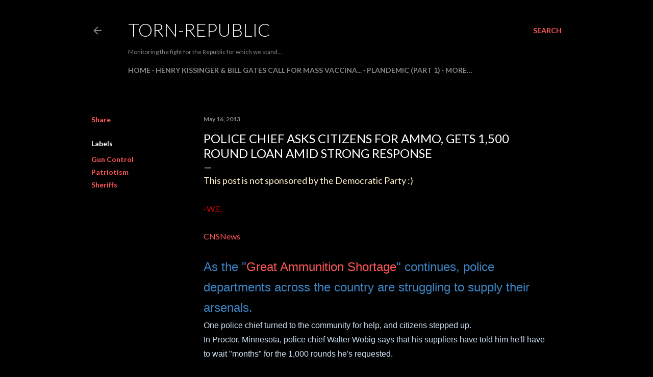

--- FILE ---
content_type: text/html; charset=UTF-8
request_url: http://www.torn-republic.com/2013/05/police-chief-asks-citizens-for-ammo.html
body_size: 36716
content:
<!DOCTYPE html>
<html dir='ltr' lang='en'>
<head>
<meta content='width=device-width, initial-scale=1' name='viewport'/>
<title>Police Chief Asks Citizens for Ammo, Gets 1,500 Round Loan Amid Strong Response</title>
<meta content='text/html; charset=UTF-8' http-equiv='Content-Type'/>
<!-- Chrome, Firefox OS and Opera -->
<meta content='#000000' name='theme-color'/>
<!-- Windows Phone -->
<meta content='#000000' name='msapplication-navbutton-color'/>
<meta content='blogger' name='generator'/>
<link href='http://www.torn-republic.com/favicon.ico' rel='icon' type='image/x-icon'/>
<link href='http://www.torn-republic.com/2013/05/police-chief-asks-citizens-for-ammo.html' rel='canonical'/>
<link rel="alternate" type="application/atom+xml" title="Torn-Republic - Atom" href="http://www.torn-republic.com/feeds/posts/default" />
<link rel="alternate" type="application/rss+xml" title="Torn-Republic - RSS" href="http://www.torn-republic.com/feeds/posts/default?alt=rss" />
<link rel="service.post" type="application/atom+xml" title="Torn-Republic - Atom" href="https://www.blogger.com/feeds/4600396450024022385/posts/default" />

<link rel="alternate" type="application/atom+xml" title="Torn-Republic - Atom" href="http://www.torn-republic.com/feeds/1199641240581540903/comments/default" />
<!--Can't find substitution for tag [blog.ieCssRetrofitLinks]-->
<meta content='http://www.torn-republic.com/2013/05/police-chief-asks-citizens-for-ammo.html' property='og:url'/>
<meta content='Police Chief Asks Citizens for Ammo, Gets 1,500 Round Loan Amid Strong Response' property='og:title'/>
<meta content='Chronicling the signs, the crimes and the corruption that are now unfolding and paving the way for the &quot;New World Order&quot;.' property='og:description'/>
<style type='text/css'>@font-face{font-family:'Lato';font-style:normal;font-weight:300;font-display:swap;src:url(//fonts.gstatic.com/s/lato/v25/S6u9w4BMUTPHh7USSwaPGQ3q5d0N7w.woff2)format('woff2');unicode-range:U+0100-02BA,U+02BD-02C5,U+02C7-02CC,U+02CE-02D7,U+02DD-02FF,U+0304,U+0308,U+0329,U+1D00-1DBF,U+1E00-1E9F,U+1EF2-1EFF,U+2020,U+20A0-20AB,U+20AD-20C0,U+2113,U+2C60-2C7F,U+A720-A7FF;}@font-face{font-family:'Lato';font-style:normal;font-weight:300;font-display:swap;src:url(//fonts.gstatic.com/s/lato/v25/S6u9w4BMUTPHh7USSwiPGQ3q5d0.woff2)format('woff2');unicode-range:U+0000-00FF,U+0131,U+0152-0153,U+02BB-02BC,U+02C6,U+02DA,U+02DC,U+0304,U+0308,U+0329,U+2000-206F,U+20AC,U+2122,U+2191,U+2193,U+2212,U+2215,U+FEFF,U+FFFD;}@font-face{font-family:'Lato';font-style:normal;font-weight:400;font-display:swap;src:url(//fonts.gstatic.com/s/lato/v25/S6uyw4BMUTPHjxAwXiWtFCfQ7A.woff2)format('woff2');unicode-range:U+0100-02BA,U+02BD-02C5,U+02C7-02CC,U+02CE-02D7,U+02DD-02FF,U+0304,U+0308,U+0329,U+1D00-1DBF,U+1E00-1E9F,U+1EF2-1EFF,U+2020,U+20A0-20AB,U+20AD-20C0,U+2113,U+2C60-2C7F,U+A720-A7FF;}@font-face{font-family:'Lato';font-style:normal;font-weight:400;font-display:swap;src:url(//fonts.gstatic.com/s/lato/v25/S6uyw4BMUTPHjx4wXiWtFCc.woff2)format('woff2');unicode-range:U+0000-00FF,U+0131,U+0152-0153,U+02BB-02BC,U+02C6,U+02DA,U+02DC,U+0304,U+0308,U+0329,U+2000-206F,U+20AC,U+2122,U+2191,U+2193,U+2212,U+2215,U+FEFF,U+FFFD;}@font-face{font-family:'Lato';font-style:normal;font-weight:700;font-display:swap;src:url(//fonts.gstatic.com/s/lato/v25/S6u9w4BMUTPHh6UVSwaPGQ3q5d0N7w.woff2)format('woff2');unicode-range:U+0100-02BA,U+02BD-02C5,U+02C7-02CC,U+02CE-02D7,U+02DD-02FF,U+0304,U+0308,U+0329,U+1D00-1DBF,U+1E00-1E9F,U+1EF2-1EFF,U+2020,U+20A0-20AB,U+20AD-20C0,U+2113,U+2C60-2C7F,U+A720-A7FF;}@font-face{font-family:'Lato';font-style:normal;font-weight:700;font-display:swap;src:url(//fonts.gstatic.com/s/lato/v25/S6u9w4BMUTPHh6UVSwiPGQ3q5d0.woff2)format('woff2');unicode-range:U+0000-00FF,U+0131,U+0152-0153,U+02BB-02BC,U+02C6,U+02DA,U+02DC,U+0304,U+0308,U+0329,U+2000-206F,U+20AC,U+2122,U+2191,U+2193,U+2212,U+2215,U+FEFF,U+FFFD;}</style>
<style id='page-skin-1' type='text/css'><!--
/*! normalize.css v3.0.1 | MIT License | git.io/normalize */html{font-family:sans-serif;-ms-text-size-adjust:100%;-webkit-text-size-adjust:100%}body{margin:0}article,aside,details,figcaption,figure,footer,header,hgroup,main,nav,section,summary{display:block}audio,canvas,progress,video{display:inline-block;vertical-align:baseline}audio:not([controls]){display:none;height:0}[hidden],template{display:none}a{background:transparent}a:active,a:hover{outline:0}abbr[title]{border-bottom:1px dotted}b,strong{font-weight:bold}dfn{font-style:italic}h1{font-size:2em;margin:.67em 0}mark{background:#ff0;color:#000}small{font-size:80%}sub,sup{font-size:75%;line-height:0;position:relative;vertical-align:baseline}sup{top:-0.5em}sub{bottom:-0.25em}img{border:0}svg:not(:root){overflow:hidden}figure{margin:1em 40px}hr{-moz-box-sizing:content-box;box-sizing:content-box;height:0}pre{overflow:auto}code,kbd,pre,samp{font-family:monospace,monospace;font-size:1em}button,input,optgroup,select,textarea{color:inherit;font:inherit;margin:0}button{overflow:visible}button,select{text-transform:none}button,html input[type="button"],input[type="reset"],input[type="submit"]{-webkit-appearance:button;cursor:pointer}button[disabled],html input[disabled]{cursor:default}button::-moz-focus-inner,input::-moz-focus-inner{border:0;padding:0}input{line-height:normal}input[type="checkbox"],input[type="radio"]{box-sizing:border-box;padding:0}input[type="number"]::-webkit-inner-spin-button,input[type="number"]::-webkit-outer-spin-button{height:auto}input[type="search"]{-webkit-appearance:textfield;-moz-box-sizing:content-box;-webkit-box-sizing:content-box;box-sizing:content-box}input[type="search"]::-webkit-search-cancel-button,input[type="search"]::-webkit-search-decoration{-webkit-appearance:none}fieldset{border:1px solid #c0c0c0;margin:0 2px;padding:.35em .625em .75em}legend{border:0;padding:0}textarea{overflow:auto}optgroup{font-weight:bold}table{border-collapse:collapse;border-spacing:0}td,th{padding:0}
/*!************************************************
* Blogger Template Style
* Name: Soho
**************************************************/
body{
overflow-wrap:break-word;
word-break:break-word;
word-wrap:break-word
}
.hidden{
display:none
}
.invisible{
visibility:hidden
}
.container::after,.float-container::after{
clear:both;
content:"";
display:table
}
.clearboth{
clear:both
}
#comments .comment .comment-actions,.subscribe-popup .FollowByEmail .follow-by-email-submit{
background:0 0;
border:0;
box-shadow:none;
color:#ff5757;
cursor:pointer;
font-size:14px;
font-weight:700;
outline:0;
text-decoration:none;
text-transform:uppercase;
width:auto
}
.dim-overlay{
background-color:rgba(0,0,0,.54);
height:100vh;
left:0;
position:fixed;
top:0;
width:100%
}
#sharing-dim-overlay{
background-color:transparent
}
input::-ms-clear{
display:none
}
.blogger-logo,.svg-icon-24.blogger-logo{
fill:#ff9800;
opacity:1
}
.loading-spinner-large{
-webkit-animation:mspin-rotate 1.568s infinite linear;
animation:mspin-rotate 1.568s infinite linear;
height:48px;
overflow:hidden;
position:absolute;
width:48px;
z-index:200
}
.loading-spinner-large>div{
-webkit-animation:mspin-revrot 5332ms infinite steps(4);
animation:mspin-revrot 5332ms infinite steps(4)
}
.loading-spinner-large>div>div{
-webkit-animation:mspin-singlecolor-large-film 1333ms infinite steps(81);
animation:mspin-singlecolor-large-film 1333ms infinite steps(81);
background-size:100%;
height:48px;
width:3888px
}
.mspin-black-large>div>div,.mspin-grey_54-large>div>div{
background-image:url(https://www.blogblog.com/indie/mspin_black_large.svg)
}
.mspin-white-large>div>div{
background-image:url(https://www.blogblog.com/indie/mspin_white_large.svg)
}
.mspin-grey_54-large{
opacity:.54
}
@-webkit-keyframes mspin-singlecolor-large-film{
from{
-webkit-transform:translateX(0);
transform:translateX(0)
}
to{
-webkit-transform:translateX(-3888px);
transform:translateX(-3888px)
}
}
@keyframes mspin-singlecolor-large-film{
from{
-webkit-transform:translateX(0);
transform:translateX(0)
}
to{
-webkit-transform:translateX(-3888px);
transform:translateX(-3888px)
}
}
@-webkit-keyframes mspin-rotate{
from{
-webkit-transform:rotate(0);
transform:rotate(0)
}
to{
-webkit-transform:rotate(360deg);
transform:rotate(360deg)
}
}
@keyframes mspin-rotate{
from{
-webkit-transform:rotate(0);
transform:rotate(0)
}
to{
-webkit-transform:rotate(360deg);
transform:rotate(360deg)
}
}
@-webkit-keyframes mspin-revrot{
from{
-webkit-transform:rotate(0);
transform:rotate(0)
}
to{
-webkit-transform:rotate(-360deg);
transform:rotate(-360deg)
}
}
@keyframes mspin-revrot{
from{
-webkit-transform:rotate(0);
transform:rotate(0)
}
to{
-webkit-transform:rotate(-360deg);
transform:rotate(-360deg)
}
}
.skip-navigation{
background-color:#fff;
box-sizing:border-box;
color:#000;
display:block;
height:0;
left:0;
line-height:50px;
overflow:hidden;
padding-top:0;
position:fixed;
text-align:center;
top:0;
-webkit-transition:box-shadow .3s,height .3s,padding-top .3s;
transition:box-shadow .3s,height .3s,padding-top .3s;
width:100%;
z-index:900
}
.skip-navigation:focus{
box-shadow:0 4px 5px 0 rgba(0,0,0,.14),0 1px 10px 0 rgba(0,0,0,.12),0 2px 4px -1px rgba(0,0,0,.2);
height:50px
}
#main{
outline:0
}
.main-heading{
position:absolute;
clip:rect(1px,1px,1px,1px);
padding:0;
border:0;
height:1px;
width:1px;
overflow:hidden
}
.Attribution{
margin-top:1em;
text-align:center
}
.Attribution .blogger img,.Attribution .blogger svg{
vertical-align:bottom
}
.Attribution .blogger img{
margin-right:.5em
}
.Attribution div{
line-height:24px;
margin-top:.5em
}
.Attribution .copyright,.Attribution .image-attribution{
font-size:.7em;
margin-top:1.5em
}
.BLOG_mobile_video_class{
display:none
}
.bg-photo{
background-attachment:scroll!important
}
body .CSS_LIGHTBOX{
z-index:900
}
.extendable .show-less,.extendable .show-more{
border-color:#ff5757;
color:#ff5757;
margin-top:8px
}
.extendable .show-less.hidden,.extendable .show-more.hidden{
display:none
}
.inline-ad{
display:none;
max-width:100%;
overflow:hidden
}
.adsbygoogle{
display:block
}
#cookieChoiceInfo{
bottom:0;
top:auto
}
iframe.b-hbp-video{
border:0
}
.post-body img{
max-width:100%
}
.post-body iframe{
max-width:100%
}
.post-body a[imageanchor="1"]{
display:inline-block
}
.byline{
margin-right:1em
}
.byline:last-child{
margin-right:0
}
.link-copied-dialog{
max-width:520px;
outline:0
}
.link-copied-dialog .modal-dialog-buttons{
margin-top:8px
}
.link-copied-dialog .goog-buttonset-default{
background:0 0;
border:0
}
.link-copied-dialog .goog-buttonset-default:focus{
outline:0
}
.paging-control-container{
margin-bottom:16px
}
.paging-control-container .paging-control{
display:inline-block
}
.paging-control-container .comment-range-text::after,.paging-control-container .paging-control{
color:#ff5757
}
.paging-control-container .comment-range-text,.paging-control-container .paging-control{
margin-right:8px
}
.paging-control-container .comment-range-text::after,.paging-control-container .paging-control::after{
content:"\b7";
cursor:default;
padding-left:8px;
pointer-events:none
}
.paging-control-container .comment-range-text:last-child::after,.paging-control-container .paging-control:last-child::after{
content:none
}
.byline.reactions iframe{
height:20px
}
.b-notification{
color:#000;
background-color:#fff;
border-bottom:solid 1px #000;
box-sizing:border-box;
padding:16px 32px;
text-align:center
}
.b-notification.visible{
-webkit-transition:margin-top .3s cubic-bezier(.4,0,.2,1);
transition:margin-top .3s cubic-bezier(.4,0,.2,1)
}
.b-notification.invisible{
position:absolute
}
.b-notification-close{
position:absolute;
right:8px;
top:8px
}
.no-posts-message{
line-height:40px;
text-align:center
}
@media screen and (max-width:1162px){
body.item-view .post-body a[imageanchor="1"][style*="float: left;"],body.item-view .post-body a[imageanchor="1"][style*="float: right;"]{
float:none!important;
clear:none!important
}
body.item-view .post-body a[imageanchor="1"] img{
display:block;
height:auto;
margin:0 auto
}
body.item-view .post-body>.separator:first-child>a[imageanchor="1"]:first-child{
margin-top:20px
}
.post-body a[imageanchor]{
display:block
}
body.item-view .post-body a[imageanchor="1"]{
margin-left:0!important;
margin-right:0!important
}
body.item-view .post-body a[imageanchor="1"]+a[imageanchor="1"]{
margin-top:16px
}
}
.item-control{
display:none
}
#comments{
border-top:1px dashed rgba(0,0,0,.54);
margin-top:20px;
padding:20px
}
#comments .comment-thread ol{
margin:0;
padding-left:0;
padding-left:0
}
#comments .comment .comment-replybox-single,#comments .comment-thread .comment-replies{
margin-left:60px
}
#comments .comment-thread .thread-count{
display:none
}
#comments .comment{
list-style-type:none;
padding:0 0 30px;
position:relative
}
#comments .comment .comment{
padding-bottom:8px
}
.comment .avatar-image-container{
position:absolute
}
.comment .avatar-image-container img{
border-radius:50%
}
.avatar-image-container svg,.comment .avatar-image-container .avatar-icon{
border-radius:50%;
border:solid 1px #ffffff;
box-sizing:border-box;
fill:#ffffff;
height:35px;
margin:0;
padding:7px;
width:35px
}
.comment .comment-block{
margin-top:10px;
margin-left:60px;
padding-bottom:0
}
#comments .comment-author-header-wrapper{
margin-left:40px
}
#comments .comment .thread-expanded .comment-block{
padding-bottom:20px
}
#comments .comment .comment-header .user,#comments .comment .comment-header .user a{
color:#ffffff;
font-style:normal;
font-weight:700
}
#comments .comment .comment-actions{
bottom:0;
margin-bottom:15px;
position:absolute
}
#comments .comment .comment-actions>*{
margin-right:8px
}
#comments .comment .comment-header .datetime{
bottom:0;
color:rgba(246, 246, 246, 0.54);
display:inline-block;
font-size:13px;
font-style:italic;
margin-left:8px
}
#comments .comment .comment-footer .comment-timestamp a,#comments .comment .comment-header .datetime a{
color:rgba(246, 246, 246, 0.54)
}
#comments .comment .comment-content,.comment .comment-body{
margin-top:12px;
word-break:break-word
}
.comment-body{
margin-bottom:12px
}
#comments.embed[data-num-comments="0"]{
border:0;
margin-top:0;
padding-top:0
}
#comments.embed[data-num-comments="0"] #comment-post-message,#comments.embed[data-num-comments="0"] div.comment-form>p,#comments.embed[data-num-comments="0"] p.comment-footer{
display:none
}
#comment-editor-src{
display:none
}
.comments .comments-content .loadmore.loaded{
max-height:0;
opacity:0;
overflow:hidden
}
.extendable .remaining-items{
height:0;
overflow:hidden;
-webkit-transition:height .3s cubic-bezier(.4,0,.2,1);
transition:height .3s cubic-bezier(.4,0,.2,1)
}
.extendable .remaining-items.expanded{
height:auto
}
.svg-icon-24,.svg-icon-24-button{
cursor:pointer;
height:24px;
width:24px;
min-width:24px
}
.touch-icon{
margin:-12px;
padding:12px
}
.touch-icon:active,.touch-icon:focus{
background-color:rgba(153,153,153,.4);
border-radius:50%
}
svg:not(:root).touch-icon{
overflow:visible
}
html[dir=rtl] .rtl-reversible-icon{
-webkit-transform:scaleX(-1);
-ms-transform:scaleX(-1);
transform:scaleX(-1)
}
.svg-icon-24-button,.touch-icon-button{
background:0 0;
border:0;
margin:0;
outline:0;
padding:0
}
.touch-icon-button .touch-icon:active,.touch-icon-button .touch-icon:focus{
background-color:transparent
}
.touch-icon-button:active .touch-icon,.touch-icon-button:focus .touch-icon{
background-color:rgba(153,153,153,.4);
border-radius:50%
}
.Profile .default-avatar-wrapper .avatar-icon{
border-radius:50%;
border:solid 1px #ffffff;
box-sizing:border-box;
fill:#ffffff;
margin:0
}
.Profile .individual .default-avatar-wrapper .avatar-icon{
padding:25px
}
.Profile .individual .avatar-icon,.Profile .individual .profile-img{
height:120px;
width:120px
}
.Profile .team .default-avatar-wrapper .avatar-icon{
padding:8px
}
.Profile .team .avatar-icon,.Profile .team .default-avatar-wrapper,.Profile .team .profile-img{
height:40px;
width:40px
}
.snippet-container{
margin:0;
position:relative;
overflow:hidden
}
.snippet-fade{
bottom:0;
box-sizing:border-box;
position:absolute;
width:96px
}
.snippet-fade{
right:0
}
.snippet-fade:after{
content:"\2026"
}
.snippet-fade:after{
float:right
}
.centered-top-container.sticky{
left:0;
position:fixed;
right:0;
top:0;
width:auto;
z-index:50;
-webkit-transition-property:opacity,-webkit-transform;
transition-property:opacity,-webkit-transform;
transition-property:transform,opacity;
transition-property:transform,opacity,-webkit-transform;
-webkit-transition-duration:.2s;
transition-duration:.2s;
-webkit-transition-timing-function:cubic-bezier(.4,0,.2,1);
transition-timing-function:cubic-bezier(.4,0,.2,1)
}
.centered-top-placeholder{
display:none
}
.collapsed-header .centered-top-placeholder{
display:block
}
.centered-top-container .Header .replaced h1,.centered-top-placeholder .Header .replaced h1{
display:none
}
.centered-top-container.sticky .Header .replaced h1{
display:block
}
.centered-top-container.sticky .Header .header-widget{
background:0 0
}
.centered-top-container.sticky .Header .header-image-wrapper{
display:none
}
.centered-top-container img,.centered-top-placeholder img{
max-width:100%
}
.collapsible{
-webkit-transition:height .3s cubic-bezier(.4,0,.2,1);
transition:height .3s cubic-bezier(.4,0,.2,1)
}
.collapsible,.collapsible>summary{
display:block;
overflow:hidden
}
.collapsible>:not(summary){
display:none
}
.collapsible[open]>:not(summary){
display:block
}
.collapsible:focus,.collapsible>summary:focus{
outline:0
}
.collapsible>summary{
cursor:pointer;
display:block;
padding:0
}
.collapsible:focus>summary,.collapsible>summary:focus{
background-color:transparent
}
.collapsible>summary::-webkit-details-marker{
display:none
}
.collapsible-title{
-webkit-box-align:center;
-webkit-align-items:center;
-ms-flex-align:center;
align-items:center;
display:-webkit-box;
display:-webkit-flex;
display:-ms-flexbox;
display:flex
}
.collapsible-title .title{
-webkit-box-flex:1;
-webkit-flex:1 1 auto;
-ms-flex:1 1 auto;
flex:1 1 auto;
-webkit-box-ordinal-group:1;
-webkit-order:0;
-ms-flex-order:0;
order:0;
overflow:hidden;
text-overflow:ellipsis;
white-space:nowrap
}
.collapsible-title .chevron-down,.collapsible[open] .collapsible-title .chevron-up{
display:block
}
.collapsible-title .chevron-up,.collapsible[open] .collapsible-title .chevron-down{
display:none
}
.flat-button{
cursor:pointer;
display:inline-block;
font-weight:700;
text-transform:uppercase;
border-radius:2px;
padding:8px;
margin:-8px
}
.flat-icon-button{
background:0 0;
border:0;
margin:0;
outline:0;
padding:0;
margin:-12px;
padding:12px;
cursor:pointer;
box-sizing:content-box;
display:inline-block;
line-height:0
}
.flat-icon-button,.flat-icon-button .splash-wrapper{
border-radius:50%
}
.flat-icon-button .splash.animate{
-webkit-animation-duration:.3s;
animation-duration:.3s
}
.overflowable-container{
max-height:28px;
overflow:hidden;
position:relative
}
.overflow-button{
cursor:pointer
}
#overflowable-dim-overlay{
background:0 0
}
.overflow-popup{
box-shadow:0 2px 2px 0 rgba(0,0,0,.14),0 3px 1px -2px rgba(0,0,0,.2),0 1px 5px 0 rgba(0,0,0,.12);
background-color:#000000;
left:0;
max-width:calc(100% - 32px);
position:absolute;
top:0;
visibility:hidden;
z-index:101
}
.overflow-popup ul{
list-style:none
}
.overflow-popup .tabs li,.overflow-popup li{
display:block;
height:auto
}
.overflow-popup .tabs li{
padding-left:0;
padding-right:0
}
.overflow-button.hidden,.overflow-popup .tabs li.hidden,.overflow-popup li.hidden{
display:none
}
.search{
display:-webkit-box;
display:-webkit-flex;
display:-ms-flexbox;
display:flex;
line-height:24px;
width:24px
}
.search.focused{
width:100%
}
.search.focused .section{
width:100%
}
.search form{
z-index:101
}
.search h3{
display:none
}
.search form{
display:-webkit-box;
display:-webkit-flex;
display:-ms-flexbox;
display:flex;
-webkit-box-flex:1;
-webkit-flex:1 0 0;
-ms-flex:1 0 0px;
flex:1 0 0;
border-bottom:solid 1px transparent;
padding-bottom:8px
}
.search form>*{
display:none
}
.search.focused form>*{
display:block
}
.search .search-input label{
display:none
}
.centered-top-placeholder.cloned .search form{
z-index:30
}
.search.focused form{
border-color:rgba(246, 246, 246, 0.54);
position:relative;
width:auto
}
.collapsed-header .centered-top-container .search.focused form{
border-bottom-color:transparent
}
.search-expand{
-webkit-box-flex:0;
-webkit-flex:0 0 auto;
-ms-flex:0 0 auto;
flex:0 0 auto
}
.search-expand-text{
display:none
}
.search-close{
display:inline;
vertical-align:middle
}
.search-input{
-webkit-box-flex:1;
-webkit-flex:1 0 1px;
-ms-flex:1 0 1px;
flex:1 0 1px
}
.search-input input{
background:0 0;
border:0;
box-sizing:border-box;
color:rgba(246, 246, 246, 0.54);
display:inline-block;
outline:0;
width:calc(100% - 48px)
}
.search-input input.no-cursor{
color:transparent;
text-shadow:0 0 0 rgba(246, 246, 246, 0.54)
}
.collapsed-header .centered-top-container .search-action,.collapsed-header .centered-top-container .search-input input{
color:rgba(246, 246, 246, 0.54)
}
.collapsed-header .centered-top-container .search-input input.no-cursor{
color:transparent;
text-shadow:0 0 0 rgba(246, 246, 246, 0.54)
}
.collapsed-header .centered-top-container .search-input input.no-cursor:focus,.search-input input.no-cursor:focus{
outline:0
}
.search-focused>*{
visibility:hidden
}
.search-focused .search,.search-focused .search-icon{
visibility:visible
}
.search.focused .search-action{
display:block
}
.search.focused .search-action:disabled{
opacity:.3
}
.widget.Sharing .sharing-button{
display:none
}
.widget.Sharing .sharing-buttons li{
padding:0
}
.widget.Sharing .sharing-buttons li span{
display:none
}
.post-share-buttons{
position:relative
}
.centered-bottom .share-buttons .svg-icon-24,.share-buttons .svg-icon-24{
fill:#ffffff
}
.sharing-open.touch-icon-button:active .touch-icon,.sharing-open.touch-icon-button:focus .touch-icon{
background-color:transparent
}
.share-buttons{
background-color:#000000;
border-radius:2px;
box-shadow:0 2px 2px 0 rgba(0,0,0,.14),0 3px 1px -2px rgba(0,0,0,.2),0 1px 5px 0 rgba(0,0,0,.12);
color:#ffffff;
list-style:none;
margin:0;
padding:8px 0;
position:absolute;
top:-11px;
min-width:200px;
z-index:101
}
.share-buttons.hidden{
display:none
}
.sharing-button{
background:0 0;
border:0;
margin:0;
outline:0;
padding:0;
cursor:pointer
}
.share-buttons li{
margin:0;
height:48px
}
.share-buttons li:last-child{
margin-bottom:0
}
.share-buttons li .sharing-platform-button{
box-sizing:border-box;
cursor:pointer;
display:block;
height:100%;
margin-bottom:0;
padding:0 16px;
position:relative;
width:100%
}
.share-buttons li .sharing-platform-button:focus,.share-buttons li .sharing-platform-button:hover{
background-color:rgba(128,128,128,.1);
outline:0
}
.share-buttons li svg[class*=" sharing-"],.share-buttons li svg[class^=sharing-]{
position:absolute;
top:10px
}
.share-buttons li span.sharing-platform-button{
position:relative;
top:0
}
.share-buttons li .platform-sharing-text{
display:block;
font-size:16px;
line-height:48px;
white-space:nowrap
}
.share-buttons li .platform-sharing-text{
margin-left:56px
}
.sidebar-container{
background-color:#f7f7f7;
max-width:284px;
overflow-y:auto;
-webkit-transition-property:-webkit-transform;
transition-property:-webkit-transform;
transition-property:transform;
transition-property:transform,-webkit-transform;
-webkit-transition-duration:.3s;
transition-duration:.3s;
-webkit-transition-timing-function:cubic-bezier(0,0,.2,1);
transition-timing-function:cubic-bezier(0,0,.2,1);
width:284px;
z-index:101;
-webkit-overflow-scrolling:touch
}
.sidebar-container .navigation{
line-height:0;
padding:16px
}
.sidebar-container .sidebar-back{
cursor:pointer
}
.sidebar-container .widget{
background:0 0;
margin:0 16px;
padding:16px 0
}
.sidebar-container .widget .title{
color:rgba(246, 246, 246, 0.54);
margin:0
}
.sidebar-container .widget ul{
list-style:none;
margin:0;
padding:0
}
.sidebar-container .widget ul ul{
margin-left:1em
}
.sidebar-container .widget li{
font-size:16px;
line-height:normal
}
.sidebar-container .widget+.widget{
border-top:1px dashed rgba(246, 246, 246, 0.54)
}
.BlogArchive li{
margin:16px 0
}
.BlogArchive li:last-child{
margin-bottom:0
}
.Label li a{
display:inline-block
}
.BlogArchive .post-count,.Label .label-count{
float:right;
margin-left:.25em
}
.BlogArchive .post-count::before,.Label .label-count::before{
content:"("
}
.BlogArchive .post-count::after,.Label .label-count::after{
content:")"
}
.widget.Translate .skiptranslate>div{
display:block!important
}
.widget.Profile .profile-link{
display:-webkit-box;
display:-webkit-flex;
display:-ms-flexbox;
display:flex
}
.widget.Profile .team-member .default-avatar-wrapper,.widget.Profile .team-member .profile-img{
-webkit-box-flex:0;
-webkit-flex:0 0 auto;
-ms-flex:0 0 auto;
flex:0 0 auto;
margin-right:1em
}
.widget.Profile .individual .profile-link{
-webkit-box-orient:vertical;
-webkit-box-direction:normal;
-webkit-flex-direction:column;
-ms-flex-direction:column;
flex-direction:column
}
.widget.Profile .team .profile-link .profile-name{
-webkit-align-self:center;
-ms-flex-item-align:center;
align-self:center;
display:block;
-webkit-box-flex:1;
-webkit-flex:1 1 auto;
-ms-flex:1 1 auto;
flex:1 1 auto
}
.dim-overlay{
background-color:rgba(0,0,0,.54);
z-index:100
}
body.sidebar-visible{
overflow-y:hidden
}
@media screen and (max-width:1439px){
.sidebar-container{
bottom:0;
position:fixed;
top:0;
left:0;
right:auto
}
.sidebar-container.sidebar-invisible{
-webkit-transition-timing-function:cubic-bezier(.4,0,.6,1);
transition-timing-function:cubic-bezier(.4,0,.6,1)
}
html[dir=ltr] .sidebar-container.sidebar-invisible{
-webkit-transform:translateX(-284px);
-ms-transform:translateX(-284px);
transform:translateX(-284px)
}
html[dir=rtl] .sidebar-container.sidebar-invisible{
-webkit-transform:translateX(284px);
-ms-transform:translateX(284px);
transform:translateX(284px)
}
}
@media screen and (min-width:1440px){
.sidebar-container{
position:absolute;
top:0;
left:0;
right:auto
}
.sidebar-container .navigation{
display:none
}
}
.dialog{
box-shadow:0 2px 2px 0 rgba(0,0,0,.14),0 3px 1px -2px rgba(0,0,0,.2),0 1px 5px 0 rgba(0,0,0,.12);
background:#000000;
box-sizing:border-box;
color:#ffffff;
padding:30px;
position:fixed;
text-align:center;
width:calc(100% - 24px);
z-index:101
}
.dialog input[type=email],.dialog input[type=text]{
background-color:transparent;
border:0;
border-bottom:solid 1px rgba(255,255,255,.12);
color:#ffffff;
display:block;
font-family:Lato, sans-serif;
font-size:16px;
line-height:24px;
margin:auto;
padding-bottom:7px;
outline:0;
text-align:center;
width:100%
}
.dialog input[type=email]::-webkit-input-placeholder,.dialog input[type=text]::-webkit-input-placeholder{
color:#ffffff
}
.dialog input[type=email]::-moz-placeholder,.dialog input[type=text]::-moz-placeholder{
color:#ffffff
}
.dialog input[type=email]:-ms-input-placeholder,.dialog input[type=text]:-ms-input-placeholder{
color:#ffffff
}
.dialog input[type=email]::-ms-input-placeholder,.dialog input[type=text]::-ms-input-placeholder{
color:#ffffff
}
.dialog input[type=email]::placeholder,.dialog input[type=text]::placeholder{
color:#ffffff
}
.dialog input[type=email]:focus,.dialog input[type=text]:focus{
border-bottom:solid 2px #ff5757;
padding-bottom:6px
}
.dialog input.no-cursor{
color:transparent;
text-shadow:0 0 0 #ffffff
}
.dialog input.no-cursor:focus{
outline:0
}
.dialog input.no-cursor:focus{
outline:0
}
.dialog input[type=submit]{
font-family:Lato, sans-serif
}
.dialog .goog-buttonset-default{
color:#ff5757
}
.subscribe-popup{
max-width:364px
}
.subscribe-popup h3{
color:#ffffff;
font-size:1.8em;
margin-top:0
}
.subscribe-popup .FollowByEmail h3{
display:none
}
.subscribe-popup .FollowByEmail .follow-by-email-submit{
color:#ff5757;
display:inline-block;
margin:0 auto;
margin-top:24px;
width:auto;
white-space:normal
}
.subscribe-popup .FollowByEmail .follow-by-email-submit:disabled{
cursor:default;
opacity:.3
}
@media (max-width:800px){
.blog-name div.widget.Subscribe{
margin-bottom:16px
}
body.item-view .blog-name div.widget.Subscribe{
margin:8px auto 16px auto;
width:100%
}
}
body#layout .bg-photo,body#layout .bg-photo-overlay{
display:none
}
body#layout .page_body{
padding:0;
position:relative;
top:0
}
body#layout .page{
display:inline-block;
left:inherit;
position:relative;
vertical-align:top;
width:540px
}
body#layout .centered{
max-width:954px
}
body#layout .navigation{
display:none
}
body#layout .sidebar-container{
display:inline-block;
width:40%
}
body#layout .hamburger-menu,body#layout .search{
display:none
}
body{
background-color:#000000;
color:#ffffff;
font:normal 400 20px Lato, sans-serif;
height:100%;
margin:0;
min-height:100vh
}
h1,h2,h3,h4,h5,h6{
font-weight:400
}
a{
color:#ff5757;
text-decoration:none
}
.dim-overlay{
z-index:100
}
body.sidebar-visible .page_body{
overflow-y:scroll
}
.widget .title{
color:rgba(246, 246, 246, 0.54);
font:normal 700 12px Lato, sans-serif
}
.extendable .show-less,.extendable .show-more{
color:#ff5757;
font:normal 700 12px Lato, sans-serif;
margin:12px -8px 0 -8px;
text-transform:uppercase
}
.footer .widget,.main .widget{
margin:50px 0
}
.main .widget .title{
text-transform:uppercase
}
.inline-ad{
display:block;
margin-top:50px
}
.adsbygoogle{
text-align:center
}
.page_body{
display:-webkit-box;
display:-webkit-flex;
display:-ms-flexbox;
display:flex;
-webkit-box-orient:vertical;
-webkit-box-direction:normal;
-webkit-flex-direction:column;
-ms-flex-direction:column;
flex-direction:column;
min-height:100vh;
position:relative;
z-index:20
}
.page_body>*{
-webkit-box-flex:0;
-webkit-flex:0 0 auto;
-ms-flex:0 0 auto;
flex:0 0 auto
}
.page_body>#footer{
margin-top:auto
}
.centered-bottom,.centered-top{
margin:0 32px;
max-width:100%
}
.centered-top{
padding-bottom:12px;
padding-top:12px
}
.sticky .centered-top{
padding-bottom:0;
padding-top:0
}
.centered-top-container,.centered-top-placeholder{
background:#000000
}
.centered-top{
display:-webkit-box;
display:-webkit-flex;
display:-ms-flexbox;
display:flex;
-webkit-flex-wrap:wrap;
-ms-flex-wrap:wrap;
flex-wrap:wrap;
-webkit-box-pack:justify;
-webkit-justify-content:space-between;
-ms-flex-pack:justify;
justify-content:space-between;
position:relative
}
.sticky .centered-top{
-webkit-flex-wrap:nowrap;
-ms-flex-wrap:nowrap;
flex-wrap:nowrap
}
.centered-top-container .svg-icon-24,.centered-top-placeholder .svg-icon-24{
fill:rgba(246, 246, 246, 0.54)
}
.back-button-container,.hamburger-menu-container{
-webkit-box-flex:0;
-webkit-flex:0 0 auto;
-ms-flex:0 0 auto;
flex:0 0 auto;
height:48px;
-webkit-box-ordinal-group:2;
-webkit-order:1;
-ms-flex-order:1;
order:1
}
.sticky .back-button-container,.sticky .hamburger-menu-container{
-webkit-box-ordinal-group:2;
-webkit-order:1;
-ms-flex-order:1;
order:1
}
.back-button,.hamburger-menu,.search-expand-icon{
cursor:pointer;
margin-top:0
}
.search{
-webkit-box-align:start;
-webkit-align-items:flex-start;
-ms-flex-align:start;
align-items:flex-start;
-webkit-box-flex:0;
-webkit-flex:0 0 auto;
-ms-flex:0 0 auto;
flex:0 0 auto;
height:48px;
margin-left:24px;
-webkit-box-ordinal-group:4;
-webkit-order:3;
-ms-flex-order:3;
order:3
}
.search,.search.focused{
width:auto
}
.search.focused{
position:static
}
.sticky .search{
display:none;
-webkit-box-ordinal-group:5;
-webkit-order:4;
-ms-flex-order:4;
order:4
}
.search .section{
right:0;
margin-top:12px;
position:absolute;
top:12px;
width:0
}
.sticky .search .section{
top:0
}
.search-expand{
background:0 0;
border:0;
margin:0;
outline:0;
padding:0;
color:#ff5757;
cursor:pointer;
-webkit-box-flex:0;
-webkit-flex:0 0 auto;
-ms-flex:0 0 auto;
flex:0 0 auto;
font:normal 700 12px Lato, sans-serif;
text-transform:uppercase;
word-break:normal
}
.search.focused .search-expand{
visibility:hidden
}
.search .dim-overlay{
background:0 0
}
.search.focused .section{
max-width:400px
}
.search.focused form{
border-color:rgba(246, 246, 246, 0.54);
height:24px
}
.search.focused .search-input{
display:-webkit-box;
display:-webkit-flex;
display:-ms-flexbox;
display:flex;
-webkit-box-flex:1;
-webkit-flex:1 1 auto;
-ms-flex:1 1 auto;
flex:1 1 auto
}
.search-input input{
-webkit-box-flex:1;
-webkit-flex:1 1 auto;
-ms-flex:1 1 auto;
flex:1 1 auto;
font:normal 700 16px Lato, sans-serif
}
.search input[type=submit]{
display:none
}
.subscribe-section-container{
-webkit-box-flex:1;
-webkit-flex:1 0 auto;
-ms-flex:1 0 auto;
flex:1 0 auto;
margin-left:24px;
-webkit-box-ordinal-group:3;
-webkit-order:2;
-ms-flex-order:2;
order:2;
text-align:right
}
.sticky .subscribe-section-container{
-webkit-box-flex:0;
-webkit-flex:0 0 auto;
-ms-flex:0 0 auto;
flex:0 0 auto;
-webkit-box-ordinal-group:4;
-webkit-order:3;
-ms-flex-order:3;
order:3
}
.subscribe-button{
background:0 0;
border:0;
margin:0;
outline:0;
padding:0;
color:#ff5757;
cursor:pointer;
display:inline-block;
font:normal 700 12px Lato, sans-serif;
line-height:48px;
margin:0;
text-transform:uppercase;
word-break:normal
}
.subscribe-popup h3{
color:rgba(246, 246, 246, 0.54);
font:normal 700 12px Lato, sans-serif;
margin-bottom:24px;
text-transform:uppercase
}
.subscribe-popup div.widget.FollowByEmail .follow-by-email-address{
color:#ffffff;
font:normal 700 12px Lato, sans-serif
}
.subscribe-popup div.widget.FollowByEmail .follow-by-email-submit{
color:#ff5757;
font:normal 700 12px Lato, sans-serif;
margin-top:24px;
text-transform:uppercase
}
.blog-name{
-webkit-box-flex:1;
-webkit-flex:1 1 100%;
-ms-flex:1 1 100%;
flex:1 1 100%;
-webkit-box-ordinal-group:5;
-webkit-order:4;
-ms-flex-order:4;
order:4;
overflow:hidden
}
.sticky .blog-name{
-webkit-box-flex:1;
-webkit-flex:1 1 auto;
-ms-flex:1 1 auto;
flex:1 1 auto;
margin:0 12px;
-webkit-box-ordinal-group:3;
-webkit-order:2;
-ms-flex-order:2;
order:2
}
body.search-view .centered-top.search-focused .blog-name{
display:none
}
.widget.Header h1{
font:normal 300 18px Lato, sans-serif;
margin:0;
text-transform:uppercase
}
.widget.Header h1,.widget.Header h1 a{
color:#ffffff
}
.widget.Header p{
color:rgba(246, 246, 246, 0.54);
font:normal 400 12px Lato, sans-serif;
line-height:1.7
}
.sticky .widget.Header h1{
font-size:16px;
line-height:48px;
overflow:hidden;
overflow-wrap:normal;
text-overflow:ellipsis;
white-space:nowrap;
word-wrap:normal
}
.sticky .widget.Header p{
display:none
}
.sticky{
box-shadow:0 1px 3px rgba(0, 0, 0, 0.10)
}
#page_list_top .widget.PageList{
font:normal 700 14px Lato, sans-serif;
line-height:28px
}
#page_list_top .widget.PageList .title{
display:none
}
#page_list_top .widget.PageList .overflowable-contents{
overflow:hidden
}
#page_list_top .widget.PageList .overflowable-contents ul{
list-style:none;
margin:0;
padding:0
}
#page_list_top .widget.PageList .overflow-popup ul{
list-style:none;
margin:0;
padding:0 20px
}
#page_list_top .widget.PageList .overflowable-contents li{
display:inline-block
}
#page_list_top .widget.PageList .overflowable-contents li.hidden{
display:none
}
#page_list_top .widget.PageList .overflowable-contents li:not(:first-child):before{
color:rgba(246, 246, 246, 0.54);
content:"\b7"
}
#page_list_top .widget.PageList .overflow-button a,#page_list_top .widget.PageList .overflow-popup li a,#page_list_top .widget.PageList .overflowable-contents li a{
color:rgba(246, 246, 246, 0.54);
font:normal 700 14px Lato, sans-serif;
line-height:28px;
text-transform:uppercase
}
#page_list_top .widget.PageList .overflow-popup li.selected a,#page_list_top .widget.PageList .overflowable-contents li.selected a{
color:rgba(246, 246, 246, 0.54);
font:normal 700 14px Lato, sans-serif;
line-height:28px
}
#page_list_top .widget.PageList .overflow-button{
display:inline
}
.sticky #page_list_top{
display:none
}
body.homepage-view .hero-image.has-image{
background:#000000 none no-repeat scroll center center;
background-attachment:scroll;
background-color:#000000;
background-size:cover;
height:62.5vw;
max-height:75vh;
min-height:200px;
width:100%
}
.post-filter-message{
background-color:#ff5757;
color:rgba(0, 0, 0, 0.54);
display:-webkit-box;
display:-webkit-flex;
display:-ms-flexbox;
display:flex;
-webkit-flex-wrap:wrap;
-ms-flex-wrap:wrap;
flex-wrap:wrap;
font:normal 700 12px Lato, sans-serif;
-webkit-box-pack:justify;
-webkit-justify-content:space-between;
-ms-flex-pack:justify;
justify-content:space-between;
margin-top:50px;
padding:18px
}
.post-filter-message .message-container{
-webkit-box-flex:1;
-webkit-flex:1 1 auto;
-ms-flex:1 1 auto;
flex:1 1 auto;
min-width:0
}
.post-filter-message .home-link-container{
-webkit-box-flex:0;
-webkit-flex:0 0 auto;
-ms-flex:0 0 auto;
flex:0 0 auto
}
.post-filter-message .search-label,.post-filter-message .search-query{
color:rgba(0, 0, 0, 0.87);
font:normal 700 12px Lato, sans-serif;
text-transform:uppercase
}
.post-filter-message .home-link,.post-filter-message .home-link a{
color:rgba(0, 0, 0, 0.87);
font:normal 700 12px Lato, sans-serif;
text-transform:uppercase
}
.widget.FeaturedPost .thumb.hero-thumb{
background-position:center;
background-size:cover;
height:360px
}
.widget.FeaturedPost .featured-post-snippet:before{
content:"\2014"
}
.snippet-container,.snippet-fade{
font:normal 400 14px Lato, sans-serif;
line-height:23.8px
}
.snippet-container{
max-height:166.6px;
overflow:hidden
}
.snippet-fade{
background:-webkit-linear-gradient(left,#000000 0,#000000 20%,rgba(0, 0, 0, 0) 100%);
background:linear-gradient(to left,#000000 0,#000000 20%,rgba(0, 0, 0, 0) 100%);
color:#ffffff
}
.post-sidebar{
display:none
}
.widget.Blog .blog-posts .post-outer-container{
width:100%
}
.no-posts{
text-align:center
}
body.feed-view .widget.Blog .blog-posts .post-outer-container,body.item-view .widget.Blog .blog-posts .post-outer{
margin-bottom:50px
}
.widget.Blog .post.no-featured-image,.widget.PopularPosts .post.no-featured-image{
background-color:#ff5757;
padding:30px
}
.widget.Blog .post>.post-share-buttons-top{
right:0;
position:absolute;
top:0
}
.widget.Blog .post>.post-share-buttons-bottom{
bottom:0;
right:0;
position:absolute
}
.blog-pager{
text-align:right
}
.blog-pager a{
color:#ff5757;
font:normal 700 12px Lato, sans-serif;
text-transform:uppercase
}
.blog-pager .blog-pager-newer-link,.blog-pager .home-link{
display:none
}
.post-title{
font:normal 400 20px Lato, sans-serif;
margin:0;
text-transform:uppercase
}
.post-title,.post-title a{
color:#ffffff
}
.post.no-featured-image .post-title,.post.no-featured-image .post-title a{
color:rgba(0, 0, 0, 0.87)
}
body.item-view .post-body-container:before{
content:"\2014"
}
.post-body{
color:#ffffff;
font:normal 400 14px Lato, sans-serif;
line-height:1.7
}
.post-body blockquote{
color:#ffffff;
font:normal 700 16px Lato, sans-serif;
line-height:1.7;
margin-left:0;
margin-right:0
}
.post-body img{
height:auto;
max-width:100%
}
.post-body .tr-caption{
color:#ffffff;
font:normal 400 16px Lato, sans-serif;
line-height:1.7
}
.snippet-thumbnail{
position:relative
}
.snippet-thumbnail .post-header{
background:#000000;
bottom:0;
margin-bottom:0;
padding-right:15px;
padding-bottom:5px;
padding-top:5px;
position:absolute
}
.snippet-thumbnail img{
width:100%
}
.post-footer,.post-header{
margin:8px 0
}
body.item-view .widget.Blog .post-header{
margin:0 0 16px 0
}
body.item-view .widget.Blog .post-footer{
margin:50px 0 0 0
}
.widget.FeaturedPost .post-footer{
display:-webkit-box;
display:-webkit-flex;
display:-ms-flexbox;
display:flex;
-webkit-flex-wrap:wrap;
-ms-flex-wrap:wrap;
flex-wrap:wrap;
-webkit-box-pack:justify;
-webkit-justify-content:space-between;
-ms-flex-pack:justify;
justify-content:space-between
}
.widget.FeaturedPost .post-footer>*{
-webkit-box-flex:0;
-webkit-flex:0 1 auto;
-ms-flex:0 1 auto;
flex:0 1 auto
}
.widget.FeaturedPost .post-footer,.widget.FeaturedPost .post-footer a,.widget.FeaturedPost .post-footer button{
line-height:1.7
}
.jump-link{
margin:-8px
}
.post-header,.post-header a,.post-header button{
color:rgba(246, 246, 246, 0.54);
font:normal 700 12px Lato, sans-serif
}
.post.no-featured-image .post-header,.post.no-featured-image .post-header a,.post.no-featured-image .post-header button{
color:rgba(0, 0, 0, 0.54)
}
.post-footer,.post-footer a,.post-footer button{
color:#ff5757;
font:normal 700 12px Lato, sans-serif
}
.post.no-featured-image .post-footer,.post.no-featured-image .post-footer a,.post.no-featured-image .post-footer button{
color:rgba(0, 0, 0, 0.87)
}
body.item-view .post-footer-line{
line-height:2.3
}
.byline{
display:inline-block
}
.byline .flat-button{
text-transform:none
}
.post-header .byline:not(:last-child):after{
content:"\b7"
}
.post-header .byline:not(:last-child){
margin-right:0
}
.byline.post-labels a{
display:inline-block;
word-break:break-all
}
.byline.post-labels a:not(:last-child):after{
content:","
}
.byline.reactions .reactions-label{
line-height:22px;
vertical-align:top
}
.post-share-buttons{
margin-left:0
}
.share-buttons{
background-color:#000000;
border-radius:0;
box-shadow:0 1px 1px 1px rgba(0, 0, 0, 0.10);
color:rgba(246, 246, 246, 0.87);
font:normal 400 16px Lato, sans-serif
}
.share-buttons .svg-icon-24{
fill:#ff5757
}
#comment-holder .continue{
display:none
}
#comment-editor{
margin-bottom:20px;
margin-top:20px
}
.widget.Attribution,.widget.Attribution .copyright,.widget.Attribution .copyright a,.widget.Attribution .image-attribution,.widget.Attribution .image-attribution a,.widget.Attribution a{
color:rgba(246, 246, 246, 0.54);
font:normal 700 12px Lato, sans-serif
}
.widget.Attribution svg{
fill:rgba(246, 246, 246, 0.54)
}
.widget.Attribution .blogger a{
display:-webkit-box;
display:-webkit-flex;
display:-ms-flexbox;
display:flex;
-webkit-align-content:center;
-ms-flex-line-pack:center;
align-content:center;
-webkit-box-pack:center;
-webkit-justify-content:center;
-ms-flex-pack:center;
justify-content:center;
line-height:24px
}
.widget.Attribution .blogger svg{
margin-right:8px
}
.widget.Profile ul{
list-style:none;
padding:0
}
.widget.Profile .individual .default-avatar-wrapper,.widget.Profile .individual .profile-img{
border-radius:50%;
display:inline-block;
height:120px;
width:120px
}
.widget.Profile .individual .profile-data a,.widget.Profile .team .profile-name{
color:#ffffff;
font:normal 300 20px Lato, sans-serif;
text-transform:none
}
.widget.Profile .individual dd{
color:#ffffff;
font:normal 400 20px Lato, sans-serif;
margin:0 auto
}
.widget.Profile .individual .profile-link,.widget.Profile .team .visit-profile{
color:#ff5757;
font:normal 700 12px Lato, sans-serif;
text-transform:uppercase
}
.widget.Profile .team .default-avatar-wrapper,.widget.Profile .team .profile-img{
border-radius:50%;
float:left;
height:40px;
width:40px
}
.widget.Profile .team .profile-link .profile-name-wrapper{
-webkit-box-flex:1;
-webkit-flex:1 1 auto;
-ms-flex:1 1 auto;
flex:1 1 auto
}
.widget.Label li,.widget.Label span.label-size{
color:#ff5757;
display:inline-block;
font:normal 700 12px Lato, sans-serif;
word-break:break-all
}
.widget.Label li:not(:last-child):after,.widget.Label span.label-size:not(:last-child):after{
content:","
}
.widget.PopularPosts .post{
margin-bottom:50px
}
body.item-view #sidebar .widget.PopularPosts{
margin-left:40px;
width:inherit
}
#comments{
border-top:none;
padding:0
}
#comments .comment .comment-footer,#comments .comment .comment-header,#comments .comment .comment-header .datetime,#comments .comment .comment-header .datetime a{
color:rgba(246, 246, 246, 0.54);
font:normal 700 12px Lato, sans-serif
}
#comments .comment .comment-author,#comments .comment .comment-author a,#comments .comment .comment-header .user,#comments .comment .comment-header .user a{
color:#ffffff;
font:normal 700 12px Lato, sans-serif
}
#comments .comment .comment-body,#comments .comment .comment-content{
color:#ffffff;
font:normal 400 16px Lato, sans-serif
}
#comments .comment .comment-actions,#comments .footer,#comments .footer a,#comments .loadmore,#comments .paging-control{
color:#ff5757;
font:normal 700 12px Lato, sans-serif;
text-transform:uppercase
}
#commentsHolder{
border-bottom:none;
border-top:none
}
#comments .comment-form h4{
position:absolute;
clip:rect(1px,1px,1px,1px);
padding:0;
border:0;
height:1px;
width:1px;
overflow:hidden
}
.sidebar-container{
background-color:#000000;
color:rgba(246, 246, 246, 0.54);
font:normal 700 14px Lato, sans-serif;
min-height:100%
}
html[dir=ltr] .sidebar-container{
box-shadow:1px 0 3px rgba(0, 0, 0, 0.10)
}
html[dir=rtl] .sidebar-container{
box-shadow:-1px 0 3px rgba(0, 0, 0, 0.10)
}
.sidebar-container a{
color:#ff5757
}
.sidebar-container .svg-icon-24{
fill:rgba(246, 246, 246, 0.54)
}
.sidebar-container .widget{
margin:0;
margin-left:40px;
padding:40px;
padding-left:0
}
.sidebar-container .widget+.widget{
border-top:1px solid rgba(246, 246, 246, 0.54)
}
.sidebar-container .widget .title{
color:rgba(246, 246, 246, 0.54);
font:normal 700 16px Lato, sans-serif
}
.sidebar-container .widget ul li,.sidebar-container .widget.BlogArchive #ArchiveList li{
font:normal 700 14px Lato, sans-serif;
margin:1em 0 0 0
}
.sidebar-container .BlogArchive .post-count,.sidebar-container .Label .label-count{
float:none
}
.sidebar-container .Label li a{
display:inline
}
.sidebar-container .widget.Profile .default-avatar-wrapper .avatar-icon{
border-color:#ffffff;
fill:#ffffff
}
.sidebar-container .widget.Profile .individual{
text-align:center
}
.sidebar-container .widget.Profile .individual dd:before{
content:"\2014";
display:block
}
.sidebar-container .widget.Profile .individual .profile-data a,.sidebar-container .widget.Profile .team .profile-name{
color:#ffffff;
font:normal 300 20px Lato, sans-serif
}
.sidebar-container .widget.Profile .individual dd{
color:rgba(246, 246, 246, 0.87);
font:normal 400 12px Lato, sans-serif;
margin:0 30px
}
.sidebar-container .widget.Profile .individual .profile-link,.sidebar-container .widget.Profile .team .visit-profile{
color:#ff5757;
font:normal normal 14px Arial, Tahoma, Helvetica, FreeSans, sans-serif
}
.sidebar-container .snippet-fade{
background:-webkit-linear-gradient(left,#000000 0,#000000 20%,rgba(0, 0, 0, 0) 100%);
background:linear-gradient(to left,#000000 0,#000000 20%,rgba(0, 0, 0, 0) 100%)
}
@media screen and (min-width:640px){
.centered-bottom,.centered-top{
margin:0 auto;
width:576px
}
.centered-top{
-webkit-flex-wrap:nowrap;
-ms-flex-wrap:nowrap;
flex-wrap:nowrap;
padding-bottom:24px;
padding-top:36px
}
.blog-name{
-webkit-box-flex:1;
-webkit-flex:1 1 auto;
-ms-flex:1 1 auto;
flex:1 1 auto;
min-width:0;
-webkit-box-ordinal-group:3;
-webkit-order:2;
-ms-flex-order:2;
order:2
}
.sticky .blog-name{
margin:0
}
.back-button-container,.hamburger-menu-container{
margin-right:36px;
-webkit-box-ordinal-group:2;
-webkit-order:1;
-ms-flex-order:1;
order:1
}
.search{
margin-left:36px;
-webkit-box-ordinal-group:5;
-webkit-order:4;
-ms-flex-order:4;
order:4
}
.search .section{
top:36px
}
.sticky .search{
display:block
}
.subscribe-section-container{
-webkit-box-flex:0;
-webkit-flex:0 0 auto;
-ms-flex:0 0 auto;
flex:0 0 auto;
margin-left:36px;
-webkit-box-ordinal-group:4;
-webkit-order:3;
-ms-flex-order:3;
order:3
}
.subscribe-button{
font:normal 700 14px Lato, sans-serif;
line-height:48px
}
.subscribe-popup h3{
font:normal 700 14px Lato, sans-serif
}
.subscribe-popup div.widget.FollowByEmail .follow-by-email-address{
font:normal 700 14px Lato, sans-serif
}
.subscribe-popup div.widget.FollowByEmail .follow-by-email-submit{
font:normal 700 14px Lato, sans-serif
}
.widget .title{
font:normal 700 14px Lato, sans-serif
}
.widget.Blog .post.no-featured-image,.widget.PopularPosts .post.no-featured-image{
padding:65px
}
.post-title{
font:normal 400 24px Lato, sans-serif
}
.blog-pager a{
font:normal 700 14px Lato, sans-serif
}
.widget.Header h1{
font:normal 300 36px Lato, sans-serif
}
.sticky .widget.Header h1{
font-size:24px
}
}
@media screen and (min-width:1162px){
.centered-bottom,.centered-top{
width:922px
}
.back-button-container,.hamburger-menu-container{
margin-right:48px
}
.search{
margin-left:48px
}
.search-expand{
font:normal 700 14px Lato, sans-serif;
line-height:48px
}
.search-expand-text{
display:block
}
.search-expand-icon{
display:none
}
.subscribe-section-container{
margin-left:48px
}
.post-filter-message{
font:normal 700 14px Lato, sans-serif
}
.post-filter-message .search-label,.post-filter-message .search-query{
font:normal 700 14px Lato, sans-serif
}
.post-filter-message .home-link{
font:normal 700 14px Lato, sans-serif
}
.widget.Blog .blog-posts .post-outer-container{
width:451px
}
body.error-view .widget.Blog .blog-posts .post-outer-container,body.item-view .widget.Blog .blog-posts .post-outer-container{
width:100%
}
body.item-view .widget.Blog .blog-posts .post-outer{
display:-webkit-box;
display:-webkit-flex;
display:-ms-flexbox;
display:flex
}
#comments,body.item-view .post-outer-container .inline-ad,body.item-view .widget.PopularPosts{
margin-left:220px;
width:682px
}
.post-sidebar{
box-sizing:border-box;
display:block;
font:normal 700 14px Lato, sans-serif;
padding-right:20px;
width:220px
}
.post-sidebar-item{
margin-bottom:30px
}
.post-sidebar-item ul{
list-style:none;
padding:0
}
.post-sidebar-item .sharing-button{
color:#ff5757;
cursor:pointer;
display:inline-block;
font:normal 700 14px Lato, sans-serif;
line-height:normal;
word-break:normal
}
.post-sidebar-labels li{
margin-bottom:8px
}
body.item-view .widget.Blog .post{
width:682px
}
.widget.Blog .post.no-featured-image,.widget.PopularPosts .post.no-featured-image{
padding:100px 65px
}
.page .widget.FeaturedPost .post-content{
display:-webkit-box;
display:-webkit-flex;
display:-ms-flexbox;
display:flex;
-webkit-box-pack:justify;
-webkit-justify-content:space-between;
-ms-flex-pack:justify;
justify-content:space-between
}
.page .widget.FeaturedPost .thumb-link{
display:-webkit-box;
display:-webkit-flex;
display:-ms-flexbox;
display:flex
}
.page .widget.FeaturedPost .thumb.hero-thumb{
height:auto;
min-height:300px;
width:451px
}
.page .widget.FeaturedPost .post-content.has-featured-image .post-text-container{
width:425px
}
.page .widget.FeaturedPost .post-content.no-featured-image .post-text-container{
width:100%
}
.page .widget.FeaturedPost .post-header{
margin:0 0 8px 0
}
.page .widget.FeaturedPost .post-footer{
margin:8px 0 0 0
}
.post-body{
font:normal 400 16px Lato, sans-serif;
line-height:1.7
}
.post-body blockquote{
font:normal 700 24px Lato, sans-serif;
line-height:1.7
}
.snippet-container,.snippet-fade{
font:normal 400 16px Lato, sans-serif;
line-height:27.2px
}
.snippet-container{
max-height:326.4px
}
.widget.Profile .individual .profile-data a,.widget.Profile .team .profile-name{
font:normal 300 24px Lato, sans-serif
}
.widget.Profile .individual .profile-link,.widget.Profile .team .visit-profile{
font:normal 700 14px Lato, sans-serif
}
}
@media screen and (min-width:1440px){
body{
position:relative
}
.page_body{
margin-left:284px
}
.sticky .centered-top{
padding-left:284px
}
.hamburger-menu-container{
display:none
}
.sidebar-container{
overflow:visible;
z-index:32
}
}

--></style>
<style id='template-skin-1' type='text/css'><!--
body#layout .hidden,
body#layout .invisible {
display: inherit;
}
body#layout .page {
width: 60%;
}
body#layout.ltr .page {
float: right;
}
body#layout.rtl .page {
float: left;
}
body#layout .sidebar-container {
width: 40%;
}
body#layout.ltr .sidebar-container {
float: left;
}
body#layout.rtl .sidebar-container {
float: right;
}
--></style>
<script async='async' src='//pagead2.googlesyndication.com/pagead/js/adsbygoogle.js'></script>
<script async='async' src='https://www.gstatic.com/external_hosted/imagesloaded/imagesloaded-3.1.8.min.js'></script>
<script async='async' src='https://www.gstatic.com/external_hosted/vanillamasonry-v3_1_5/masonry.pkgd.min.js'></script>
<script async='async' src='https://www.gstatic.com/external_hosted/clipboardjs/clipboard.min.js'></script>
<link href='https://www.blogger.com/dyn-css/authorization.css?targetBlogID=4600396450024022385&amp;zx=47868b93-6be5-4ea3-bf7c-d814f97852a3' media='none' onload='if(media!=&#39;all&#39;)media=&#39;all&#39;' rel='stylesheet'/><noscript><link href='https://www.blogger.com/dyn-css/authorization.css?targetBlogID=4600396450024022385&amp;zx=47868b93-6be5-4ea3-bf7c-d814f97852a3' rel='stylesheet'/></noscript>
<meta name='google-adsense-platform-account' content='ca-host-pub-1556223355139109'/>
<meta name='google-adsense-platform-domain' content='blogspot.com'/>

<!-- data-ad-client=ca-pub-3093119526032024 -->

</head>
<body class='post-view item-view version-1-3-3 variant-fancy_neon'>
<a class='skip-navigation' href='#main' tabindex='0'>
Skip to main content
</a>
<div class='page'>
<div class='page_body'>
<div class='main-page-body-content'>
<div class='centered-top-placeholder'></div>
<header class='centered-top-container' role='banner'>
<div class='centered-top'>
<div class='back-button-container'>
<a href='http://www.torn-republic.com/'>
<svg class='svg-icon-24 touch-icon back-button rtl-reversible-icon'>
<use xlink:href='/responsive/sprite_v1_6.css.svg#ic_arrow_back_black_24dp' xmlns:xlink='http://www.w3.org/1999/xlink'></use>
</svg>
</a>
</div>
<div class='search'>
<button aria-label='Search' class='search-expand touch-icon-button'>
<div class='search-expand-text'>Search</div>
<svg class='svg-icon-24 touch-icon search-expand-icon'>
<use xlink:href='/responsive/sprite_v1_6.css.svg#ic_search_black_24dp' xmlns:xlink='http://www.w3.org/1999/xlink'></use>
</svg>
</button>
<div class='section' id='search_top' name='Search (Top)'><div class='widget BlogSearch' data-version='2' id='BlogSearch1'>
<h3 class='title'>
Search This Blog
</h3>
<div class='widget-content' role='search'>
<form action='http://www.torn-republic.com/search' target='_top'>
<div class='search-input'>
<input aria-label='Search this blog' autocomplete='off' name='q' placeholder='Search this blog' value=''/>
</div>
<label>
<input type='submit'/>
<svg class='svg-icon-24 touch-icon search-icon'>
<use xlink:href='/responsive/sprite_v1_6.css.svg#ic_search_black_24dp' xmlns:xlink='http://www.w3.org/1999/xlink'></use>
</svg>
</label>
</form>
</div>
</div></div>
</div>
<div class='blog-name'>
<div class='section' id='header' name='Header'><div class='widget Header' data-version='2' id='Header1'>
<div class='header-widget'>
<div>
<h1>
<a href='http://www.torn-republic.com/'>
Torn-Republic
</a>
</h1>
</div>
<p>
 Monitoring the fight for the Republic for which we stand...
</p>
</div>
</div></div>
<nav role='navigation'>
<div class='section' id='page_list_top' name='Page List (Top)'><div class='widget PageList' data-version='2' id='PageList1'>
<h3 class='title'>
Pages
</h3>
<div class='widget-content'>
<div class='overflowable-container'>
<div class='overflowable-contents'>
<div class='container'>
<ul class='tabs'>
<li class='overflowable-item'>
<a href='http://www.torn-republic.com/'>HOME</a>
</li>
<li class='overflowable-item'>
<a href='http://www.torn-republic.com/p/henry-kissinger-bill-gates-call-for.html'>Henry Kissinger &amp; Bill Gates Call For Mass Vaccina...</a>
</li>
<li class='overflowable-item'>
<a href='http://www.torn-republic.com/p/plandemic-part-1.html'>PLANDEMIC  (Part 1)</a>
</li>
<li class='overflowable-item'>
<a href='http://www.torn-republic.com/p/evidence-of.html'>EVIDENCE OF A NEW WORLD ORDER</a>
</li>
<li class='overflowable-item'>
<a href='http://www.torn-republic.com/p/blog-page.html'>NOTHING CAN STOP WHAT IS COMING</a>
</li>
<li class='overflowable-item'>
<a href='http://www.torn-republic.com/p/flashback-trumps-final-warning-for.html'>FLASHBACK: TRUMP&#39;S FINAL WARNING FOR AMERICA</a>
</li>
<li class='overflowable-item'>
<a href='http://www.torn-republic.com/p/blog-page_29.html'>AGENDA 21 FOR DUMMIES- UPDATED GOALS</a>
</li>
<li class='overflowable-item'>
<a href='http://www.torn-republic.com/p/las-vegas-massacre-what-theyre-not.html'>Las Vegas Massacre: What They&#39;re NOT Telling You (...</a>
</li>
<li class='overflowable-item'>
<a href='http://www.torn-republic.com/p/governments-admit-they-carry-out-false.html'>Governments Admit They Carry Out False Flag Terror...</a>
</li>
<li class='overflowable-item'>
<a href='http://www.torn-republic.com/p/blog-page_5.html'>The Deep State War on Trump</a>
</li>
<li class='overflowable-item'>
<a href='http://www.torn-republic.com/p/democrats-youth-movement-goes-full-nazi.html'>&#39;Democrat&#39;s Youth&#39; Movement Goes Full Nazi - Child...</a>
</li>
<li class='overflowable-item'>
<a href='http://www.torn-republic.com/p/how-to-be-saved.html'>THE PLAN OF SALVATION</a>
</li>
</ul>
</div>
</div>
<div class='overflow-button hidden'>
<a>More&hellip;</a>
</div>
</div>
</div>
</div></div>
</nav>
</div>
</div>
</header>
<div class='hero-image'></div>
<main class='centered-bottom' id='main' role='main' tabindex='-1'>
<div class='main section' id='page_body' name='Page Body'>
<div class='widget Blog' data-version='2' id='Blog1'>
<div class='blog-posts hfeed container'>
<div class='post-outer-container'>
<div class='post-outer'>
<div class='post-sidebar'>
<div class='post-sidebar-item post-share-buttons'>
<div aria-owns='sharing-popup-Blog1-byline-1199641240581540903' class='sharing' data-title=''>
<button aria-controls='sharing-popup-Blog1-byline-1199641240581540903' aria-label='Share' class='sharing-button touch-icon-button' id='sharing-button-Blog1-byline-1199641240581540903' role='button'>
Share
</button>
<div class='share-buttons-container'>
<ul aria-hidden='true' aria-label='Share' class='share-buttons hidden' id='sharing-popup-Blog1-byline-1199641240581540903' role='menu'>
<li>
<span aria-label='Get link' class='sharing-platform-button sharing-element-link' data-href='https://www.blogger.com/share-post.g?blogID=4600396450024022385&postID=1199641240581540903&target=' data-url='http://www.torn-republic.com/2013/05/police-chief-asks-citizens-for-ammo.html' role='menuitem' tabindex='-1' title='Get link'>
<svg class='svg-icon-24 touch-icon sharing-link'>
<use xlink:href='/responsive/sprite_v1_6.css.svg#ic_24_link_dark' xmlns:xlink='http://www.w3.org/1999/xlink'></use>
</svg>
<span class='platform-sharing-text'>Get link</span>
</span>
</li>
<li>
<span aria-label='Share to Facebook' class='sharing-platform-button sharing-element-facebook' data-href='https://www.blogger.com/share-post.g?blogID=4600396450024022385&postID=1199641240581540903&target=facebook' data-url='http://www.torn-republic.com/2013/05/police-chief-asks-citizens-for-ammo.html' role='menuitem' tabindex='-1' title='Share to Facebook'>
<svg class='svg-icon-24 touch-icon sharing-facebook'>
<use xlink:href='/responsive/sprite_v1_6.css.svg#ic_24_facebook_dark' xmlns:xlink='http://www.w3.org/1999/xlink'></use>
</svg>
<span class='platform-sharing-text'>Facebook</span>
</span>
</li>
<li>
<span aria-label='Share to X' class='sharing-platform-button sharing-element-twitter' data-href='https://www.blogger.com/share-post.g?blogID=4600396450024022385&postID=1199641240581540903&target=twitter' data-url='http://www.torn-republic.com/2013/05/police-chief-asks-citizens-for-ammo.html' role='menuitem' tabindex='-1' title='Share to X'>
<svg class='svg-icon-24 touch-icon sharing-twitter'>
<use xlink:href='/responsive/sprite_v1_6.css.svg#ic_24_twitter_dark' xmlns:xlink='http://www.w3.org/1999/xlink'></use>
</svg>
<span class='platform-sharing-text'>X</span>
</span>
</li>
<li>
<span aria-label='Share to Pinterest' class='sharing-platform-button sharing-element-pinterest' data-href='https://www.blogger.com/share-post.g?blogID=4600396450024022385&postID=1199641240581540903&target=pinterest' data-url='http://www.torn-republic.com/2013/05/police-chief-asks-citizens-for-ammo.html' role='menuitem' tabindex='-1' title='Share to Pinterest'>
<svg class='svg-icon-24 touch-icon sharing-pinterest'>
<use xlink:href='/responsive/sprite_v1_6.css.svg#ic_24_pinterest_dark' xmlns:xlink='http://www.w3.org/1999/xlink'></use>
</svg>
<span class='platform-sharing-text'>Pinterest</span>
</span>
</li>
<li>
<span aria-label='Email' class='sharing-platform-button sharing-element-email' data-href='https://www.blogger.com/share-post.g?blogID=4600396450024022385&postID=1199641240581540903&target=email' data-url='http://www.torn-republic.com/2013/05/police-chief-asks-citizens-for-ammo.html' role='menuitem' tabindex='-1' title='Email'>
<svg class='svg-icon-24 touch-icon sharing-email'>
<use xlink:href='/responsive/sprite_v1_6.css.svg#ic_24_email_dark' xmlns:xlink='http://www.w3.org/1999/xlink'></use>
</svg>
<span class='platform-sharing-text'>Email</span>
</span>
</li>
<li aria-hidden='true' class='hidden'>
<span aria-label='Share to other apps' class='sharing-platform-button sharing-element-other' data-url='http://www.torn-republic.com/2013/05/police-chief-asks-citizens-for-ammo.html' role='menuitem' tabindex='-1' title='Share to other apps'>
<svg class='svg-icon-24 touch-icon sharing-sharingOther'>
<use xlink:href='/responsive/sprite_v1_6.css.svg#ic_more_horiz_black_24dp' xmlns:xlink='http://www.w3.org/1999/xlink'></use>
</svg>
<span class='platform-sharing-text'>Other Apps</span>
</span>
</li>
</ul>
</div>
</div>
</div>
<div class='post-sidebar-item post-sidebar-labels'>
<div>Labels</div>
<ul>
<li><a href='http://www.torn-republic.com/search/label/Gun%20Control' rel='tag'>Gun Control</a></li>
<li><a href='http://www.torn-republic.com/search/label/Patriotism' rel='tag'>Patriotism</a></li>
<li><a href='http://www.torn-republic.com/search/label/Sheriffs' rel='tag'>Sheriffs</a></li>
</ul>
</div>
</div>
<div class='post'>
<script type='application/ld+json'>{
  "@context": "http://schema.org",
  "@type": "BlogPosting",
  "mainEntityOfPage": {
    "@type": "WebPage",
    "@id": "http://www.torn-republic.com/2013/05/police-chief-asks-citizens-for-ammo.html"
  },
  "headline": "Police Chief Asks Citizens for Ammo, Gets 1,500 Round Loan Amid Strong Response","description": "This post is not sponsored by the Democratic Party :)   -W.E.   CNSNews   As the \u0026quot; Great Ammunition Shortage \u0026quot;   continues, poli...","datePublished": "2013-05-16T17:47:00-04:00",
  "dateModified": "2013-05-16T17:47:53-04:00","image": {
    "@type": "ImageObject","url": "https://blogger.googleusercontent.com/img/b/U2hvZWJveA/AVvXsEgfMvYAhAbdHksiBA24JKmb2Tav6K0GviwztID3Cq4VpV96HaJfy0viIu8z1SSw_G9n5FQHZWSRao61M3e58ImahqBtr7LiOUS6m_w59IvDYwjmMcbq3fKW4JSbacqkbxTo8B90dWp0Cese92xfLMPe_tg11g/w1200/",
    "height": 348,
    "width": 1200},"publisher": {
    "@type": "Organization",
    "name": "Blogger",
    "logo": {
      "@type": "ImageObject",
      "url": "https://blogger.googleusercontent.com/img/b/U2hvZWJveA/AVvXsEgfMvYAhAbdHksiBA24JKmb2Tav6K0GviwztID3Cq4VpV96HaJfy0viIu8z1SSw_G9n5FQHZWSRao61M3e58ImahqBtr7LiOUS6m_w59IvDYwjmMcbq3fKW4JSbacqkbxTo8B90dWp0Cese92xfLMPe_tg11g/h60/",
      "width": 206,
      "height": 60
    }
  },"author": {
    "@type": "Person",
    "name": "Weeping Eagle"
  }
}</script>
<div class='post-header'>
<div class='post-header-line-1'>
<span class='byline post-timestamp'>
<meta content='http://www.torn-republic.com/2013/05/police-chief-asks-citizens-for-ammo.html'/>
<a class='timestamp-link' href='http://www.torn-republic.com/2013/05/police-chief-asks-citizens-for-ammo.html' rel='bookmark' title='permanent link'>
<time class='published' datetime='2013-05-16T17:47:00-04:00' title='2013-05-16T17:47:00-04:00'>
May 16, 2013
</time>
</a>
</span>
</div>
</div>
<a name='1199641240581540903'></a>
<h3 class='post-title entry-title'>
Police Chief Asks Citizens for Ammo, Gets 1,500 Round Loan Amid Strong Response
</h3>
<div class='post-body-container'>
<div class='post-body entry-content float-container' id='post-body-1199641240581540903'>
<div dir="ltr" style="text-align: left;" trbidi="on">
<div dir="ltr" style="text-align: left;" trbidi="on">
<span style="color: #fff2cc;"><span style="font-size: large;">This post is not sponsored by the Democratic Party :)</span></span><br />
<br />
<span style="color: #cc0000;">-W.E. </span><br />
<br />
<a href="http://cnsnews.com/blog/gregory-gwyn-williams-jr/police-chief-asks-citizens-ammo-gets-1500-round-loan-amid-strong">CNSNews</a><br />
<br />
<span style="font-family: &quot;Helvetica Neue&quot;,Arial,Helvetica,sans-serif;"><span style="color: #3d85c6;"><span style="font-size: x-large;">As the "<a href="http://cnsnews.com/blog/gregory-gwyn-williams-jr/police-departments-beg-and-barter-ammo-while-dhs-buys-16-billion" target="_blank">Great Ammunition Shortage</a>"
  continues, police departments across the country are struggling to  
supply their arsenals.&nbsp;</span></span>&nbsp;</span><br />
<span style="color: #cfe2f3;"><span style="font-family: &quot;Helvetica Neue&quot;,Arial,Helvetica,sans-serif;">One police chief turned to the community for  
help, and citizens stepped up.</span></span><br />
<span style="color: #cfe2f3;"><span style="font-family: &quot;Helvetica Neue&quot;,Arial,Helvetica,sans-serif;">In  Proctor, Minnesota, police chief Walter Wobig says that his 
suppliers  have told him he'll have to wait "months" for the 1,000 
rounds he's  requested.&nbsp; </span></span></div>
<span style="color: #cfe2f3;"><span style="font-family: &quot;Helvetica Neue&quot;,Arial,Helvetica,sans-serif;"><object data="http://player.bimvid.com/swfs/main" height="355" id="_fp_0.1522512873634696" name="player" type="application/x-shockwave-flash" width="465">    <param value="true" name="allowfullscreen"/>    <param value="always" name="allowscriptaccess"/>    <param value="transparent" name="wmode"/>    <param value="high" name="quality"/>    <param name="movie" value="http://player.bimvid.com/swfs/main" />    <param value="config=http%3A%2F%2Fwww.northlandsnewscenter.com%2F%3Fj%3Dembed_206857491%26ref%3D" name="flashvars"/></object>&nbsp;</span></span><br />
<span style="color: #cfe2f3;"><span style="font-family: &quot;Helvetica Neue&quot;,Arial,Helvetica,sans-serif;">When Wobig <a href="http://www.northlandsnewscenter.com/news/local/Proctor-Chief-Turns-to-Citizens-During-Ammo-Shortage-206857491.html" target="_blank">turned to the residents</a> of Proctor by putting out a call for help meeting his department's ammo needs, citizens contacted his office, eager to help.</span></span><br />
<span style="color: #cfe2f3;"><span style="font-family: &quot;Helvetica Neue&quot;,Arial,Helvetica,sans-serif;">
</span></span><span style="color: #cfe2f3;"><span style="font-family: &quot;Helvetica Neue&quot;,Arial,Helvetica,sans-serif;">"The citizens were like, 'If you need something, we got plenty here,'" said Wobig.</span></span><br />
<span style="color: #cfe2f3;"><span style="font-family: &quot;Helvetica Neue&quot;,Arial,Helvetica,sans-serif;">
</span></span><span style="color: #cfe2f3;"><span style="font-family: &quot;Helvetica Neue&quot;,Arial,Helvetica,sans-serif;">One resident and a Proctor police officer loaned 1,500 rounds from their personal stockpile to the department.</span></span><br />
<span style="color: #cfe2f3;"><span style="font-family: &quot;Helvetica Neue&quot;,Arial,Helvetica,sans-serif;">
</span></span><span style="color: #cfe2f3;"><span style="font-family: &quot;Helvetica Neue&quot;,Arial,Helvetica,sans-serif;">The  Chief says others offered to help too. "I had several other 
calls from  other citizens that said, 'Hey, if you need more ammunition 
we have  plenty,'" said Wobig.</span></span><br />
<span style="color: #cfe2f3;"><span style="font-family: &quot;Helvetica Neue&quot;,Arial,Helvetica,sans-serif;">
</span></span><span style="color: #cfe2f3;"><span style="font-family: &quot;Helvetica Neue&quot;,Arial,Helvetica,sans-serif;">The Chief says that when his ammunition order is filled, he will be repaying the citizens for their contributions.</span></span></div>
</div>
</div>
<div class='post-footer'>
<div class='post-footer-line post-footer-line-1'>
<div class='byline post-share-buttons goog-inline-block'>
<div aria-owns='sharing-popup-Blog1-footer-1-1199641240581540903' class='sharing' data-title='Police Chief Asks Citizens for Ammo, Gets 1,500 Round Loan Amid Strong Response'>
<button aria-controls='sharing-popup-Blog1-footer-1-1199641240581540903' aria-label='Share' class='sharing-button touch-icon-button' id='sharing-button-Blog1-footer-1-1199641240581540903' role='button'>
Share
</button>
<div class='share-buttons-container'>
<ul aria-hidden='true' aria-label='Share' class='share-buttons hidden' id='sharing-popup-Blog1-footer-1-1199641240581540903' role='menu'>
<li>
<span aria-label='Get link' class='sharing-platform-button sharing-element-link' data-href='https://www.blogger.com/share-post.g?blogID=4600396450024022385&postID=1199641240581540903&target=' data-url='http://www.torn-republic.com/2013/05/police-chief-asks-citizens-for-ammo.html' role='menuitem' tabindex='-1' title='Get link'>
<svg class='svg-icon-24 touch-icon sharing-link'>
<use xlink:href='/responsive/sprite_v1_6.css.svg#ic_24_link_dark' xmlns:xlink='http://www.w3.org/1999/xlink'></use>
</svg>
<span class='platform-sharing-text'>Get link</span>
</span>
</li>
<li>
<span aria-label='Share to Facebook' class='sharing-platform-button sharing-element-facebook' data-href='https://www.blogger.com/share-post.g?blogID=4600396450024022385&postID=1199641240581540903&target=facebook' data-url='http://www.torn-republic.com/2013/05/police-chief-asks-citizens-for-ammo.html' role='menuitem' tabindex='-1' title='Share to Facebook'>
<svg class='svg-icon-24 touch-icon sharing-facebook'>
<use xlink:href='/responsive/sprite_v1_6.css.svg#ic_24_facebook_dark' xmlns:xlink='http://www.w3.org/1999/xlink'></use>
</svg>
<span class='platform-sharing-text'>Facebook</span>
</span>
</li>
<li>
<span aria-label='Share to X' class='sharing-platform-button sharing-element-twitter' data-href='https://www.blogger.com/share-post.g?blogID=4600396450024022385&postID=1199641240581540903&target=twitter' data-url='http://www.torn-republic.com/2013/05/police-chief-asks-citizens-for-ammo.html' role='menuitem' tabindex='-1' title='Share to X'>
<svg class='svg-icon-24 touch-icon sharing-twitter'>
<use xlink:href='/responsive/sprite_v1_6.css.svg#ic_24_twitter_dark' xmlns:xlink='http://www.w3.org/1999/xlink'></use>
</svg>
<span class='platform-sharing-text'>X</span>
</span>
</li>
<li>
<span aria-label='Share to Pinterest' class='sharing-platform-button sharing-element-pinterest' data-href='https://www.blogger.com/share-post.g?blogID=4600396450024022385&postID=1199641240581540903&target=pinterest' data-url='http://www.torn-republic.com/2013/05/police-chief-asks-citizens-for-ammo.html' role='menuitem' tabindex='-1' title='Share to Pinterest'>
<svg class='svg-icon-24 touch-icon sharing-pinterest'>
<use xlink:href='/responsive/sprite_v1_6.css.svg#ic_24_pinterest_dark' xmlns:xlink='http://www.w3.org/1999/xlink'></use>
</svg>
<span class='platform-sharing-text'>Pinterest</span>
</span>
</li>
<li>
<span aria-label='Email' class='sharing-platform-button sharing-element-email' data-href='https://www.blogger.com/share-post.g?blogID=4600396450024022385&postID=1199641240581540903&target=email' data-url='http://www.torn-republic.com/2013/05/police-chief-asks-citizens-for-ammo.html' role='menuitem' tabindex='-1' title='Email'>
<svg class='svg-icon-24 touch-icon sharing-email'>
<use xlink:href='/responsive/sprite_v1_6.css.svg#ic_24_email_dark' xmlns:xlink='http://www.w3.org/1999/xlink'></use>
</svg>
<span class='platform-sharing-text'>Email</span>
</span>
</li>
<li aria-hidden='true' class='hidden'>
<span aria-label='Share to other apps' class='sharing-platform-button sharing-element-other' data-url='http://www.torn-republic.com/2013/05/police-chief-asks-citizens-for-ammo.html' role='menuitem' tabindex='-1' title='Share to other apps'>
<svg class='svg-icon-24 touch-icon sharing-sharingOther'>
<use xlink:href='/responsive/sprite_v1_6.css.svg#ic_more_horiz_black_24dp' xmlns:xlink='http://www.w3.org/1999/xlink'></use>
</svg>
<span class='platform-sharing-text'>Other Apps</span>
</span>
</li>
</ul>
</div>
</div>
</div>
<span class='byline'>
<a class='flat-button' href='https://www.blogger.com/email-post/4600396450024022385/1199641240581540903'>Email Post</a>
</span>
</div>
<div class='post-footer-line post-footer-line-2'>
<span class='byline post-labels'>
<span class='byline-label'>Labels:</span>
<a href='http://www.torn-republic.com/search/label/Gun%20Control' rel='tag'>Gun Control</a>
<a href='http://www.torn-republic.com/search/label/Patriotism' rel='tag'>Patriotism</a>
<a href='http://www.torn-republic.com/search/label/Sheriffs' rel='tag'>Sheriffs</a>
</span>
</div>
<div class='post-footer-line post-footer-line-3'>
</div>
</div>
</div>
</div>
<section class='comments' data-num-comments='0' id='comments'>
<a name='comments'></a>
</section>
<div class='inline-ad'>
<ins class='adsbygoogle' data-ad-client='ca-pub-3093119526032024' data-ad-format='auto' data-ad-host='ca-host-pub-1556223355139109' style='/* Done in css. */'>
</ins>
<script>
   (adsbygoogle = window.adsbygoogle || []).push({});
  </script>
</div>
</div>
</div>
</div><div class='widget PopularPosts' data-version='2' id='PopularPosts1'>
<h3 class='title'>
Popular Posts
</h3>
<div class='widget-content'>
<div role='feed'>
<article class='post' role='article'>
<div class='post has-featured-image'>
<div class='snippet-thumbnail'>
<a href='http://www.torn-republic.com/2021/02/what-is-great-reset-blatant-propaganda.html'><img alt='Image' sizes='(max-width: 660px) 100vw, 660px' src='https://lh3.googleusercontent.com/blogger_img_proxy/AEn0k_t234-1RROtbFFX1XsJLnA9w5VNq3ccoakJsZgvgGwwjY_mDwDZ6cVAyDEy4AjclsIE6UdEHeQBT9llEuua9gzjd41CyNV6Um9Q9mbBi1SEosj_GolBAzs4b27sbmeEOKLoLks92ABwm6w' srcset='https://lh3.googleusercontent.com/blogger_img_proxy/AEn0k_t234-1RROtbFFX1XsJLnA9w5VNq3ccoakJsZgvgGwwjY_mDwDZ6cVAyDEy4AjclsIE6UdEHeQBT9llEuua9gzjd41CyNV6Um9Q9mbBi1SEosj_GolBAzs4b27sbmeEOKLoLks92ABwm6w=w330 330w, https://lh3.googleusercontent.com/blogger_img_proxy/AEn0k_t234-1RROtbFFX1XsJLnA9w5VNq3ccoakJsZgvgGwwjY_mDwDZ6cVAyDEy4AjclsIE6UdEHeQBT9llEuua9gzjd41CyNV6Um9Q9mbBi1SEosj_GolBAzs4b27sbmeEOKLoLks92ABwm6w=w660 660w, https://lh3.googleusercontent.com/blogger_img_proxy/AEn0k_t234-1RROtbFFX1XsJLnA9w5VNq3ccoakJsZgvgGwwjY_mDwDZ6cVAyDEy4AjclsIE6UdEHeQBT9llEuua9gzjd41CyNV6Um9Q9mbBi1SEosj_GolBAzs4b27sbmeEOKLoLks92ABwm6w=w1320 1320w'/></a>
<div class='post-header'>
<div class='post-header-line-1'>
<span class='byline post-timestamp'>
<meta content='http://www.torn-republic.com/2021/02/what-is-great-reset-blatant-propaganda.html'/>
<a class='timestamp-link' href='http://www.torn-republic.com/2021/02/what-is-great-reset-blatant-propaganda.html' rel='bookmark' title='permanent link'>
<time class='published' datetime='2021-02-25T22:13:00-05:00' title='2021-02-25T22:13:00-05:00'>
February 25, 2021
</time>
</a>
</span>
</div>
</div>
</div>
<h3 class='post-title'><a href='http://www.torn-republic.com/2021/02/what-is-great-reset-blatant-propaganda.html'>&#8220;What is the Great Reset?&#8221;: A Blatant Propaganda Video by the World Economic Forum</a></h3>
<div class='post-footer'>
<div class='post-footer-line post-footer-line-0'>
<div class='byline post-share-buttons goog-inline-block'>
<div aria-owns='sharing-popup-PopularPosts1-footer-0-212719783729358623' class='sharing' data-title='“What is the Great Reset?”: A Blatant Propaganda Video by the World Economic Forum'>
<button aria-controls='sharing-popup-PopularPosts1-footer-0-212719783729358623' aria-label='Share' class='sharing-button touch-icon-button' id='sharing-button-PopularPosts1-footer-0-212719783729358623' role='button'>
Share
</button>
<div class='share-buttons-container'>
<ul aria-hidden='true' aria-label='Share' class='share-buttons hidden' id='sharing-popup-PopularPosts1-footer-0-212719783729358623' role='menu'>
<li>
<span aria-label='Get link' class='sharing-platform-button sharing-element-link' data-href='https://www.blogger.com/share-post.g?blogID=4600396450024022385&postID=212719783729358623&target=' data-url='http://www.torn-republic.com/2021/02/what-is-great-reset-blatant-propaganda.html' role='menuitem' tabindex='-1' title='Get link'>
<svg class='svg-icon-24 touch-icon sharing-link'>
<use xlink:href='/responsive/sprite_v1_6.css.svg#ic_24_link_dark' xmlns:xlink='http://www.w3.org/1999/xlink'></use>
</svg>
<span class='platform-sharing-text'>Get link</span>
</span>
</li>
<li>
<span aria-label='Share to Facebook' class='sharing-platform-button sharing-element-facebook' data-href='https://www.blogger.com/share-post.g?blogID=4600396450024022385&postID=212719783729358623&target=facebook' data-url='http://www.torn-republic.com/2021/02/what-is-great-reset-blatant-propaganda.html' role='menuitem' tabindex='-1' title='Share to Facebook'>
<svg class='svg-icon-24 touch-icon sharing-facebook'>
<use xlink:href='/responsive/sprite_v1_6.css.svg#ic_24_facebook_dark' xmlns:xlink='http://www.w3.org/1999/xlink'></use>
</svg>
<span class='platform-sharing-text'>Facebook</span>
</span>
</li>
<li>
<span aria-label='Share to X' class='sharing-platform-button sharing-element-twitter' data-href='https://www.blogger.com/share-post.g?blogID=4600396450024022385&postID=212719783729358623&target=twitter' data-url='http://www.torn-republic.com/2021/02/what-is-great-reset-blatant-propaganda.html' role='menuitem' tabindex='-1' title='Share to X'>
<svg class='svg-icon-24 touch-icon sharing-twitter'>
<use xlink:href='/responsive/sprite_v1_6.css.svg#ic_24_twitter_dark' xmlns:xlink='http://www.w3.org/1999/xlink'></use>
</svg>
<span class='platform-sharing-text'>X</span>
</span>
</li>
<li>
<span aria-label='Share to Pinterest' class='sharing-platform-button sharing-element-pinterest' data-href='https://www.blogger.com/share-post.g?blogID=4600396450024022385&postID=212719783729358623&target=pinterest' data-url='http://www.torn-republic.com/2021/02/what-is-great-reset-blatant-propaganda.html' role='menuitem' tabindex='-1' title='Share to Pinterest'>
<svg class='svg-icon-24 touch-icon sharing-pinterest'>
<use xlink:href='/responsive/sprite_v1_6.css.svg#ic_24_pinterest_dark' xmlns:xlink='http://www.w3.org/1999/xlink'></use>
</svg>
<span class='platform-sharing-text'>Pinterest</span>
</span>
</li>
<li>
<span aria-label='Email' class='sharing-platform-button sharing-element-email' data-href='https://www.blogger.com/share-post.g?blogID=4600396450024022385&postID=212719783729358623&target=email' data-url='http://www.torn-republic.com/2021/02/what-is-great-reset-blatant-propaganda.html' role='menuitem' tabindex='-1' title='Email'>
<svg class='svg-icon-24 touch-icon sharing-email'>
<use xlink:href='/responsive/sprite_v1_6.css.svg#ic_24_email_dark' xmlns:xlink='http://www.w3.org/1999/xlink'></use>
</svg>
<span class='platform-sharing-text'>Email</span>
</span>
</li>
<li aria-hidden='true' class='hidden'>
<span aria-label='Share to other apps' class='sharing-platform-button sharing-element-other' data-url='http://www.torn-republic.com/2021/02/what-is-great-reset-blatant-propaganda.html' role='menuitem' tabindex='-1' title='Share to other apps'>
<svg class='svg-icon-24 touch-icon sharing-sharingOther'>
<use xlink:href='/responsive/sprite_v1_6.css.svg#ic_more_horiz_black_24dp' xmlns:xlink='http://www.w3.org/1999/xlink'></use>
</svg>
<span class='platform-sharing-text'>Other Apps</span>
</span>
</li>
</ul>
</div>
</div>
</div>
</div>
</div>
</div>
</article>
<article class='post' role='article'>
<div class='post has-featured-image'>
<div class='snippet-thumbnail'>
<a href='http://www.torn-republic.com/2012/09/homeland-security-and-transformation-of.html'><img alt='Image' sizes='(max-width: 660px) 100vw, 660px' src='https://lh3.googleusercontent.com/blogger_img_proxy/AEn0k_vyWjAWh_fnW2JpFpi2FlWdDMa21QXYe-r74acOZszf3MHIHTnGnnAonaf8sRTDzfXtCf-iY6G2oR3yx_U14NKBGqd7jg8QxgjQVjvvD44' srcset='https://lh3.googleusercontent.com/blogger_img_proxy/AEn0k_vyWjAWh_fnW2JpFpi2FlWdDMa21QXYe-r74acOZszf3MHIHTnGnnAonaf8sRTDzfXtCf-iY6G2oR3yx_U14NKBGqd7jg8QxgjQVjvvD44=w330 330w, https://lh3.googleusercontent.com/blogger_img_proxy/AEn0k_vyWjAWh_fnW2JpFpi2FlWdDMa21QXYe-r74acOZszf3MHIHTnGnnAonaf8sRTDzfXtCf-iY6G2oR3yx_U14NKBGqd7jg8QxgjQVjvvD44=w660 660w, https://lh3.googleusercontent.com/blogger_img_proxy/AEn0k_vyWjAWh_fnW2JpFpi2FlWdDMa21QXYe-r74acOZszf3MHIHTnGnnAonaf8sRTDzfXtCf-iY6G2oR3yx_U14NKBGqd7jg8QxgjQVjvvD44=w1320 1320w'/></a>
<div class='post-header'>
<div class='post-header-line-1'>
<span class='byline post-timestamp'>
<meta content='http://www.torn-republic.com/2012/09/homeland-security-and-transformation-of.html'/>
<a class='timestamp-link' href='http://www.torn-republic.com/2012/09/homeland-security-and-transformation-of.html' rel='bookmark' title='permanent link'>
<time class='published' datetime='2012-09-01T09:01:00-04:00' title='2012-09-01T09:01:00-04:00'>
September 01, 2012
</time>
</a>
</span>
</div>
</div>
</div>
<h3 class='post-title'><a href='http://www.torn-republic.com/2012/09/homeland-security-and-transformation-of.html'>Homeland Security and the Transformation of America</a></h3>
<div class='post-footer'>
<div class='post-footer-line post-footer-line-0'>
<div class='byline post-share-buttons goog-inline-block'>
<div aria-owns='sharing-popup-PopularPosts1-footer-0-2584843644418151928' class='sharing' data-title='Homeland Security and the Transformation of America'>
<button aria-controls='sharing-popup-PopularPosts1-footer-0-2584843644418151928' aria-label='Share' class='sharing-button touch-icon-button' id='sharing-button-PopularPosts1-footer-0-2584843644418151928' role='button'>
Share
</button>
<div class='share-buttons-container'>
<ul aria-hidden='true' aria-label='Share' class='share-buttons hidden' id='sharing-popup-PopularPosts1-footer-0-2584843644418151928' role='menu'>
<li>
<span aria-label='Get link' class='sharing-platform-button sharing-element-link' data-href='https://www.blogger.com/share-post.g?blogID=4600396450024022385&postID=2584843644418151928&target=' data-url='http://www.torn-republic.com/2012/09/homeland-security-and-transformation-of.html' role='menuitem' tabindex='-1' title='Get link'>
<svg class='svg-icon-24 touch-icon sharing-link'>
<use xlink:href='/responsive/sprite_v1_6.css.svg#ic_24_link_dark' xmlns:xlink='http://www.w3.org/1999/xlink'></use>
</svg>
<span class='platform-sharing-text'>Get link</span>
</span>
</li>
<li>
<span aria-label='Share to Facebook' class='sharing-platform-button sharing-element-facebook' data-href='https://www.blogger.com/share-post.g?blogID=4600396450024022385&postID=2584843644418151928&target=facebook' data-url='http://www.torn-republic.com/2012/09/homeland-security-and-transformation-of.html' role='menuitem' tabindex='-1' title='Share to Facebook'>
<svg class='svg-icon-24 touch-icon sharing-facebook'>
<use xlink:href='/responsive/sprite_v1_6.css.svg#ic_24_facebook_dark' xmlns:xlink='http://www.w3.org/1999/xlink'></use>
</svg>
<span class='platform-sharing-text'>Facebook</span>
</span>
</li>
<li>
<span aria-label='Share to X' class='sharing-platform-button sharing-element-twitter' data-href='https://www.blogger.com/share-post.g?blogID=4600396450024022385&postID=2584843644418151928&target=twitter' data-url='http://www.torn-republic.com/2012/09/homeland-security-and-transformation-of.html' role='menuitem' tabindex='-1' title='Share to X'>
<svg class='svg-icon-24 touch-icon sharing-twitter'>
<use xlink:href='/responsive/sprite_v1_6.css.svg#ic_24_twitter_dark' xmlns:xlink='http://www.w3.org/1999/xlink'></use>
</svg>
<span class='platform-sharing-text'>X</span>
</span>
</li>
<li>
<span aria-label='Share to Pinterest' class='sharing-platform-button sharing-element-pinterest' data-href='https://www.blogger.com/share-post.g?blogID=4600396450024022385&postID=2584843644418151928&target=pinterest' data-url='http://www.torn-republic.com/2012/09/homeland-security-and-transformation-of.html' role='menuitem' tabindex='-1' title='Share to Pinterest'>
<svg class='svg-icon-24 touch-icon sharing-pinterest'>
<use xlink:href='/responsive/sprite_v1_6.css.svg#ic_24_pinterest_dark' xmlns:xlink='http://www.w3.org/1999/xlink'></use>
</svg>
<span class='platform-sharing-text'>Pinterest</span>
</span>
</li>
<li>
<span aria-label='Email' class='sharing-platform-button sharing-element-email' data-href='https://www.blogger.com/share-post.g?blogID=4600396450024022385&postID=2584843644418151928&target=email' data-url='http://www.torn-republic.com/2012/09/homeland-security-and-transformation-of.html' role='menuitem' tabindex='-1' title='Email'>
<svg class='svg-icon-24 touch-icon sharing-email'>
<use xlink:href='/responsive/sprite_v1_6.css.svg#ic_24_email_dark' xmlns:xlink='http://www.w3.org/1999/xlink'></use>
</svg>
<span class='platform-sharing-text'>Email</span>
</span>
</li>
<li aria-hidden='true' class='hidden'>
<span aria-label='Share to other apps' class='sharing-platform-button sharing-element-other' data-url='http://www.torn-republic.com/2012/09/homeland-security-and-transformation-of.html' role='menuitem' tabindex='-1' title='Share to other apps'>
<svg class='svg-icon-24 touch-icon sharing-sharingOther'>
<use xlink:href='/responsive/sprite_v1_6.css.svg#ic_more_horiz_black_24dp' xmlns:xlink='http://www.w3.org/1999/xlink'></use>
</svg>
<span class='platform-sharing-text'>Other Apps</span>
</span>
</li>
</ul>
</div>
</div>
</div>
</div>
</div>
</div>
</article>
</div>
</div>
</div></div>
</main>
</div>
<footer class='footer section' id='footer' name='Footer'><div class='widget Attribution' data-version='2' id='Attribution1'>
<div class='widget-content'>
<div class='blogger'>
<a href='https://www.blogger.com' rel='nofollow'>
<svg class='svg-icon-24'>
<use xlink:href='/responsive/sprite_v1_6.css.svg#ic_post_blogger_black_24dp' xmlns:xlink='http://www.w3.org/1999/xlink'></use>
</svg>
Powered by Blogger
</a>
</div>
<div class='copyright'>The Torn Republic/The Weeping Eagle</div>
</div>
</div></footer>
</div>
</div>
<aside class='sidebar-container container sidebar-invisible' role='complementary'>
<div class='navigation'>
<svg class='svg-icon-24 touch-icon sidebar-back rtl-reversible-icon'>
<use xlink:href='/responsive/sprite_v1_6.css.svg#ic_arrow_back_black_24dp' xmlns:xlink='http://www.w3.org/1999/xlink'></use>
</svg>
</div>
<div class='section' id='sidebar' name='Sidebar'><div class='widget BlogArchive' data-version='2' id='BlogArchive1'>
<details class='collapsible extendable'>
<summary>
<div class='collapsible-title'>
<h3 class='title'>
Archive
</h3>
<svg class='svg-icon-24 chevron-down'>
<use xlink:href='/responsive/sprite_v1_6.css.svg#ic_expand_more_black_24dp' xmlns:xlink='http://www.w3.org/1999/xlink'></use>
</svg>
<svg class='svg-icon-24 chevron-up'>
<use xlink:href='/responsive/sprite_v1_6.css.svg#ic_expand_less_black_24dp' xmlns:xlink='http://www.w3.org/1999/xlink'></use>
</svg>
</div>
</summary>
<div class='widget-content'>
<div id='ArchiveList'>
<div id='BlogArchive1_ArchiveList'>
<div class='first-items'>
<ul class='flat'>
<li class='archivedate'>
<a href='http://www.torn-republic.com/2021/02/'>February<span class='post-count'>3</span></a>
</li>
<li class='archivedate'>
<a href='http://www.torn-republic.com/2021/01/'>January<span class='post-count'>6</span></a>
</li>
<li class='archivedate'>
<a href='http://www.torn-republic.com/2020/11/'>November<span class='post-count'>8</span></a>
</li>
<li class='archivedate'>
<a href='http://www.torn-republic.com/2020/10/'>October<span class='post-count'>6</span></a>
</li>
<li class='archivedate'>
<a href='http://www.torn-republic.com/2020/09/'>September<span class='post-count'>5</span></a>
</li>
<li class='archivedate'>
<a href='http://www.torn-republic.com/2020/08/'>August<span class='post-count'>7</span></a>
</li>
<li class='archivedate'>
<a href='http://www.torn-republic.com/2020/07/'>July<span class='post-count'>2</span></a>
</li>
<li class='archivedate'>
<a href='http://www.torn-republic.com/2020/05/'>May<span class='post-count'>5</span></a>
</li>
<li class='archivedate'>
<a href='http://www.torn-republic.com/2020/04/'>April<span class='post-count'>39</span></a>
</li>
<li class='archivedate'>
<a href='http://www.torn-republic.com/2020/03/'>March<span class='post-count'>15</span></a>
</li>
</ul>
</div>
<div class='remaining-items'>
<ul class='flat'>
<li class='archivedate'>
<a href='http://www.torn-republic.com/2020/01/'>January<span class='post-count'>8</span></a>
</li>
<li class='archivedate'>
<a href='http://www.torn-republic.com/2019/11/'>November<span class='post-count'>2</span></a>
</li>
<li class='archivedate'>
<a href='http://www.torn-republic.com/2019/10/'>October<span class='post-count'>29</span></a>
</li>
<li class='archivedate'>
<a href='http://www.torn-republic.com/2019/09/'>September<span class='post-count'>2</span></a>
</li>
<li class='archivedate'>
<a href='http://www.torn-republic.com/2019/08/'>August<span class='post-count'>6</span></a>
</li>
<li class='archivedate'>
<a href='http://www.torn-republic.com/2019/07/'>July<span class='post-count'>8</span></a>
</li>
<li class='archivedate'>
<a href='http://www.torn-republic.com/2019/05/'>May<span class='post-count'>2</span></a>
</li>
<li class='archivedate'>
<a href='http://www.torn-republic.com/2019/04/'>April<span class='post-count'>13</span></a>
</li>
<li class='archivedate'>
<a href='http://www.torn-republic.com/2019/03/'>March<span class='post-count'>25</span></a>
</li>
<li class='archivedate'>
<a href='http://www.torn-republic.com/2019/02/'>February<span class='post-count'>18</span></a>
</li>
<li class='archivedate'>
<a href='http://www.torn-republic.com/2019/01/'>January<span class='post-count'>3</span></a>
</li>
<li class='archivedate'>
<a href='http://www.torn-republic.com/2018/12/'>December<span class='post-count'>2</span></a>
</li>
<li class='archivedate'>
<a href='http://www.torn-republic.com/2018/11/'>November<span class='post-count'>5</span></a>
</li>
<li class='archivedate'>
<a href='http://www.torn-republic.com/2018/10/'>October<span class='post-count'>6</span></a>
</li>
<li class='archivedate'>
<a href='http://www.torn-republic.com/2018/09/'>September<span class='post-count'>8</span></a>
</li>
<li class='archivedate'>
<a href='http://www.torn-republic.com/2018/08/'>August<span class='post-count'>11</span></a>
</li>
<li class='archivedate'>
<a href='http://www.torn-republic.com/2018/07/'>July<span class='post-count'>5</span></a>
</li>
<li class='archivedate'>
<a href='http://www.torn-republic.com/2018/06/'>June<span class='post-count'>13</span></a>
</li>
<li class='archivedate'>
<a href='http://www.torn-republic.com/2018/05/'>May<span class='post-count'>5</span></a>
</li>
<li class='archivedate'>
<a href='http://www.torn-republic.com/2018/04/'>April<span class='post-count'>16</span></a>
</li>
<li class='archivedate'>
<a href='http://www.torn-republic.com/2018/03/'>March<span class='post-count'>15</span></a>
</li>
<li class='archivedate'>
<a href='http://www.torn-republic.com/2018/02/'>February<span class='post-count'>24</span></a>
</li>
<li class='archivedate'>
<a href='http://www.torn-republic.com/2018/01/'>January<span class='post-count'>19</span></a>
</li>
<li class='archivedate'>
<a href='http://www.torn-republic.com/2017/12/'>December<span class='post-count'>15</span></a>
</li>
<li class='archivedate'>
<a href='http://www.torn-republic.com/2017/11/'>November<span class='post-count'>19</span></a>
</li>
<li class='archivedate'>
<a href='http://www.torn-republic.com/2017/10/'>October<span class='post-count'>25</span></a>
</li>
<li class='archivedate'>
<a href='http://www.torn-republic.com/2017/09/'>September<span class='post-count'>12</span></a>
</li>
<li class='archivedate'>
<a href='http://www.torn-republic.com/2017/08/'>August<span class='post-count'>29</span></a>
</li>
<li class='archivedate'>
<a href='http://www.torn-republic.com/2017/07/'>July<span class='post-count'>20</span></a>
</li>
<li class='archivedate'>
<a href='http://www.torn-republic.com/2017/06/'>June<span class='post-count'>28</span></a>
</li>
<li class='archivedate'>
<a href='http://www.torn-republic.com/2017/05/'>May<span class='post-count'>23</span></a>
</li>
<li class='archivedate'>
<a href='http://www.torn-republic.com/2017/04/'>April<span class='post-count'>23</span></a>
</li>
<li class='archivedate'>
<a href='http://www.torn-republic.com/2017/03/'>March<span class='post-count'>17</span></a>
</li>
<li class='archivedate'>
<a href='http://www.torn-republic.com/2017/02/'>February<span class='post-count'>15</span></a>
</li>
<li class='archivedate'>
<a href='http://www.torn-republic.com/2017/01/'>January<span class='post-count'>22</span></a>
</li>
<li class='archivedate'>
<a href='http://www.torn-republic.com/2016/12/'>December<span class='post-count'>8</span></a>
</li>
<li class='archivedate'>
<a href='http://www.torn-republic.com/2016/11/'>November<span class='post-count'>15</span></a>
</li>
<li class='archivedate'>
<a href='http://www.torn-republic.com/2016/10/'>October<span class='post-count'>26</span></a>
</li>
<li class='archivedate'>
<a href='http://www.torn-republic.com/2016/09/'>September<span class='post-count'>19</span></a>
</li>
<li class='archivedate'>
<a href='http://www.torn-republic.com/2016/08/'>August<span class='post-count'>15</span></a>
</li>
<li class='archivedate'>
<a href='http://www.torn-republic.com/2016/07/'>July<span class='post-count'>22</span></a>
</li>
<li class='archivedate'>
<a href='http://www.torn-republic.com/2016/06/'>June<span class='post-count'>20</span></a>
</li>
<li class='archivedate'>
<a href='http://www.torn-republic.com/2016/05/'>May<span class='post-count'>11</span></a>
</li>
<li class='archivedate'>
<a href='http://www.torn-republic.com/2016/04/'>April<span class='post-count'>8</span></a>
</li>
<li class='archivedate'>
<a href='http://www.torn-republic.com/2016/03/'>March<span class='post-count'>17</span></a>
</li>
<li class='archivedate'>
<a href='http://www.torn-republic.com/2016/02/'>February<span class='post-count'>5</span></a>
</li>
<li class='archivedate'>
<a href='http://www.torn-republic.com/2016/01/'>January<span class='post-count'>10</span></a>
</li>
<li class='archivedate'>
<a href='http://www.torn-republic.com/2015/12/'>December<span class='post-count'>8</span></a>
</li>
<li class='archivedate'>
<a href='http://www.torn-republic.com/2015/11/'>November<span class='post-count'>14</span></a>
</li>
<li class='archivedate'>
<a href='http://www.torn-republic.com/2015/10/'>October<span class='post-count'>11</span></a>
</li>
<li class='archivedate'>
<a href='http://www.torn-republic.com/2015/09/'>September<span class='post-count'>5</span></a>
</li>
<li class='archivedate'>
<a href='http://www.torn-republic.com/2015/08/'>August<span class='post-count'>13</span></a>
</li>
<li class='archivedate'>
<a href='http://www.torn-republic.com/2015/07/'>July<span class='post-count'>19</span></a>
</li>
<li class='archivedate'>
<a href='http://www.torn-republic.com/2015/06/'>June<span class='post-count'>13</span></a>
</li>
<li class='archivedate'>
<a href='http://www.torn-republic.com/2015/05/'>May<span class='post-count'>11</span></a>
</li>
<li class='archivedate'>
<a href='http://www.torn-republic.com/2015/04/'>April<span class='post-count'>18</span></a>
</li>
<li class='archivedate'>
<a href='http://www.torn-republic.com/2015/03/'>March<span class='post-count'>16</span></a>
</li>
<li class='archivedate'>
<a href='http://www.torn-republic.com/2015/02/'>February<span class='post-count'>14</span></a>
</li>
<li class='archivedate'>
<a href='http://www.torn-republic.com/2015/01/'>January<span class='post-count'>12</span></a>
</li>
<li class='archivedate'>
<a href='http://www.torn-republic.com/2014/12/'>December<span class='post-count'>23</span></a>
</li>
<li class='archivedate'>
<a href='http://www.torn-republic.com/2014/11/'>November<span class='post-count'>29</span></a>
</li>
<li class='archivedate'>
<a href='http://www.torn-republic.com/2014/10/'>October<span class='post-count'>25</span></a>
</li>
<li class='archivedate'>
<a href='http://www.torn-republic.com/2014/09/'>September<span class='post-count'>38</span></a>
</li>
<li class='archivedate'>
<a href='http://www.torn-republic.com/2014/08/'>August<span class='post-count'>42</span></a>
</li>
<li class='archivedate'>
<a href='http://www.torn-republic.com/2014/07/'>July<span class='post-count'>25</span></a>
</li>
<li class='archivedate'>
<a href='http://www.torn-republic.com/2014/06/'>June<span class='post-count'>25</span></a>
</li>
<li class='archivedate'>
<a href='http://www.torn-republic.com/2014/05/'>May<span class='post-count'>18</span></a>
</li>
<li class='archivedate'>
<a href='http://www.torn-republic.com/2014/04/'>April<span class='post-count'>41</span></a>
</li>
<li class='archivedate'>
<a href='http://www.torn-republic.com/2014/03/'>March<span class='post-count'>30</span></a>
</li>
<li class='archivedate'>
<a href='http://www.torn-republic.com/2014/02/'>February<span class='post-count'>29</span></a>
</li>
<li class='archivedate'>
<a href='http://www.torn-republic.com/2014/01/'>January<span class='post-count'>40</span></a>
</li>
<li class='archivedate'>
<a href='http://www.torn-republic.com/2013/12/'>December<span class='post-count'>35</span></a>
</li>
<li class='archivedate'>
<a href='http://www.torn-republic.com/2013/11/'>November<span class='post-count'>43</span></a>
</li>
<li class='archivedate'>
<a href='http://www.torn-republic.com/2013/10/'>October<span class='post-count'>48</span></a>
</li>
<li class='archivedate'>
<a href='http://www.torn-republic.com/2013/09/'>September<span class='post-count'>22</span></a>
</li>
<li class='archivedate'>
<a href='http://www.torn-republic.com/2013/08/'>August<span class='post-count'>32</span></a>
</li>
<li class='archivedate'>
<a href='http://www.torn-republic.com/2013/07/'>July<span class='post-count'>23</span></a>
</li>
<li class='archivedate'>
<a href='http://www.torn-republic.com/2013/06/'>June<span class='post-count'>40</span></a>
</li>
<li class='archivedate'>
<a href='http://www.torn-republic.com/2013/05/'>May<span class='post-count'>35</span></a>
</li>
<li class='archivedate'>
<a href='http://www.torn-republic.com/2013/04/'>April<span class='post-count'>51</span></a>
</li>
<li class='archivedate'>
<a href='http://www.torn-republic.com/2013/03/'>March<span class='post-count'>62</span></a>
</li>
<li class='archivedate'>
<a href='http://www.torn-republic.com/2013/02/'>February<span class='post-count'>59</span></a>
</li>
<li class='archivedate'>
<a href='http://www.torn-republic.com/2013/01/'>January<span class='post-count'>58</span></a>
</li>
<li class='archivedate'>
<a href='http://www.torn-republic.com/2012/12/'>December<span class='post-count'>43</span></a>
</li>
<li class='archivedate'>
<a href='http://www.torn-republic.com/2012/11/'>November<span class='post-count'>60</span></a>
</li>
<li class='archivedate'>
<a href='http://www.torn-republic.com/2012/10/'>October<span class='post-count'>42</span></a>
</li>
<li class='archivedate'>
<a href='http://www.torn-republic.com/2012/09/'>September<span class='post-count'>41</span></a>
</li>
<li class='archivedate'>
<a href='http://www.torn-republic.com/2012/08/'>August<span class='post-count'>28</span></a>
</li>
<li class='archivedate'>
<a href='http://www.torn-republic.com/2012/07/'>July<span class='post-count'>69</span></a>
</li>
<li class='archivedate'>
<a href='http://www.torn-republic.com/2012/06/'>June<span class='post-count'>73</span></a>
</li>
<li class='archivedate'>
<a href='http://www.torn-republic.com/2012/05/'>May<span class='post-count'>63</span></a>
</li>
<li class='archivedate'>
<a href='http://www.torn-republic.com/2012/04/'>April<span class='post-count'>73</span></a>
</li>
<li class='archivedate'>
<a href='http://www.torn-republic.com/2012/03/'>March<span class='post-count'>87</span></a>
</li>
<li class='archivedate'>
<a href='http://www.torn-republic.com/2012/02/'>February<span class='post-count'>62</span></a>
</li>
<li class='archivedate'>
<a href='http://www.torn-republic.com/2012/01/'>January<span class='post-count'>85</span></a>
</li>
<li class='archivedate'>
<a href='http://www.torn-republic.com/2011/12/'>December<span class='post-count'>76</span></a>
</li>
<li class='archivedate'>
<a href='http://www.torn-republic.com/2011/11/'>November<span class='post-count'>95</span></a>
</li>
<li class='archivedate'>
<a href='http://www.torn-republic.com/2011/10/'>October<span class='post-count'>72</span></a>
</li>
<li class='archivedate'>
<a href='http://www.torn-republic.com/2011/09/'>September<span class='post-count'>125</span></a>
</li>
<li class='archivedate'>
<a href='http://www.torn-republic.com/2011/08/'>August<span class='post-count'>81</span></a>
</li>
</ul>
</div>
<span class='show-more flat-button'>Show more</span>
<span class='show-less hidden flat-button'>Show less</span>
</div>
</div>
</div>
</details>
</div><div class='widget ReportAbuse' data-version='2' id='ReportAbuse1'>
<h3 class='title'>
<a class='report_abuse' href='https://www.blogger.com/go/report-abuse' rel='noopener nofollow' target='_blank'>
Report Abuse
</a>
</h3>
</div>
<div class='widget Feed' data-version='2' id='Feed28'>
<h3 class='title'>
100PercentFedUp.com
</h3>
<div class='widget-content' id='Feed28_feedItemListDisplay'>
<span style='filter: alpha(25); opacity: 0.25;'>
<a href='https://100percentfedup.com/feed/'>Loading...</a>
</span>
</div>
</div><div class='widget Feed' data-version='2' id='Feed34'>
<h3 class='title'>
Accuracy in Media
</h3>
<div class='widget-content' id='Feed34_feedItemListDisplay'>
<span style='filter: alpha(25); opacity: 0.25;'>
<a href='https://www.aim.org/feed/'>Loading...</a>
</span>
</div>
</div><div class='widget Feed' data-version='2' id='Feed15'>
<h3 class='title'>
American Thinker
</h3>
<div class='widget-content' id='Feed15_feedItemListDisplay'>
<span style='filter: alpha(25); opacity: 0.25;'>
<a href='http://feeds.feedburner.com/americanthinker'>Loading...</a>
</span>
</div>
</div><div class='widget Feed' data-version='2' id='Feed3'>
<h3 class='title'>
Activist Post
</h3>
<div class='widget-content' id='Feed3_feedItemListDisplay'>
<span style='filter: alpha(25); opacity: 0.25;'>
<a href='http://feeds.feedburner.com/ActivistPost'>Loading...</a>
</span>
</div>
</div>
<div class='widget Feed' data-version='2' id='Feed19'>
<h3 class='title'>
AlbertMohler
</h3>
<div class='widget-content' id='Feed19_feedItemListDisplay'>
<span style='filter: alpha(25); opacity: 0.25;'>
<a href='http://www.albertmohler.com/category/blog/feed/'>Loading...</a>
</span>
</div>
</div><div class='widget Feed' data-version='2' id='Feed31'>
<h3 class='title'>
BadBlue
</h3>
<div class='widget-content' id='Feed31_feedItemListDisplay'>
<span style='filter: alpha(25); opacity: 0.25;'>
<a href='http://badblue.bitnamiapp.com/atom.xml'>Loading...</a>
</span>
</div>
</div><div class='widget Feed' data-version='2' id='Feed1'>
<h3 class='title'>
Big League Politics
</h3>
<div class='widget-content' id='Feed1_feedItemListDisplay'>
<span style='filter: alpha(25); opacity: 0.25;'>
<a href='https://bigleaguepolitics.com/feed/'>Loading...</a>
</span>
</div>
</div><div class='widget Feed' data-version='2' id='Feed27'>
<h3 class='title'>
Breitbart News
</h3>
<div class='widget-content' id='Feed27_feedItemListDisplay'>
<span style='filter: alpha(25); opacity: 0.25;'>
<a href='https://feeds.feedburner.com/breitbart'>Loading...</a>
</span>
</div>
</div><div class='widget Feed' data-version='2' id='Feed40'>
<h3 class='title'>
Center for Security Policy
</h3>
<div class='widget-content' id='Feed40_feedItemListDisplay'>
<span style='filter: alpha(25); opacity: 0.25;'>
<a href='https://www.centerforsecuritypolicy.org/feed/'>Loading...</a>
</span>
</div>
</div><div class='widget Feed' data-version='2' id='Feed39'>
<h3 class='title'>
Christian Persecuted News
</h3>
<div class='widget-content' id='Feed39_feedItemListDisplay'>
<span style='filter: alpha(25); opacity: 0.25;'>
<a href='https://christianpersecutionnews.com/feed/'>Loading...</a>
</span>
</div>
</div><div class='widget Feed' data-version='2' id='Feed24'>
<h3 class='title'>
Conservative Review
</h3>
<div class='widget-content' id='Feed24_feedItemListDisplay'>
<span style='filter: alpha(25); opacity: 0.25;'>
<a href='https://www.conservativereview.com/news/author/dhorowitz/feed/'>Loading...</a>
</span>
</div>
</div><div class='widget Feed' data-version='2' id='Feed6'>
<h3 class='title'>
Creeping Sharia
</h3>
<div class='widget-content' id='Feed6_feedItemListDisplay'>
<span style='filter: alpha(25); opacity: 0.25;'>
<a href='http://creepingsharia.wordpress.com/feed/'>Loading...</a>
</span>
</div>
</div><div class='widget Feed' data-version='2' id='Feed20'>
<h3 class='title'>
The Cripplegate
</h3>
<div class='widget-content' id='Feed20_feedItemListDisplay'>
<span style='filter: alpha(25); opacity: 0.25;'>
<a href='http://thecripplegate.com/feed/'>Loading...</a>
</span>
</div>
</div><div class='widget Feed' data-version='2' id='Feed25'>
<h3 class='title'>
The Daily Caller
</h3>
<div class='widget-content' id='Feed25_feedItemListDisplay'>
<span style='filter: alpha(25); opacity: 0.25;'>
<a href='http://dailycaller.com/feed/'>Loading...</a>
</span>
</div>
</div><div class='widget Feed' data-version='2' id='Feed38'>
<h3 class='title'>
The Daily Sheeple
</h3>
<div class='widget-content' id='Feed38_feedItemListDisplay'>
<span style='filter: alpha(25); opacity: 0.25;'>
<a href='https://www.thedailysheeple.com/feed/'>Loading...</a>
</span>
</div>
</div><div class='widget Feed' data-version='2' id='Feed11'>
<h3 class='title'>
Daily Wire
</h3>
<div class='widget-content' id='Feed11_feedItemListDisplay'>
<span style='filter: alpha(25); opacity: 0.25;'>
<a href='http://www.dailywire.com/rss.xml'>Loading...</a>
</span>
</div>
</div><div class='widget Feed' data-version='2' id='Feed12'>
<h3 class='title'>
Drudge Report Feed
</h3>
<div class='widget-content' id='Feed12_feedItemListDisplay'>
<span style='filter: alpha(25); opacity: 0.25;'>
<a href='http://feeds.feedburner.com/DrudgeReportFeed'>Loading...</a>
</span>
</div>
</div>
<div class='widget Feed' data-version='2' id='Feed2'>
<h3 class='title'>
FOX News
</h3>
<div class='widget-content' id='Feed2_feedItemListDisplay'>
<span style='filter: alpha(25); opacity: 0.25;'>
<a href='https://feeds.feedburner.com/foxnews/latest'>Loading...</a>
</span>
</div>
</div><div class='widget Feed' data-version='2' id='Feed4'>
<h3 class='title'>
The Gateway Pundit
</h3>
<div class='widget-content' id='Feed4_feedItemListDisplay'>
<span style='filter: alpha(25); opacity: 0.25;'>
<a href='http://www.thegatewaypundit.com/feed'>Loading...</a>
</span>
</div>
</div><div class='widget Feed' data-version='2' id='Feed33'>
<h3 class='title'>
God Reports
</h3>
<div class='widget-content' id='Feed33_feedItemListDisplay'>
<span style='filter: alpha(25); opacity: 0.25;'>
<a href='http://godreports.com/feed/'>Loading...</a>
</span>
</div>
</div><div class='widget Feed' data-version='2' id='Feed23'>
<h3 class='title'>
GotNews
</h3>
<div class='widget-content' id='Feed23_feedItemListDisplay'>
<span style='filter: alpha(25); opacity: 0.25;'>
<a href='http://gotnews.com/feed/'>Loading...</a>
</span>
</div>
</div><div class='widget Feed' data-version='2' id='Feed26'>
<h3 class='title'>
Hal Turner Radio Show - World
</h3>
<div class='widget-content' id='Feed26_feedItemListDisplay'>
<span style='filter: alpha(25); opacity: 0.25;'>
<a href='https://halturnerradioshow.com/index.php/en/news-page/world?format=feed&type=rss'>Loading...</a>
</span>
</div>
</div>
<div class='widget Feed' data-version='2' id='Feed35'>
<h3 class='title'>
Intellihub
</h3>
<div class='widget-content' id='Feed35_feedItemListDisplay'>
<span style='filter: alpha(25); opacity: 0.25;'>
<a href='https://www.intellihub.com/feed/'>Loading...</a>
</span>
</div>
</div>
<div class='widget Feed' data-version='2' id='Feed5'>
<h3 class='title'>
The Last Refuge
</h3>
<div class='widget-content' id='Feed5_feedItemListDisplay'>
<span style='filter: alpha(25); opacity: 0.25;'>
<a href='https://theconservativetreehouse.com/feed/'>Loading...</a>
</span>
</div>
</div><div class='widget Feed' data-version='2' id='Feed36'>
<h3 class='title'>
NaturalNews.com
</h3>
<div class='widget-content' id='Feed36_feedItemListDisplay'>
<span style='filter: alpha(25); opacity: 0.25;'>
<a href='https://www.naturalnews.com/rss.xml'>Loading...</a>
</span>
</div>
</div><div class='widget Feed' data-version='2' id='Feed8'>
<h3 class='title'>
NoisyRoom.net
</h3>
<div class='widget-content' id='Feed8_feedItemListDisplay'>
<span style='filter: alpha(25); opacity: 0.25;'>
<a href='http://noisyroom.net/blog/feed/'>Loading...</a>
</span>
</div>
</div><div class='widget Feed' data-version='2' id='Feed41'>
<h3 class='title'>
Now The End Begins
</h3>
<div class='widget-content' id='Feed41_feedItemListDisplay'>
<span style='filter: alpha(25); opacity: 0.25;'>
<a href='https://www.nowtheendbegins.com/comments/feed/'>Loading...</a>
</span>
</div>
</div><div class='widget Feed' data-version='2' id='Feed32'>
<h3 class='title'>
One America News Network
</h3>
<div class='widget-content' id='Feed32_feedItemListDisplay'>
<span style='filter: alpha(25); opacity: 0.25;'>
<a href='https://www.oann.com/feed/'>Loading...</a>
</span>
</div>
</div>
<div class='widget Feed' data-version='2' id='Feed30'>
<h3 class='title'>
The Rush Limbaugh Show
</h3>
<div class='widget-content' id='Feed30_feedItemListDisplay'>
<span style='filter: alpha(25); opacity: 0.25;'>
<a href='https://www.rushlimbaugh.com/feed/'>Loading...</a>
</span>
</div>
</div><div class='widget Feed' data-version='2' id='Feed37'>
<h3 class='title'>
SHTF Plan &#8211; When It Hits The Fan, Don't Say We Didn't Warn You
</h3>
<div class='widget-content' id='Feed37_feedItemListDisplay'>
<span style='filter: alpha(25); opacity: 0.25;'>
<a href='https://www.shtfplan.com/feed'>Loading...</a>
</span>
</div>
</div><div class='widget Feed' data-version='2' id='Feed29'>
<h3 class='title'>
True Pundit
</h3>
<div class='widget-content' id='Feed29_feedItemListDisplay'>
<span style='filter: alpha(25); opacity: 0.25;'>
<a href='https://truepundit.com/feed/'>Loading...</a>
</span>
</div>
</div>
<div class='widget Feed' data-version='2' id='Feed7'>
<h3 class='title'>
WND
</h3>
<div class='widget-content' id='Feed7_feedItemListDisplay'>
<span style='filter: alpha(25); opacity: 0.25;'>
<a href='http://www.wnd.com/feed/'>Loading...</a>
</span>
</div>
</div>
<div class='widget Label' data-version='2' id='Label1'>
<details class='collapsible extendable'>
<summary>
<div class='collapsible-title'>
<h3 class='title'>
Labels
</h3>
<svg class='svg-icon-24 chevron-down'>
<use xlink:href='/responsive/sprite_v1_6.css.svg#ic_expand_more_black_24dp' xmlns:xlink='http://www.w3.org/1999/xlink'></use>
</svg>
<svg class='svg-icon-24 chevron-up'>
<use xlink:href='/responsive/sprite_v1_6.css.svg#ic_expand_less_black_24dp' xmlns:xlink='http://www.w3.org/1999/xlink'></use>
</svg>
</div>
</summary>
<div class='widget-content list-label-widget-content'>
<div class='first-items'>
<ul>
<li><a class='label-name' href='http://www.torn-republic.com/search/label/%22fake%20news%22'>&quot;fake news&quot;<span class='label-count'>27</span></a></li>
<li><a class='label-name' href='http://www.torn-republic.com/search/label/%22Memo%22'>&quot;Memo&quot;<span class='label-count'>6</span></a></li>
<li><a class='label-name' href='http://www.torn-republic.com/search/label/%22The%20Squad%22'>&quot;The Squad&quot;<span class='label-count'>1</span></a></li>
<li><a class='label-name' href='http://www.torn-republic.com/search/label/%23AlexandriaShooting'>#AlexandriaShooting<span class='label-count'>2</span></a></li>
<li><a class='label-name' href='http://www.torn-republic.com/search/label/%23BuildtheTrumpWall'>#BuildtheTrumpWall<span class='label-count'>5</span></a></li>
<li><a class='label-name' href='http://www.torn-republic.com/search/label/%23DrainTheSwamp'>#DrainTheSwamp<span class='label-count'>1</span></a></li>
<li><a class='label-name' href='http://www.torn-republic.com/search/label/%23DTS'>#DTS<span class='label-count'>7</span></a></li>
<li><a class='label-name' href='http://www.torn-republic.com/search/label/%23MAGA'>#MAGA<span class='label-count'>4</span></a></li>
<li><a class='label-name' href='http://www.torn-republic.com/search/label/%23pizzagate'>#pizzagate<span class='label-count'>4</span></a></li>
<li><a class='label-name' href='http://www.torn-republic.com/search/label/%23ReleaseTheMemo'>#ReleaseTheMemo<span class='label-count'>4</span></a></li>
</ul>
</div>
<div class='remaining-items'>
<ul>
<li><a class='label-name' href='http://www.torn-republic.com/search/label/%23WalkAway'>#WalkAway<span class='label-count'>1</span></a></li>
<li><a class='label-name' href='http://www.torn-republic.com/search/label/2018%20Midterm%20Elections'>2018 Midterm Elections<span class='label-count'>4</span></a></li>
<li><a class='label-name' href='http://www.torn-republic.com/search/label/2nd%20Civil%20War'>2nd Civil War<span class='label-count'>8</span></a></li>
<li><a class='label-name' href='http://www.torn-republic.com/search/label/4th%20Amendment'>4th Amendment<span class='label-count'>1</span></a></li>
<li><a class='label-name' href='http://www.torn-republic.com/search/label/9%20Doctors'>9 Doctors<span class='label-count'>1</span></a></li>
<li><a class='label-name' href='http://www.torn-republic.com/search/label/911'>911<span class='label-count'>5</span></a></li>
<li><a class='label-name' href='http://www.torn-republic.com/search/label/Abortion'>Abortion<span class='label-count'>6</span></a></li>
<li><a class='label-name' href='http://www.torn-republic.com/search/label/ACLU'>ACLU<span class='label-count'>2</span></a></li>
<li><a class='label-name' href='http://www.torn-republic.com/search/label/Agenda%202030'>Agenda 2030<span class='label-count'>7</span></a></li>
<li><a class='label-name' href='http://www.torn-republic.com/search/label/Agenda%2021'>Agenda 21<span class='label-count'>36</span></a></li>
<li><a class='label-name' href='http://www.torn-republic.com/search/label/Alinsky'>Alinsky<span class='label-count'>5</span></a></li>
<li><a class='label-name' href='http://www.torn-republic.com/search/label/Alternative%20Media'>Alternative Media<span class='label-count'>1</span></a></li>
<li><a class='label-name' href='http://www.torn-republic.com/search/label/America%20First'>America First<span class='label-count'>1</span></a></li>
<li><a class='label-name' href='http://www.torn-republic.com/search/label/American%20Coup'>American Coup<span class='label-count'>12</span></a></li>
<li><a class='label-name' href='http://www.torn-republic.com/search/label/American%20Crime'>American Crime<span class='label-count'>4</span></a></li>
<li><a class='label-name' href='http://www.torn-republic.com/search/label/American%20Spring'>American Spring<span class='label-count'>3</span></a></li>
<li><a class='label-name' href='http://www.torn-republic.com/search/label/annonymous'>annonymous<span class='label-count'>1</span></a></li>
<li><a class='label-name' href='http://www.torn-republic.com/search/label/Anti'>Anti<span class='label-count'>1</span></a></li>
<li><a class='label-name' href='http://www.torn-republic.com/search/label/Anti-Trump%20Protests'>Anti-Trump Protests<span class='label-count'>19</span></a></li>
<li><a class='label-name' href='http://www.torn-republic.com/search/label/antichrist'>antichrist<span class='label-count'>2</span></a></li>
<li><a class='label-name' href='http://www.torn-republic.com/search/label/Antifa'>Antifa<span class='label-count'>22</span></a></li>
<li><a class='label-name' href='http://www.torn-republic.com/search/label/antisemitism'>antisemitism<span class='label-count'>1</span></a></li>
<li><a class='label-name' href='http://www.torn-republic.com/search/label/AOC'>AOC<span class='label-count'>4</span></a></li>
<li><a class='label-name' href='http://www.torn-republic.com/search/label/Arizona'>Arizona<span class='label-count'>1</span></a></li>
<li><a class='label-name' href='http://www.torn-republic.com/search/label/Arpaio'>Arpaio<span class='label-count'>3</span></a></li>
<li><a class='label-name' href='http://www.torn-republic.com/search/label/Assange'>Assange<span class='label-count'>1</span></a></li>
<li><a class='label-name' href='http://www.torn-republic.com/search/label/ATF'>ATF<span class='label-count'>1</span></a></li>
<li><a class='label-name' href='http://www.torn-republic.com/search/label/Awan'>Awan<span class='label-count'>8</span></a></li>
<li><a class='label-name' href='http://www.torn-republic.com/search/label/Bail-out'>Bail-out<span class='label-count'>1</span></a></li>
<li><a class='label-name' href='http://www.torn-republic.com/search/label/Baltimore%20Riots'>Baltimore Riots<span class='label-count'>4</span></a></li>
<li><a class='label-name' href='http://www.torn-republic.com/search/label/Banksters'>Banksters<span class='label-count'>7</span></a></li>
<li><a class='label-name' href='http://www.torn-republic.com/search/label/Bannon'>Bannon<span class='label-count'>3</span></a></li>
<li><a class='label-name' href='http://www.torn-republic.com/search/label/Barr'>Barr<span class='label-count'>6</span></a></li>
<li><a class='label-name' href='http://www.torn-republic.com/search/label/Barsoomian'>Barsoomian<span class='label-count'>1</span></a></li>
<li><a class='label-name' href='http://www.torn-republic.com/search/label/Baton%20Rouge%20Shooting'>Baton Rouge Shooting<span class='label-count'>1</span></a></li>
<li><a class='label-name' href='http://www.torn-republic.com/search/label/Benghazi'>Benghazi<span class='label-count'>64</span></a></li>
<li><a class='label-name' href='http://www.torn-republic.com/search/label/Bergdahl'>Bergdahl<span class='label-count'>2</span></a></li>
<li><a class='label-name' href='http://www.torn-republic.com/search/label/Berkeley'>Berkeley<span class='label-count'>5</span></a></li>
<li><a class='label-name' href='http://www.torn-republic.com/search/label/Bible'>Bible<span class='label-count'>12</span></a></li>
<li><a class='label-name' href='http://www.torn-republic.com/search/label/Biden'>Biden<span class='label-count'>7</span></a></li>
<li><a class='label-name' href='http://www.torn-republic.com/search/label/Big%20Brother'>Big Brother<span class='label-count'>64</span></a></li>
<li><a class='label-name' href='http://www.torn-republic.com/search/label/BigBrother'>BigBrother<span class='label-count'>81</span></a></li>
<li><a class='label-name' href='http://www.torn-republic.com/search/label/Bilderberg'>Bilderberg<span class='label-count'>2</span></a></li>
<li><a class='label-name' href='http://www.torn-republic.com/search/label/Bill%20Ayers'>Bill Ayers<span class='label-count'>3</span></a></li>
<li><a class='label-name' href='http://www.torn-republic.com/search/label/Bill%20Gates'>Bill Gates<span class='label-count'>4</span></a></li>
<li><a class='label-name' href='http://www.torn-republic.com/search/label/Biometrics'>Biometrics<span class='label-count'>3</span></a></li>
<li><a class='label-name' href='http://www.torn-republic.com/search/label/BlackLivesMatter'>BlackLivesMatter<span class='label-count'>18</span></a></li>
<li><a class='label-name' href='http://www.torn-republic.com/search/label/Boehner'>Boehner<span class='label-count'>2</span></a></li>
<li><a class='label-name' href='http://www.torn-republic.com/search/label/Border'>Border<span class='label-count'>33</span></a></li>
<li><a class='label-name' href='http://www.torn-republic.com/search/label/Boston%20Bombing'>Boston Bombing<span class='label-count'>16</span></a></li>
<li><a class='label-name' href='http://www.torn-republic.com/search/label/Bundy%27s'>Bundy&#39;s<span class='label-count'>8</span></a></li>
<li><a class='label-name' href='http://www.torn-republic.com/search/label/Bureau%20of%20Land%20Management'>Bureau of Land Management<span class='label-count'>1</span></a></li>
<li><a class='label-name' href='http://www.torn-republic.com/search/label/California'>California<span class='label-count'>3</span></a></li>
<li><a class='label-name' href='http://www.torn-republic.com/search/label/Cartels'>Cartels<span class='label-count'>1</span></a></li>
<li><a class='label-name' href='http://www.torn-republic.com/search/label/Carter%20Page'>Carter Page<span class='label-count'>1</span></a></li>
<li><a class='label-name' href='http://www.torn-republic.com/search/label/Cartoon'>Cartoon<span class='label-count'>2</span></a></li>
<li><a class='label-name' href='http://www.torn-republic.com/search/label/Charlotte%20Shooting'>Charlotte Shooting<span class='label-count'>1</span></a></li>
<li><a class='label-name' href='http://www.torn-republic.com/search/label/Charlottesville'>Charlottesville<span class='label-count'>5</span></a></li>
<li><a class='label-name' href='http://www.torn-republic.com/search/label/Chemtrails'>Chemtrails<span class='label-count'>5</span></a></li>
<li><a class='label-name' href='http://www.torn-republic.com/search/label/Child%20Abuse'>Child Abuse<span class='label-count'>1</span></a></li>
<li><a class='label-name' href='http://www.torn-republic.com/search/label/China'>China<span class='label-count'>33</span></a></li>
<li><a class='label-name' href='http://www.torn-republic.com/search/label/China%20Virus'>China Virus<span class='label-count'>4</span></a></li>
<li><a class='label-name' href='http://www.torn-republic.com/search/label/Christianity'>Christianity<span class='label-count'>11</span></a></li>
<li><a class='label-name' href='http://www.torn-republic.com/search/label/Christmas'>Christmas<span class='label-count'>2</span></a></li>
<li><a class='label-name' href='http://www.torn-republic.com/search/label/CIA'>CIA<span class='label-count'>12</span></a></li>
<li><a class='label-name' href='http://www.torn-republic.com/search/label/Civil%20Unrest'>Civil Unrest<span class='label-count'>18</span></a></li>
<li><a class='label-name' href='http://www.torn-republic.com/search/label/Clapper'>Clapper<span class='label-count'>3</span></a></li>
<li><a class='label-name' href='http://www.torn-republic.com/search/label/climate%20change'>climate change<span class='label-count'>3</span></a></li>
<li><a class='label-name' href='http://www.torn-republic.com/search/label/Clinton'>Clinton<span class='label-count'>32</span></a></li>
<li><a class='label-name' href='http://www.torn-republic.com/search/label/Clinton%20Dead%20Pool'>Clinton Dead Pool<span class='label-count'>5</span></a></li>
<li><a class='label-name' href='http://www.torn-republic.com/search/label/Clinton%20Foundation'>Clinton Foundation<span class='label-count'>13</span></a></li>
<li><a class='label-name' href='http://www.torn-republic.com/search/label/Cloward%20%26%20Piven'>Cloward &amp; Piven<span class='label-count'>2</span></a></li>
<li><a class='label-name' href='http://www.torn-republic.com/search/label/CNN'>CNN<span class='label-count'>6</span></a></li>
<li><a class='label-name' href='http://www.torn-republic.com/search/label/Cohen'>Cohen<span class='label-count'>1</span></a></li>
<li><a class='label-name' href='http://www.torn-republic.com/search/label/Collapse%20from%20Within'>Collapse from Within<span class='label-count'>86</span></a></li>
<li><a class='label-name' href='http://www.torn-republic.com/search/label/Comet%20Ison'>Comet Ison<span class='label-count'>1</span></a></li>
<li><a class='label-name' href='http://www.torn-republic.com/search/label/Comey'>Comey<span class='label-count'>35</span></a></li>
<li><a class='label-name' href='http://www.torn-republic.com/search/label/Common%20Core'>Common Core<span class='label-count'>3</span></a></li>
<li><a class='label-name' href='http://www.torn-republic.com/search/label/Communism'>Communism<span class='label-count'>66</span></a></li>
<li><a class='label-name' href='http://www.torn-republic.com/search/label/Communitarianism'>Communitarianism<span class='label-count'>3</span></a></li>
<li><a class='label-name' href='http://www.torn-republic.com/search/label/Congress'>Congress<span class='label-count'>32</span></a></li>
<li><a class='label-name' href='http://www.torn-republic.com/search/label/Congressional%20Investigation'>Congressional Investigation<span class='label-count'>7</span></a></li>
<li><a class='label-name' href='http://www.torn-republic.com/search/label/Constitution'>Constitution<span class='label-count'>81</span></a></li>
<li><a class='label-name' href='http://www.torn-republic.com/search/label/Corona-Protests'>Corona-Protests<span class='label-count'>1</span></a></li>
<li><a class='label-name' href='http://www.torn-republic.com/search/label/Coronavirus'>Coronavirus<span class='label-count'>32</span></a></li>
<li><a class='label-name' href='http://www.torn-republic.com/search/label/Corporatism'>Corporatism<span class='label-count'>2</span></a></li>
<li><a class='label-name' href='http://www.torn-republic.com/search/label/Corruption'>Corruption<span class='label-count'>152</span></a></li>
<li><a class='label-name' href='http://www.torn-republic.com/search/label/Coup'>Coup<span class='label-count'>25</span></a></li>
<li><a class='label-name' href='http://www.torn-republic.com/search/label/Crazy%20Celebrity%20Liberals'>Crazy Celebrity Liberals<span class='label-count'>1</span></a></li>
<li><a class='label-name' href='http://www.torn-republic.com/search/label/Creepy%20Joe'>Creepy Joe<span class='label-count'>1</span></a></li>
<li><a class='label-name' href='http://www.torn-republic.com/search/label/Criminal%20Justice'>Criminal Justice<span class='label-count'>3</span></a></li>
<li><a class='label-name' href='http://www.torn-republic.com/search/label/Crisis%20Actors'>Crisis Actors<span class='label-count'>3</span></a></li>
<li><a class='label-name' href='http://www.torn-republic.com/search/label/Crooked%20Hillary'>Crooked Hillary<span class='label-count'>51</span></a></li>
<li><a class='label-name' href='http://www.torn-republic.com/search/label/Crossfire%20Hurricane'>Crossfire Hurricane<span class='label-count'>1</span></a></li>
<li><a class='label-name' href='http://www.torn-republic.com/search/label/Cruz'>Cruz<span class='label-count'>4</span></a></li>
<li><a class='label-name' href='http://www.torn-republic.com/search/label/Cultural%20Marxism'>Cultural Marxism<span class='label-count'>1</span></a></li>
<li><a class='label-name' href='http://www.torn-republic.com/search/label/cyber'>cyber<span class='label-count'>3</span></a></li>
<li><a class='label-name' href='http://www.torn-republic.com/search/label/Cyber%20Security'>Cyber Security<span class='label-count'>1</span></a></li>
<li><a class='label-name' href='http://www.torn-republic.com/search/label/cyber%20terror'>cyber terror<span class='label-count'>2</span></a></li>
<li><a class='label-name' href='http://www.torn-republic.com/search/label/Cyborg'>Cyborg<span class='label-count'>2</span></a></li>
<li><a class='label-name' href='http://www.torn-republic.com/search/label/Dallas'>Dallas<span class='label-count'>6</span></a></li>
<li><a class='label-name' href='http://www.torn-republic.com/search/label/DARPA'>DARPA<span class='label-count'>5</span></a></li>
<li><a class='label-name' href='http://www.torn-republic.com/search/label/Days%20of%20Lot'>Days of Lot<span class='label-count'>1</span></a></li>
<li><a class='label-name' href='http://www.torn-republic.com/search/label/DCLeaks'>DCLeaks<span class='label-count'>7</span></a></li>
<li><a class='label-name' href='http://www.torn-republic.com/search/label/Dearbornistan'>Dearbornistan<span class='label-count'>1</span></a></li>
<li><a class='label-name' href='http://www.torn-republic.com/search/label/Deception'>Deception<span class='label-count'>134</span></a></li>
<li><a class='label-name' href='http://www.torn-republic.com/search/label/Deep%20State'>Deep State<span class='label-count'>64</span></a></li>
<li><a class='label-name' href='http://www.torn-republic.com/search/label/Deep-State'>Deep-State<span class='label-count'>9</span></a></li>
<li><a class='label-name' href='http://www.torn-republic.com/search/label/Democracy%20Spring'>Democracy Spring<span class='label-count'>1</span></a></li>
<li><a class='label-name' href='http://www.torn-republic.com/search/label/Democratic%20Party'>Democratic Party<span class='label-count'>25</span></a></li>
<li><a class='label-name' href='http://www.torn-republic.com/search/label/Depopulation'>Depopulation<span class='label-count'>2</span></a></li>
<li><a class='label-name' href='http://www.torn-republic.com/search/label/Destroy%20Trump%20Media'>Destroy Trump Media<span class='label-count'>25</span></a></li>
<li><a class='label-name' href='http://www.torn-republic.com/search/label/dhimmitude'>dhimmitude<span class='label-count'>2</span></a></li>
<li><a class='label-name' href='http://www.torn-republic.com/search/label/DHS'>DHS<span class='label-count'>16</span></a></li>
<li><a class='label-name' href='http://www.torn-republic.com/search/label/Divide%20and%20Conquer'>Divide and Conquer<span class='label-count'>6</span></a></li>
<li><a class='label-name' href='http://www.torn-republic.com/search/label/DNC'>DNC<span class='label-count'>18</span></a></li>
<li><a class='label-name' href='http://www.torn-republic.com/search/label/DOJ'>DOJ<span class='label-count'>10</span></a></li>
<li><a class='label-name' href='http://www.torn-republic.com/search/label/Domestic%20Terrorism'>Domestic Terrorism<span class='label-count'>17</span></a></li>
<li><a class='label-name' href='http://www.torn-republic.com/search/label/Donna%20Brazile'>Donna Brazile<span class='label-count'>1</span></a></li>
<li><a class='label-name' href='http://www.torn-republic.com/search/label/Doug%20Collins'>Doug Collins<span class='label-count'>1</span></a></li>
<li><a class='label-name' href='http://www.torn-republic.com/search/label/Drones'>Drones<span class='label-count'>51</span></a></li>
<li><a class='label-name' href='http://www.torn-republic.com/search/label/Droughts'>Droughts<span class='label-count'>1</span></a></li>
<li><a class='label-name' href='http://www.torn-republic.com/search/label/Durham'>Durham<span class='label-count'>1</span></a></li>
<li><a class='label-name' href='http://www.torn-republic.com/search/label/DynCorp'>DynCorp<span class='label-count'>1</span></a></li>
<li><a class='label-name' href='http://www.torn-republic.com/search/label/Easter'>Easter<span class='label-count'>2</span></a></li>
<li><a class='label-name' href='http://www.torn-republic.com/search/label/Ebola'>Ebola<span class='label-count'>18</span></a></li>
<li><a class='label-name' href='http://www.torn-republic.com/search/label/Economic%20Collapse'>Economic Collapse<span class='label-count'>102</span></a></li>
<li><a class='label-name' href='http://www.torn-republic.com/search/label/Egypt'>Egypt<span class='label-count'>1</span></a></li>
<li><a class='label-name' href='http://www.torn-republic.com/search/label/Election%202016'>Election 2016<span class='label-count'>59</span></a></li>
<li><a class='label-name' href='http://www.torn-republic.com/search/label/Election%20Fraud'>Election Fraud<span class='label-count'>28</span></a></li>
<li><a class='label-name' href='http://www.torn-republic.com/search/label/Elections%202020'>Elections 2020<span class='label-count'>12</span></a></li>
<li><a class='label-name' href='http://www.torn-republic.com/search/label/Electoral%20College'>Electoral College<span class='label-count'>1</span></a></li>
<li><a class='label-name' href='http://www.torn-republic.com/search/label/Eligibility'>Eligibility<span class='label-count'>12</span></a></li>
<li><a class='label-name' href='http://www.torn-republic.com/search/label/email%20scandal'>email scandal<span class='label-count'>13</span></a></li>
<li><a class='label-name' href='http://www.torn-republic.com/search/label/EMP'>EMP<span class='label-count'>8</span></a></li>
<li><a class='label-name' href='http://www.torn-republic.com/search/label/EPA'>EPA<span class='label-count'>8</span></a></li>
<li><a class='label-name' href='http://www.torn-republic.com/search/label/Epstein'>Epstein<span class='label-count'>4</span></a></li>
<li><a class='label-name' href='http://www.torn-republic.com/search/label/EQ'>EQ<span class='label-count'>2</span></a></li>
<li><a class='label-name' href='http://www.torn-republic.com/search/label/Eric%20Holder'>Eric Holder<span class='label-count'>2</span></a></li>
<li><a class='label-name' href='http://www.torn-republic.com/search/label/Espionage'>Espionage<span class='label-count'>4</span></a></li>
<li><a class='label-name' href='http://www.torn-republic.com/search/label/Executive%20Order'>Executive Order<span class='label-count'>8</span></a></li>
<li><a class='label-name' href='http://www.torn-republic.com/search/label/extreme%20tech'>extreme tech<span class='label-count'>1</span></a></li>
<li><a class='label-name' href='http://www.torn-republic.com/search/label/Fake%20Impeachment'>Fake Impeachment<span class='label-count'>8</span></a></li>
<li><a class='label-name' href='http://www.torn-republic.com/search/label/Fake%20News'>Fake News<span class='label-count'>18</span></a></li>
<li><a class='label-name' href='http://www.torn-republic.com/search/label/Fake%20Protests'>Fake Protests<span class='label-count'>5</span></a></li>
<li><a class='label-name' href='http://www.torn-republic.com/search/label/False%20Accusers'>False Accusers<span class='label-count'>1</span></a></li>
<li><a class='label-name' href='http://www.torn-republic.com/search/label/False%20Flag'>False Flag<span class='label-count'>35</span></a></li>
<li><a class='label-name' href='http://www.torn-republic.com/search/label/Farrakhan'>Farrakhan<span class='label-count'>2</span></a></li>
<li><a class='label-name' href='http://www.torn-republic.com/search/label/Fast%20and%20Furious'>Fast and Furious<span class='label-count'>7</span></a></li>
<li><a class='label-name' href='http://www.torn-republic.com/search/label/Fauci'>Fauci<span class='label-count'>3</span></a></li>
<li><a class='label-name' href='http://www.torn-republic.com/search/label/FBI'>FBI<span class='label-count'>57</span></a></li>
<li><a class='label-name' href='http://www.torn-republic.com/search/label/Feinstein'>Feinstein<span class='label-count'>1</span></a></li>
<li><a class='label-name' href='http://www.torn-republic.com/search/label/Fema'>Fema<span class='label-count'>13</span></a></li>
<li><a class='label-name' href='http://www.torn-republic.com/search/label/Ferguson%20Riots'>Ferguson Riots<span class='label-count'>14</span></a></li>
<li><a class='label-name' href='http://www.torn-republic.com/search/label/FISA'>FISA<span class='label-count'>5</span></a></li>
<li><a class='label-name' href='http://www.torn-republic.com/search/label/Flight%20370'>Flight 370<span class='label-count'>1</span></a></li>
<li><a class='label-name' href='http://www.torn-republic.com/search/label/Florida%20Recount'>Florida Recount<span class='label-count'>1</span></a></li>
<li><a class='label-name' href='http://www.torn-republic.com/search/label/Flynn'>Flynn<span class='label-count'>3</span></a></li>
<li><a class='label-name' href='http://www.torn-republic.com/search/label/Food%20Supply'>Food Supply<span class='label-count'>1</span></a></li>
<li><a class='label-name' href='http://www.torn-republic.com/search/label/Fort%20Hood%20Shooting'>Fort Hood Shooting<span class='label-count'>1</span></a></li>
<li><a class='label-name' href='http://www.torn-republic.com/search/label/Founders'>Founders<span class='label-count'>1</span></a></li>
<li><a class='label-name' href='http://www.torn-republic.com/search/label/Fox%20News'>Fox News<span class='label-count'>3</span></a></li>
<li><a class='label-name' href='http://www.torn-republic.com/search/label/Freedom%20of%20Speech'>Freedom of Speech<span class='label-count'>2</span></a></li>
<li><a class='label-name' href='http://www.torn-republic.com/search/label/Fusion%20GPS'>Fusion GPS<span class='label-count'>8</span></a></li>
<li><a class='label-name' href='http://www.torn-republic.com/search/label/Gay%20Agenda'>Gay Agenda<span class='label-count'>6</span></a></li>
<li><a class='label-name' href='http://www.torn-republic.com/search/label/George%20Papadopoulos'>George Papadopoulos<span class='label-count'>1</span></a></li>
<li><a class='label-name' href='http://www.torn-republic.com/search/label/Global%20Governance'>Global Governance<span class='label-count'>18</span></a></li>
<li><a class='label-name' href='http://www.torn-republic.com/search/label/Global%20Warming'>Global Warming<span class='label-count'>7</span></a></li>
<li><a class='label-name' href='http://www.torn-republic.com/search/label/Globalism'>Globalism<span class='label-count'>10</span></a></li>
<li><a class='label-name' href='http://www.torn-republic.com/search/label/God'>God<span class='label-count'>4</span></a></li>
<li><a class='label-name' href='http://www.torn-republic.com/search/label/Google'>Google<span class='label-count'>2</span></a></li>
<li><a class='label-name' href='http://www.torn-republic.com/search/label/Gorsuch'>Gorsuch<span class='label-count'>1</span></a></li>
<li><a class='label-name' href='http://www.torn-republic.com/search/label/Government%20shutdown'>Government shutdown<span class='label-count'>3</span></a></li>
<li><a class='label-name' href='http://www.torn-republic.com/search/label/Governmnet%20shutdown'>Governmnet shutdown<span class='label-count'>1</span></a></li>
<li><a class='label-name' href='http://www.torn-republic.com/search/label/Gowdy'>Gowdy<span class='label-count'>2</span></a></li>
<li><a class='label-name' href='http://www.torn-republic.com/search/label/Green%20New%20Deal'>Green New Deal<span class='label-count'>3</span></a></li>
<li><a class='label-name' href='http://www.torn-republic.com/search/label/Gun%20Control'>Gun Control<span class='label-count'>103</span></a></li>
<li><a class='label-name' href='http://www.torn-republic.com/search/label/Gun%20Control%20Agenda'>Gun Control Agenda<span class='label-count'>19</span></a></li>
<li><a class='label-name' href='http://www.torn-republic.com/search/label/hacktivist'>hacktivist<span class='label-count'>6</span></a></li>
<li><a class='label-name' href='http://www.torn-republic.com/search/label/Hampshire%20College'>Hampshire College<span class='label-count'>1</span></a></li>
<li><a class='label-name' href='http://www.torn-republic.com/search/label/Harry%20Reid'>Harry Reid<span class='label-count'>2</span></a></li>
<li><a class='label-name' href='http://www.torn-republic.com/search/label/Hegelian%20Dialectic.'>Hegelian Dialectic.<span class='label-count'>2</span></a></li>
<li><a class='label-name' href='http://www.torn-republic.com/search/label/Hillary'>Hillary<span class='label-count'>5</span></a></li>
<li><a class='label-name' href='http://www.torn-republic.com/search/label/Huber'>Huber<span class='label-count'>1</span></a></li>
<li><a class='label-name' href='http://www.torn-republic.com/search/label/Humor'>Humor<span class='label-count'>1</span></a></li>
<li><a class='label-name' href='http://www.torn-republic.com/search/label/Hydroxychloroquine'>Hydroxychloroquine<span class='label-count'>3</span></a></li>
<li><a class='label-name' href='http://www.torn-republic.com/search/label/Identity%20politics'>Identity politics<span class='label-count'>5</span></a></li>
<li><a class='label-name' href='http://www.torn-republic.com/search/label/IG%20Report'>IG Report<span class='label-count'>2</span></a></li>
<li><a class='label-name' href='http://www.torn-republic.com/search/label/Immigration'>Immigration<span class='label-count'>60</span></a></li>
<li><a class='label-name' href='http://www.torn-republic.com/search/label/immigration%20jihad'>immigration jihad<span class='label-count'>8</span></a></li>
<li><a class='label-name' href='http://www.torn-republic.com/search/label/impeach'>impeach<span class='label-count'>2</span></a></li>
<li><a class='label-name' href='http://www.torn-republic.com/search/label/Impeachment%20Hysteria'>Impeachment Hysteria<span class='label-count'>2</span></a></li>
<li><a class='label-name' href='http://www.torn-republic.com/search/label/Independence%20Day'>Independence Day<span class='label-count'>1</span></a></li>
<li><a class='label-name' href='http://www.torn-republic.com/search/label/Industrial%20Fraud'>Industrial Fraud<span class='label-count'>1</span></a></li>
<li><a class='label-name' href='http://www.torn-republic.com/search/label/Infiltrated%20Nation'>Infiltrated Nation<span class='label-count'>84</span></a></li>
<li><a class='label-name' href='http://www.torn-republic.com/search/label/Internet%20Giveaway'>Internet Giveaway<span class='label-count'>2</span></a></li>
<li><a class='label-name' href='http://www.torn-republic.com/search/label/Iran'>Iran<span class='label-count'>11</span></a></li>
<li><a class='label-name' href='http://www.torn-republic.com/search/label/IranNuclear'>IranNuclear<span class='label-count'>1</span></a></li>
<li><a class='label-name' href='http://www.torn-republic.com/search/label/Iraq'>Iraq<span class='label-count'>1</span></a></li>
<li><a class='label-name' href='http://www.torn-republic.com/search/label/IRS'>IRS<span class='label-count'>13</span></a></li>
<li><a class='label-name' href='http://www.torn-republic.com/search/label/Isis'>Isis<span class='label-count'>23</span></a></li>
<li><a class='label-name' href='http://www.torn-republic.com/search/label/Israel'>Israel<span class='label-count'>9</span></a></li>
<li><a class='label-name' href='http://www.torn-republic.com/search/label/Jade%20Helm'>Jade Helm<span class='label-count'>21</span></a></li>
<li><a class='label-name' href='http://www.torn-republic.com/search/label/James%20Comey'>James Comey<span class='label-count'>5</span></a></li>
<li><a class='label-name' href='http://www.torn-republic.com/search/label/Jill%20Stein'>Jill Stein<span class='label-count'>1</span></a></li>
<li><a class='label-name' href='http://www.torn-republic.com/search/label/Jim%20Jordan'>Jim Jordan<span class='label-count'>1</span></a></li>
<li><a class='label-name' href='http://www.torn-republic.com/search/label/John%20Brennan'>John Brennan<span class='label-count'>4</span></a></li>
<li><a class='label-name' href='http://www.torn-republic.com/search/label/John%20Kelly'>John Kelly<span class='label-count'>1</span></a></li>
<li><a class='label-name' href='http://www.torn-republic.com/search/label/Judge%20Roy%20Moore'>Judge Roy Moore<span class='label-count'>3</span></a></li>
<li><a class='label-name' href='http://www.torn-republic.com/search/label/Judicial%20Watch'>Judicial Watch<span class='label-count'>3</span></a></li>
<li><a class='label-name' href='http://www.torn-republic.com/search/label/Kavanaugh%20Confirmation'>Kavanaugh Confirmation<span class='label-count'>4</span></a></li>
<li><a class='label-name' href='http://www.torn-republic.com/search/label/Kerry'>Kerry<span class='label-count'>2</span></a></li>
<li><a class='label-name' href='http://www.torn-republic.com/search/label/Las%20Vegas%20Cover%20up'>Las Vegas Cover up<span class='label-count'>4</span></a></li>
<li><a class='label-name' href='http://www.torn-republic.com/search/label/Las%20Vegas%20Massacre'>Las Vegas Massacre<span class='label-count'>11</span></a></li>
<li><a class='label-name' href='http://www.torn-republic.com/search/label/Last%20days'>Last days<span class='label-count'>15</span></a></li>
<li><a class='label-name' href='http://www.torn-republic.com/search/label/law%20and%20order'>law and order<span class='label-count'>2</span></a></li>
<li><a class='label-name' href='http://www.torn-republic.com/search/label/Lawlessness'>Lawlessness<span class='label-count'>13</span></a></li>
<li><a class='label-name' href='http://www.torn-republic.com/search/label/Leftist%20Violence'>Leftist Violence<span class='label-count'>7</span></a></li>
<li><a class='label-name' href='http://www.torn-republic.com/search/label/liberalism'>liberalism<span class='label-count'>33</span></a></li>
<li><a class='label-name' href='http://www.torn-republic.com/search/label/Loss%20of%20Liberty'>Loss of Liberty<span class='label-count'>207</span></a></li>
<li><a class='label-name' href='http://www.torn-republic.com/search/label/Lynch'>Lynch<span class='label-count'>10</span></a></li>
<li><a class='label-name' href='http://www.torn-republic.com/search/label/Maduro'>Maduro<span class='label-count'>1</span></a></li>
<li><a class='label-name' href='http://www.torn-republic.com/search/label/Manafort'>Manafort<span class='label-count'>3</span></a></li>
<li><a class='label-name' href='http://www.torn-republic.com/search/label/manufactured%20crisis'>manufactured crisis<span class='label-count'>29</span></a></li>
<li><a class='label-name' href='http://www.torn-republic.com/search/label/Mark%20of%20the%20Beast'>Mark of the Beast<span class='label-count'>8</span></a></li>
<li><a class='label-name' href='http://www.torn-republic.com/search/label/Martial%20Law'>Martial Law<span class='label-count'>61</span></a></li>
<li><a class='label-name' href='http://www.torn-republic.com/search/label/Maxine%20Waters'>Maxine Waters<span class='label-count'>1</span></a></li>
<li><a class='label-name' href='http://www.torn-republic.com/search/label/McCabe'>McCabe<span class='label-count'>12</span></a></li>
<li><a class='label-name' href='http://www.torn-republic.com/search/label/Media'>Media<span class='label-count'>71</span></a></li>
<li><a class='label-name' href='http://www.torn-republic.com/search/label/Media%20Collusion'>Media Collusion<span class='label-count'>35</span></a></li>
<li><a class='label-name' href='http://www.torn-republic.com/search/label/Media%20Propaganda'>Media Propaganda<span class='label-count'>50</span></a></li>
<li><a class='label-name' href='http://www.torn-republic.com/search/label/Memorial%20Day'>Memorial Day<span class='label-count'>3</span></a></li>
<li><a class='label-name' href='http://www.torn-republic.com/search/label/Mexican%20Cartels'>Mexican Cartels<span class='label-count'>2</span></a></li>
<li><a class='label-name' href='http://www.torn-republic.com/search/label/MH17'>MH17<span class='label-count'>1</span></a></li>
<li><a class='label-name' href='http://www.torn-republic.com/search/label/Military'>Military<span class='label-count'>104</span></a></li>
<li><a class='label-name' href='http://www.torn-republic.com/search/label/Milwaukee%20Riots'>Milwaukee Riots<span class='label-count'>2</span></a></li>
<li><a class='label-name' href='http://www.torn-republic.com/search/label/mind-control'>mind-control<span class='label-count'>8</span></a></li>
<li><a class='label-name' href='http://www.torn-republic.com/search/label/Mob%20Rule'>Mob Rule<span class='label-count'>1</span></a></li>
<li><a class='label-name' href='http://www.torn-republic.com/search/label/MSM'>MSM<span class='label-count'>1</span></a></li>
<li><a class='label-name' href='http://www.torn-republic.com/search/label/Mueller'>Mueller<span class='label-count'>51</span></a></li>
<li><a class='label-name' href='http://www.torn-republic.com/search/label/Muslim%20Brotherhood'>Muslim Brotherhood<span class='label-count'>36</span></a></li>
<li><a class='label-name' href='http://www.torn-republic.com/search/label/Nadler'>Nadler<span class='label-count'>2</span></a></li>
<li><a class='label-name' href='http://www.torn-republic.com/search/label/NATO'>NATO<span class='label-count'>1</span></a></li>
<li><a class='label-name' href='http://www.torn-republic.com/search/label/Natural%20Disasters'>Natural Disasters<span class='label-count'>12</span></a></li>
<li><a class='label-name' href='http://www.torn-republic.com/search/label/Navy%20Ship%20Yard'>Navy Ship Yard<span class='label-count'>1</span></a></li>
<li><a class='label-name' href='http://www.torn-republic.com/search/label/NDAA'>NDAA<span class='label-count'>6</span></a></li>
<li><a class='label-name' href='http://www.torn-republic.com/search/label/Net%20Neutrality'>Net Neutrality<span class='label-count'>1</span></a></li>
<li><a class='label-name' href='http://www.torn-republic.com/search/label/New%20York'>New York<span class='label-count'>1</span></a></li>
<li><a class='label-name' href='http://www.torn-republic.com/search/label/NFL'>NFL<span class='label-count'>1</span></a></li>
<li><a class='label-name' href='http://www.torn-republic.com/search/label/North%20Korea'>North Korea<span class='label-count'>14</span></a></li>
<li><a class='label-name' href='http://www.torn-republic.com/search/label/NPV'>NPV<span class='label-count'>2</span></a></li>
<li><a class='label-name' href='http://www.torn-republic.com/search/label/NSA'>NSA<span class='label-count'>24</span></a></li>
<li><a class='label-name' href='http://www.torn-republic.com/search/label/Nuclear%20Power'>Nuclear Power<span class='label-count'>2</span></a></li>
<li><a class='label-name' href='http://www.torn-republic.com/search/label/Nunes'>Nunes<span class='label-count'>9</span></a></li>
<li><a class='label-name' href='http://www.torn-republic.com/search/label/NWO'>NWO<span class='label-count'>78</span></a></li>
<li><a class='label-name' href='http://www.torn-republic.com/search/label/Obama'>Obama<span class='label-count'>192</span></a></li>
<li><a class='label-name' href='http://www.torn-republic.com/search/label/Obamacare'>Obamacare<span class='label-count'>20</span></a></li>
<li><a class='label-name' href='http://www.torn-republic.com/search/label/Obamatrade'>Obamatrade<span class='label-count'>1</span></a></li>
<li><a class='label-name' href='http://www.torn-republic.com/search/label/Occult'>Occult<span class='label-count'>9</span></a></li>
<li><a class='label-name' href='http://www.torn-republic.com/search/label/Occupy'>Occupy<span class='label-count'>3</span></a></li>
<li><a class='label-name' href='http://www.torn-republic.com/search/label/October%20Surprise'>October Surprise<span class='label-count'>1</span></a></li>
<li><a class='label-name' href='http://www.torn-republic.com/search/label/Ohr'>Ohr<span class='label-count'>2</span></a></li>
<li><a class='label-name' href='http://www.torn-republic.com/search/label/open%20borders'>open borders<span class='label-count'>11</span></a></li>
<li><a class='label-name' href='http://www.torn-republic.com/search/label/Original'>Original<span class='label-count'>1</span></a></li>
<li><a class='label-name' href='http://www.torn-republic.com/search/label/Orlando%20terrorist%20attack'>Orlando terrorist attack<span class='label-count'>5</span></a></li>
<li><a class='label-name' href='http://www.torn-republic.com/search/label/Page'>Page<span class='label-count'>2</span></a></li>
<li><a class='label-name' href='http://www.torn-republic.com/search/label/paid%20agitators'>paid agitators<span class='label-count'>2</span></a></li>
<li><a class='label-name' href='http://www.torn-republic.com/search/label/Pakistan'>Pakistan<span class='label-count'>1</span></a></li>
<li><a class='label-name' href='http://www.torn-republic.com/search/label/Palestinians'>Palestinians<span class='label-count'>2</span></a></li>
<li><a class='label-name' href='http://www.torn-republic.com/search/label/Paris%20Terror%20Attacks'>Paris Terror Attacks<span class='label-count'>1</span></a></li>
<li><a class='label-name' href='http://www.torn-republic.com/search/label/Parkland%20Shooting'>Parkland Shooting<span class='label-count'>6</span></a></li>
<li><a class='label-name' href='http://www.torn-republic.com/search/label/Patriotism'>Patriotism<span class='label-count'>36</span></a></li>
<li><a class='label-name' href='http://www.torn-republic.com/search/label/Pearl%20Harbor'>Pearl Harbor<span class='label-count'>1</span></a></li>
<li><a class='label-name' href='http://www.torn-republic.com/search/label/pedophilia'>pedophilia<span class='label-count'>2</span></a></li>
<li><a class='label-name' href='http://www.torn-republic.com/search/label/Pelosi'>Pelosi<span class='label-count'>9</span></a></li>
<li><a class='label-name' href='http://www.torn-republic.com/search/label/Pentagon'>Pentagon<span class='label-count'>1</span></a></li>
<li><a class='label-name' href='http://www.torn-republic.com/search/label/Persecution'>Persecution<span class='label-count'>15</span></a></li>
<li><a class='label-name' href='http://www.torn-republic.com/search/label/Pestilence'>Pestilence<span class='label-count'>11</span></a></li>
<li><a class='label-name' href='http://www.torn-republic.com/search/label/Phenomenon'>Phenomenon<span class='label-count'>4</span></a></li>
<li><a class='label-name' href='http://www.torn-republic.com/search/label/Podesta'>Podesta<span class='label-count'>3</span></a></li>
<li><a class='label-name' href='http://www.torn-republic.com/search/label/Police%20State'>Police State<span class='label-count'>228</span></a></li>
<li><a class='label-name' href='http://www.torn-republic.com/search/label/Political%20Correctness'>Political Correctness<span class='label-count'>10</span></a></li>
<li><a class='label-name' href='http://www.torn-republic.com/search/label/Pope%20Francis'>Pope Francis<span class='label-count'>1</span></a></li>
<li><a class='label-name' href='http://www.torn-republic.com/search/label/Portland%20Chaos'>Portland Chaos<span class='label-count'>1</span></a></li>
<li><a class='label-name' href='http://www.torn-republic.com/search/label/Power%20grids'>Power grids<span class='label-count'>2</span></a></li>
<li><a class='label-name' href='http://www.torn-republic.com/search/label/Powergrab'>Powergrab<span class='label-count'>39</span></a></li>
<li><a class='label-name' href='http://www.torn-republic.com/search/label/prayer'>prayer<span class='label-count'>1</span></a></li>
<li><a class='label-name' href='http://www.torn-republic.com/search/label/preppers'>preppers<span class='label-count'>3</span></a></li>
<li><a class='label-name' href='http://www.torn-republic.com/search/label/Pro-Trump%20Protestors'>Pro-Trump Protestors<span class='label-count'>1</span></a></li>
<li><a class='label-name' href='http://www.torn-republic.com/search/label/Progressives'>Progressives<span class='label-count'>68</span></a></li>
<li><a class='label-name' href='http://www.torn-republic.com/search/label/Project%20Pelican'>Project Pelican<span class='label-count'>1</span></a></li>
<li><a class='label-name' href='http://www.torn-republic.com/search/label/Project%20Veritas'>Project Veritas<span class='label-count'>5</span></a></li>
<li><a class='label-name' href='http://www.torn-republic.com/search/label/Propaganda'>Propaganda<span class='label-count'>11</span></a></li>
<li><a class='label-name' href='http://www.torn-republic.com/search/label/Prophecy'>Prophecy<span class='label-count'>33</span></a></li>
<li><a class='label-name' href='http://www.torn-republic.com/search/label/protests'>protests<span class='label-count'>24</span></a></li>
<li><a class='label-name' href='http://www.torn-republic.com/search/label/PSYOPS'>PSYOPS<span class='label-count'>10</span></a></li>
<li><a class='label-name' href='http://www.torn-republic.com/search/label/Purge'>Purge<span class='label-count'>7</span></a></li>
<li><a class='label-name' href='http://www.torn-republic.com/search/label/Putin'>Putin<span class='label-count'>2</span></a></li>
<li><a class='label-name' href='http://www.torn-republic.com/search/label/Q'>Q<span class='label-count'>14</span></a></li>
<li><a class='label-name' href='http://www.torn-republic.com/search/label/Race%20Hoax'>Race Hoax<span class='label-count'>2</span></a></li>
<li><a class='label-name' href='http://www.torn-republic.com/search/label/Racial'>Racial<span class='label-count'>9</span></a></li>
<li><a class='label-name' href='http://www.torn-republic.com/search/label/Radical%20Islam'>Radical Islam<span class='label-count'>86</span></a></li>
<li><a class='label-name' href='http://www.torn-republic.com/search/label/Rancher%20Standoff'>Rancher Standoff<span class='label-count'>2</span></a></li>
<li><a class='label-name' href='http://www.torn-republic.com/search/label/Reagan'>Reagan<span class='label-count'>2</span></a></li>
<li><a class='label-name' href='http://www.torn-republic.com/search/label/Refuse%20Fascism'>Refuse Fascism<span class='label-count'>1</span></a></li>
<li><a class='label-name' href='http://www.torn-republic.com/search/label/Republican%20Establishment'>Republican Establishment<span class='label-count'>3</span></a></li>
<li><a class='label-name' href='http://www.torn-republic.com/search/label/RINO'>RINO<span class='label-count'>3</span></a></li>
<li><a class='label-name' href='http://www.torn-republic.com/search/label/Rosentein'>Rosentein<span class='label-count'>4</span></a></li>
<li><a class='label-name' href='http://www.torn-republic.com/search/label/Russia'>Russia<span class='label-count'>25</span></a></li>
<li><a class='label-name' href='http://www.torn-republic.com/search/label/Russia%20Collusion-Gate'>Russia Collusion-Gate<span class='label-count'>25</span></a></li>
<li><a class='label-name' href='http://www.torn-republic.com/search/label/Russia-Gate'>Russia-Gate<span class='label-count'>13</span></a></li>
<li><a class='label-name' href='http://www.torn-republic.com/search/label/s'>s<span class='label-count'>1</span></a></li>
<li><a class='label-name' href='http://www.torn-republic.com/search/label/Sanctuary%20City'>Sanctuary City<span class='label-count'>3</span></a></li>
<li><a class='label-name' href='http://www.torn-republic.com/search/label/Sanders'>Sanders<span class='label-count'>1</span></a></li>
<li><a class='label-name' href='http://www.torn-republic.com/search/label/SandyHook'>SandyHook<span class='label-count'>22</span></a></li>
<li><a class='label-name' href='http://www.torn-republic.com/search/label/Saudi'>Saudi<span class='label-count'>1</span></a></li>
<li><a class='label-name' href='http://www.torn-republic.com/search/label/Schiff'>Schiff<span class='label-count'>12</span></a></li>
<li><a class='label-name' href='http://www.torn-republic.com/search/label/Schumer'>Schumer<span class='label-count'>3</span></a></li>
<li><a class='label-name' href='http://www.torn-republic.com/search/label/SCOTUS'>SCOTUS<span class='label-count'>6</span></a></li>
<li><a class='label-name' href='http://www.torn-republic.com/search/label/SCYTL'>SCYTL<span class='label-count'>1</span></a></li>
<li><a class='label-name' href='http://www.torn-republic.com/search/label/Seal%20Team%206'>Seal Team 6<span class='label-count'>2</span></a></li>
<li><a class='label-name' href='http://www.torn-republic.com/search/label/Sean%20Spicer'>Sean Spicer<span class='label-count'>1</span></a></li>
<li><a class='label-name' href='http://www.torn-republic.com/search/label/Sedition'>Sedition<span class='label-count'>3</span></a></li>
<li><a class='label-name' href='http://www.torn-republic.com/search/label/Sequester'>Sequester<span class='label-count'>2</span></a></li>
<li><a class='label-name' href='http://www.torn-republic.com/search/label/Sessions'>Sessions<span class='label-count'>4</span></a></li>
<li><a class='label-name' href='http://www.torn-republic.com/search/label/Seth%20Rich'>Seth Rich<span class='label-count'>16</span></a></li>
<li><a class='label-name' href='http://www.torn-republic.com/search/label/Sex%20Trafficking'>Sex Trafficking<span class='label-count'>4</span></a></li>
<li><a class='label-name' href='http://www.torn-republic.com/search/label/ShadowGovernment'>ShadowGovernment<span class='label-count'>7</span></a></li>
<li><a class='label-name' href='http://www.torn-republic.com/search/label/Sheriffs'>Sheriffs<span class='label-count'>6</span></a></li>
<li><a class='label-name' href='http://www.torn-republic.com/search/label/shootings'>shootings<span class='label-count'>33</span></a></li>
<li><a class='label-name' href='http://www.torn-republic.com/search/label/Sidney%20Powell'>Sidney Powell<span class='label-count'>1</span></a></li>
<li><a class='label-name' href='http://www.torn-republic.com/search/label/signs%20of%20the%20times'>signs of the times<span class='label-count'>38</span></a></li>
<li><a class='label-name' href='http://www.torn-republic.com/search/label/Slavery'>Slavery<span class='label-count'>1</span></a></li>
<li><a class='label-name' href='http://www.torn-republic.com/search/label/Smollett'>Smollett<span class='label-count'>1</span></a></li>
<li><a class='label-name' href='http://www.torn-republic.com/search/label/Snowflakes'>Snowflakes<span class='label-count'>5</span></a></li>
<li><a class='label-name' href='http://www.torn-republic.com/search/label/Social%20Media'>Social Media<span class='label-count'>1</span></a></li>
<li><a class='label-name' href='http://www.torn-republic.com/search/label/Socialism'>Socialism<span class='label-count'>11</span></a></li>
<li><a class='label-name' href='http://www.torn-republic.com/search/label/Soros'>Soros<span class='label-count'>24</span></a></li>
<li><a class='label-name' href='http://www.torn-republic.com/search/label/Speaker%20Ryan'>Speaker Ryan<span class='label-count'>3</span></a></li>
<li><a class='label-name' href='http://www.torn-republic.com/search/label/Special%20Counsel%20%232'>Special Counsel #2<span class='label-count'>3</span></a></li>
<li><a class='label-name' href='http://www.torn-republic.com/search/label/Special%20Investigation'>Special Investigation<span class='label-count'>4</span></a></li>
<li><a class='label-name' href='http://www.torn-republic.com/search/label/SPLC'>SPLC<span class='label-count'>1</span></a></li>
<li><a class='label-name' href='http://www.torn-republic.com/search/label/Spygate'>Spygate<span class='label-count'>14</span></a></li>
<li><a class='label-name' href='http://www.torn-republic.com/search/label/Statues'>Statues<span class='label-count'>1</span></a></li>
<li><a class='label-name' href='http://www.torn-republic.com/search/label/Stealth%20Jihad'>Stealth Jihad<span class='label-count'>8</span></a></li>
<li><a class='label-name' href='http://www.torn-republic.com/search/label/Stocks'>Stocks<span class='label-count'>1</span></a></li>
<li><a class='label-name' href='http://www.torn-republic.com/search/label/Strange'>Strange<span class='label-count'>57</span></a></li>
<li><a class='label-name' href='http://www.torn-republic.com/search/label/Strong%20Cities'>Strong Cities<span class='label-count'>1</span></a></li>
<li><a class='label-name' href='http://www.torn-republic.com/search/label/Strzok'>Strzok<span class='label-count'>12</span></a></li>
<li><a class='label-name' href='http://www.torn-republic.com/search/label/Sunday%20Reflection'>Sunday Reflection<span class='label-count'>6</span></a></li>
<li><a class='label-name' href='http://www.torn-republic.com/search/label/Supreme%20Court'>Supreme Court<span class='label-count'>1</span></a></li>
<li><a class='label-name' href='http://www.torn-republic.com/search/label/Surveillance%20Society'>Surveillance Society<span class='label-count'>64</span></a></li>
<li><a class='label-name' href='http://www.torn-republic.com/search/label/Susan%20RIce'>Susan RIce<span class='label-count'>2</span></a></li>
<li><a class='label-name' href='http://www.torn-republic.com/search/label/Syria'>Syria<span class='label-count'>17</span></a></li>
<li><a class='label-name' href='http://www.torn-republic.com/search/label/Tax%20and%20Spend'>Tax and Spend<span class='label-count'>1</span></a></li>
<li><a class='label-name' href='http://www.torn-republic.com/search/label/Technocracy'>Technocracy<span class='label-count'>1</span></a></li>
<li><a class='label-name' href='http://www.torn-republic.com/search/label/Terrorism'>Terrorism<span class='label-count'>32</span></a></li>
<li><a class='label-name' href='http://www.torn-republic.com/search/label/Texas%20Church%20Massacre'>Texas Church Massacre<span class='label-count'>3</span></a></li>
<li><a class='label-name' href='http://www.torn-republic.com/search/label/The%20FED'>The FED<span class='label-count'>13</span></a></li>
<li><a class='label-name' href='http://www.torn-republic.com/search/label/The%20Great%20Reset'>The Great Reset<span class='label-count'>1</span></a></li>
<li><a class='label-name' href='http://www.torn-republic.com/search/label/Third%20Way'>Third Way<span class='label-count'>1</span></a></li>
<li><a class='label-name' href='http://www.torn-republic.com/search/label/Threat%20Alert'>Threat Alert<span class='label-count'>33</span></a></li>
<li><a class='label-name' href='http://www.torn-republic.com/search/label/Tillerson'>Tillerson<span class='label-count'>1</span></a></li>
<li><a class='label-name' href='http://www.torn-republic.com/search/label/Totalitarian'>Totalitarian<span class='label-count'>17</span></a></li>
<li><a class='label-name' href='http://www.torn-republic.com/search/label/TPP'>TPP<span class='label-count'>1</span></a></li>
<li><a class='label-name' href='http://www.torn-republic.com/search/label/Trans-Pacific%20Partnership%20Treaty'>Trans-Pacific Partnership Treaty<span class='label-count'>2</span></a></li>
<li><a class='label-name' href='http://www.torn-republic.com/search/label/Transgender'>Transgender<span class='label-count'>4</span></a></li>
<li><a class='label-name' href='http://www.torn-republic.com/search/label/Transhumanism'>Transhumanism<span class='label-count'>6</span></a></li>
<li><a class='label-name' href='http://www.torn-republic.com/search/label/Trucker%20shutdown'>Trucker shutdown<span class='label-count'>3</span></a></li>
<li><a class='label-name' href='http://www.torn-republic.com/search/label/Trump'>Trump<span class='label-count'>78</span></a></li>
<li><a class='label-name' href='http://www.torn-republic.com/search/label/Trump%20Derangement%20Syndrome'>Trump Derangement Syndrome<span class='label-count'>10</span></a></li>
<li><a class='label-name' href='http://www.torn-republic.com/search/label/Trump%20Dossier'>Trump Dossier<span class='label-count'>10</span></a></li>
<li><a class='label-name' href='http://www.torn-republic.com/search/label/Trump%20Executive%20Order'>Trump Executive Order<span class='label-count'>2</span></a></li>
<li><a class='label-name' href='http://www.torn-republic.com/search/label/Trump%20Fights%20Back'>Trump Fights Back<span class='label-count'>2</span></a></li>
<li><a class='label-name' href='http://www.torn-republic.com/search/label/Trump%20Responds'>Trump Responds<span class='label-count'>1</span></a></li>
<li><a class='label-name' href='http://www.torn-republic.com/search/label/Trump%20Speeches'>Trump Speeches<span class='label-count'>2</span></a></li>
<li><a class='label-name' href='http://www.torn-republic.com/search/label/TSA'>TSA<span class='label-count'>1</span></a></li>
<li><a class='label-name' href='http://www.torn-republic.com/search/label/Tyranny'>Tyranny<span class='label-count'>23</span></a></li>
<li><a class='label-name' href='http://www.torn-republic.com/search/label/Ukraine'>Ukraine<span class='label-count'>6</span></a></li>
<li><a class='label-name' href='http://www.torn-republic.com/search/label/United%20Nations'>United Nations<span class='label-count'>33</span></a></li>
<li><a class='label-name' href='http://www.torn-republic.com/search/label/Uranium%20One'>Uranium One<span class='label-count'>6</span></a></li>
<li><a class='label-name' href='http://www.torn-republic.com/search/label/Vaccination%20Nation'>Vaccination Nation<span class='label-count'>6</span></a></li>
<li><a class='label-name' href='http://www.torn-republic.com/search/label/Venezuela'>Venezuela<span class='label-count'>1</span></a></li>
<li><a class='label-name' href='http://www.torn-republic.com/search/label/Veterans'>Veterans<span class='label-count'>4</span></a></li>
<li><a class='label-name' href='http://www.torn-republic.com/search/label/Vietnam'>Vietnam<span class='label-count'>1</span></a></li>
<li><a class='label-name' href='http://www.torn-republic.com/search/label/Voter%20Fraud'>Voter Fraud<span class='label-count'>39</span></a></li>
<li><a class='label-name' href='http://www.torn-republic.com/search/label/Voter%20Fraud%202014'>Voter Fraud 2014<span class='label-count'>4</span></a></li>
<li><a class='label-name' href='http://www.torn-republic.com/search/label/Voter%20Fraud%202016'>Voter Fraud 2016<span class='label-count'>12</span></a></li>
<li><a class='label-name' href='http://www.torn-republic.com/search/label/Voter%20Fraud%202018'>Voter Fraud 2018<span class='label-count'>2</span></a></li>
<li><a class='label-name' href='http://www.torn-republic.com/search/label/Voter%20Fraud%202020'>Voter Fraud 2020<span class='label-count'>4</span></a></li>
<li><a class='label-name' href='http://www.torn-republic.com/search/label/W'>W<span class='label-count'>1</span></a></li>
<li><a class='label-name' href='http://www.torn-republic.com/search/label/Waco'>Waco<span class='label-count'>2</span></a></li>
<li><a class='label-name' href='http://www.torn-republic.com/search/label/War%20on%20Trump'>War on Trump<span class='label-count'>112</span></a></li>
<li><a class='label-name' href='http://www.torn-republic.com/search/label/Warren'>Warren<span class='label-count'>1</span></a></li>
<li><a class='label-name' href='http://www.torn-republic.com/search/label/Wars%20and%20rumors%20of%20wars'>Wars and rumors of wars<span class='label-count'>4</span></a></li>
<li><a class='label-name' href='http://www.torn-republic.com/search/label/Wasserman%20Schultz'>Wasserman Schultz<span class='label-count'>9</span></a></li>
<li><a class='label-name' href='http://www.torn-republic.com/search/label/Weapons'>Weapons<span class='label-count'>3</span></a></li>
<li><a class='label-name' href='http://www.torn-republic.com/search/label/Weismann'>Weismann<span class='label-count'>1</span></a></li>
<li><a class='label-name' href='http://www.torn-republic.com/search/label/Welfare%20State'>Welfare State<span class='label-count'>1</span></a></li>
<li><a class='label-name' href='http://www.torn-republic.com/search/label/West%20Wing'>West Wing<span class='label-count'>1</span></a></li>
<li><a class='label-name' href='http://www.torn-republic.com/search/label/Whistleblowers'>Whistleblowers<span class='label-count'>6</span></a></li>
<li><a class='label-name' href='http://www.torn-republic.com/search/label/Wickedness'>Wickedness<span class='label-count'>50</span></a></li>
<li><a class='label-name' href='http://www.torn-republic.com/search/label/Wikileaks'>Wikileaks<span class='label-count'>17</span></a></li>
<li><a class='label-name' href='http://www.torn-republic.com/search/label/WMD%27s'>WMD&#39;s<span class='label-count'>2</span></a></li>
<li><a class='label-name' href='http://www.torn-republic.com/search/label/Wray'>Wray<span class='label-count'>1</span></a></li>
<li><a class='label-name' href='http://www.torn-republic.com/search/label/WuhuFlu'>WuhuFlu<span class='label-count'>3</span></a></li>
<li><a class='label-name' href='http://www.torn-republic.com/search/label/WWIII'>WWIII<span class='label-count'>30</span></a></li>
<li><a class='label-name' href='http://www.torn-republic.com/search/label/Zuckerberg'>Zuckerberg<span class='label-count'>1</span></a></li>
</ul>
</div>
<span class='show-more flat-button'>Show more</span>
<span class='show-less hidden flat-button'>Show less</span>
</div>
</details>
</div>
<div class='widget Subscribe' data-version='2' id='Subscribe1'>
<h3 class='title'>
Subscribe
</h3>
<div class='widget-content'>
<div class='subscribe-wrapper subscribe-type-POST'>
<div class='subscribe expanded subscribe-type-POST' id='SW_READER_LIST_Subscribe1POST' style='display:none;'>
<div class='top'>
<span class='inner' onclick='return(_SW_toggleReaderList(event, "Subscribe1POST"));'>
<img class='subscribe-dropdown-arrow' src='https://resources.blogblog.com/img/widgets/arrow_dropdown.gif'/>
<img align='absmiddle' alt='' border='0' class='feed-icon' src='https://resources.blogblog.com/img/icon_feed12.png'/>
Posts
</span>
<div class='feed-reader-links'>
<a class='feed-reader-link' href='https://www.netvibes.com/subscribe.php?url=http%3A%2F%2Fwww.torn-republic.com%2Ffeeds%2Fposts%2Fdefault' target='_blank'>
<img src='https://resources.blogblog.com/img/widgets/subscribe-netvibes.png'/>
</a>
<a class='feed-reader-link' href='https://add.my.yahoo.com/content?url=http%3A%2F%2Fwww.torn-republic.com%2Ffeeds%2Fposts%2Fdefault' target='_blank'>
<img src='https://resources.blogblog.com/img/widgets/subscribe-yahoo.png'/>
</a>
<a class='feed-reader-link' href='http://www.torn-republic.com/feeds/posts/default' target='_blank'>
<img align='absmiddle' class='feed-icon' src='https://resources.blogblog.com/img/icon_feed12.png'/>
              Atom
            </a>
</div>
</div>
<div class='bottom'></div>
</div>
<div class='subscribe' id='SW_READER_LIST_CLOSED_Subscribe1POST' onclick='return(_SW_toggleReaderList(event, "Subscribe1POST"));'>
<div class='top'>
<span class='inner'>
<img class='subscribe-dropdown-arrow' src='https://resources.blogblog.com/img/widgets/arrow_dropdown.gif'/>
<span onclick='return(_SW_toggleReaderList(event, "Subscribe1POST"));'>
<img align='absmiddle' alt='' border='0' class='feed-icon' src='https://resources.blogblog.com/img/icon_feed12.png'/>
Posts
</span>
</span>
</div>
<div class='bottom'></div>
</div>
</div>
<div class='subscribe-wrapper subscribe-type-PER_POST'>
<div class='subscribe expanded subscribe-type-PER_POST' id='SW_READER_LIST_Subscribe1PER_POST' style='display:none;'>
<div class='top'>
<span class='inner' onclick='return(_SW_toggleReaderList(event, "Subscribe1PER_POST"));'>
<img class='subscribe-dropdown-arrow' src='https://resources.blogblog.com/img/widgets/arrow_dropdown.gif'/>
<img align='absmiddle' alt='' border='0' class='feed-icon' src='https://resources.blogblog.com/img/icon_feed12.png'/>
Comments
</span>
<div class='feed-reader-links'>
<a class='feed-reader-link' href='https://www.netvibes.com/subscribe.php?url=http%3A%2F%2Fwww.torn-republic.com%2Ffeeds%2F1199641240581540903%2Fcomments%2Fdefault' target='_blank'>
<img src='https://resources.blogblog.com/img/widgets/subscribe-netvibes.png'/>
</a>
<a class='feed-reader-link' href='https://add.my.yahoo.com/content?url=http%3A%2F%2Fwww.torn-republic.com%2Ffeeds%2F1199641240581540903%2Fcomments%2Fdefault' target='_blank'>
<img src='https://resources.blogblog.com/img/widgets/subscribe-yahoo.png'/>
</a>
<a class='feed-reader-link' href='http://www.torn-republic.com/feeds/1199641240581540903/comments/default' target='_blank'>
<img align='absmiddle' class='feed-icon' src='https://resources.blogblog.com/img/icon_feed12.png'/>
              Atom
            </a>
</div>
</div>
<div class='bottom'></div>
</div>
<div class='subscribe' id='SW_READER_LIST_CLOSED_Subscribe1PER_POST' onclick='return(_SW_toggleReaderList(event, "Subscribe1PER_POST"));'>
<div class='top'>
<span class='inner'>
<img class='subscribe-dropdown-arrow' src='https://resources.blogblog.com/img/widgets/arrow_dropdown.gif'/>
<span onclick='return(_SW_toggleReaderList(event, "Subscribe1PER_POST"));'>
<img align='absmiddle' alt='' border='0' class='feed-icon' src='https://resources.blogblog.com/img/icon_feed12.png'/>
Comments
</span>
</span>
</div>
<div class='bottom'></div>
</div>
</div>
<div style='clear:both'></div>
</div>
</div>
<div class='widget BlogList' data-version='2' id='BlogList1'>
<h3 class='title'>
THE TORN WIRE
</h3>
<div class='widget-content'>
<div class='blog-list-container' id='BlogList1_container'>
<ul id='BlogList1_blogs'>
<li style='display: block;'>
<div class='blog-icon'>
</div>
<div class='blog-content'>
<div class='blog-title'>
<a href='https://666surveillancesystem.com' target='_blank'>666 Surveillance System</a>
</div>
<div class='item-content'>
<span class='item-title'>
<a href='https://666surveillancesystem.com/nowhere-to-run-nowhere-to-hide-anymore/' target='_blank'>
Nowhere to Run, Nowhere to Hide Anymore?</a>
</span>
</div>
</div>
<div style='clear: both;'></div>
</li>
<li style='display: block;'>
<div class='blog-icon'>
</div>
<div class='blog-content'>
<div class='blog-title'>
<a href='http://abcnews.go.com/' target='_blank'>ABC News</a>
</div>
<div class='item-content'>
<span class='item-title'>
<a href='https://abcnews.go.com/Lifestyle/video/texas-woman-skis-icy-street-129553415' target='_blank'>
WATCH: Texas woman skis down icy street</a>
</span>
</div>
</div>
<div style='clear: both;'></div>
</li>
<li style='display: block;'>
<div class='blog-icon'>
</div>
<div class='blog-content'>
<div class='blog-title'>
<a href='https://allenwestrepublic.wordpress.com' target='_blank'>Allen West Republic</a>
</div>
<div class='item-content'>
<span class='item-title'>
<a href='https://allenwestrepublic.wordpress.com/2013/12/05/allen-west-obama-americans-are-seeing-you-as-an-incompetent-unethical-manipulative-lying-tyrant/' target='_blank'>
Allen West &#8220;Obama, Americans are seeing you as an incompetent, unethical, 
manipulative, lying tyrant&#8221;</a>
</span>
</div>
</div>
<div style='clear: both;'></div>
</li>
<li style='display: block;'>
<div class='blog-icon'>
</div>
<div class='blog-content'>
<div class='blog-title'>
<a href='http://www.alt-market.com/index.php?format=feed&type=rss' target='_blank'>Alt Market</a>
</div>
<div class='item-content'>
<span class='item-title'>
<!--Can't find substitution for tag [item.itemTitle]-->
</span>
</div>
</div>
<div style='clear: both;'></div>
</li>
<li style='display: block;'>
<div class='blog-icon'>
</div>
<div class='blog-content'>
<div class='blog-title'>
<a href='https://americanglob.com' target='_blank'>American Glob</a>
</div>
<div class='item-content'>
<span class='item-title'>
<a href='https://americanglob.com/2015/10/06/there-arent-enough-hours-in-the-day/' target='_blank'>
There Aren&#8217;t Enough Hours In The Day</a>
</span>
</div>
</div>
<div style='clear: both;'></div>
</li>
<li style='display: block;'>
<div class='blog-icon'>
</div>
<div class='blog-content'>
<div class='blog-title'>
<a href='http://www.answering-islam.org/' target='_blank'>Answering Islam</a>
</div>
<div class='item-content'>
<span class='item-title'>
<!--Can't find substitution for tag [item.itemTitle]-->
</span>
</div>
</div>
<div style='clear: both;'></div>
</li>
<li style='display: block;'>
<div class='blog-icon'>
</div>
<div class='blog-content'>
<div class='blog-title'>
<a href='http://www.armytimes.com/rss_news.php' target='_blank'>Army Times</a>
</div>
<div class='item-content'>
<span class='item-title'>
<!--Can't find substitution for tag [item.itemTitle]-->
</span>
</div>
</div>
<div style='clear: both;'></div>
</li>
<li style='display: block;'>
<div class='blog-icon'>
</div>
<div class='blog-content'>
<div class='blog-title'>
<a href='http://bpnews.net/' target='_blank'>Baptist Press</a>
</div>
<div class='item-content'>
<span class='item-title'>
<!--Can't find substitution for tag [item.itemTitle]-->
</span>
</div>
</div>
<div style='clear: both;'></div>
</li>
<li style='display: block;'>
<div class='blog-icon'>
</div>
<div class='blog-content'>
<div class='blog-title'>
<a href='http://www.sunnewsnetwork.ca/home.html' target='_blank'>Canada's Sun Network</a>
</div>
<div class='item-content'>
<span class='item-title'>
<!--Can't find substitution for tag [item.itemTitle]-->
</span>
</div>
</div>
<div style='clear: both;'></div>
</li>
<li style='display: block;'>
<div class='blog-icon'>
</div>
<div class='blog-content'>
<div class='blog-title'>
<a href='http://www.cbn.com/cbnnews/feed/' target='_blank'>CBN News</a>
</div>
<div class='item-content'>
<span class='item-title'>
<a href='http://www.cbn.com/api/urlredirect.aspx?u=http://www1.cbn.com/cbnnews/world/2026/january/atheist-filmmaker-abandons-unbelief-for-jesus' target='_blank'>
Atheist Filmmaker Abandons Unbelief for Jesus</a>
</span>
</div>
</div>
<div style='clear: both;'></div>
</li>
<li style='display: block;'>
<div class='blog-icon'>
</div>
<div class='blog-content'>
<div class='blog-title'>
<a href='https://www.cbsnews.com/' target='_blank'>CBS News</a>
</div>
<div class='item-content'>
<span class='item-title'>
<a href='https://www.cbsnews.com/news/train-derailment-bridge-collapse-arizona-tempe-town-lake/' target='_blank'>
Train derails and bridge partially collapses in Arizona</a>
</span>
</div>
</div>
<div style='clear: both;'></div>
</li>
<li style='display: block;'>
<div class='blog-icon'>
</div>
<div class='blog-content'>
<div class='blog-title'>
<a href='https://centerforsecuritypolicy.org/' target='_blank'>Center for Security Policy</a>
</div>
<div class='item-content'>
<span class='item-title'>
<a href='https://centerforsecuritypolicy.org/trump-makes-greenland-deal-with-nato-chinese-military-pilots-trained-in-us/' target='_blank'>
Trump Makes Greenland Deal With NATO: Chinese Military Pilots Trained In US</a>
</span>
</div>
</div>
<div style='clear: both;'></div>
</li>
<li style='display: block;'>
<div class='blog-icon'>
</div>
<div class='blog-content'>
<div class='blog-title'>
<a href='http://chuckbaldwinlive.com/home/?feed=rss2' target='_blank'>Chuck Baldwin Live</a>
</div>
<div class='item-content'>
<span class='item-title'>
<!--Can't find substitution for tag [item.itemTitle]-->
</span>
</div>
</div>
<div style='clear: both;'></div>
</li>
<li style='display: block;'>
<div class='blog-icon'>
</div>
<div class='blog-content'>
<div class='blog-title'>
<a href='https://www.cnbc.com/id/19746125' target='_blank'>CNBC</a>
</div>
<div class='item-content'>
<span class='item-title'>
<a href='https://www.cnbc.com/2024/12/19/amazon-workers-strike-across-seven-facilities-during-holiday-shopping.html' target='_blank'>
Amazon workers strike across seven facilities at peak of holiday shopping 
season</a>
</span>
</div>
</div>
<div style='clear: both;'></div>
</li>
<li style='display: block;'>
<div class='blog-icon'>
</div>
<div class='blog-content'>
<div class='blog-title'>
<a href='https://www.cnn.com/index.html' target='_blank'>CNN</a>
</div>
<div class='item-content'>
<span class='item-title'>
<a href='https://www.cnn.com/audio/podcasts/political-briefing/episodes/7d0177b9-6ab0-4cd8-88f7-afe4015b6ef2' target='_blank'>
Abortion and guns in 2024 spotlight</a>
</span>
</div>
</div>
<div style='clear: both;'></div>
</li>
<li style='display: block;'>
<div class='blog-icon'>
</div>
<div class='blog-content'>
<div class='blog-title'>
<a href='http://www.cnsnews.com/' target='_blank'>CNS News</a>
</div>
<div class='item-content'>
<span class='item-title'>
<!--Can't find substitution for tag [item.itemTitle]-->
</span>
</div>
</div>
<div style='clear: both;'></div>
</li>
<li style='display: block;'>
<div class='blog-icon'>
</div>
<div class='blog-content'>
<div class='blog-title'>
<a href='https://www.thecommonsenseshow.com' target='_blank'>Common Sense Show</a>
</div>
<div class='item-content'>
<span class='item-title'>
<a href='https://www.thecommonsenseshow.com/presidents-25-and-35-were-assassinated-will-45-be-next/?utm_source=rss&utm_medium=rss&utm_campaign=presidents-25-and-35-were-assassinated-will-45-be-next' target='_blank'>
Presidents #25 and #35 Were Assassinated, Will #45 Be Next?</a>
</span>
</div>
</div>
<div style='clear: both;'></div>
</li>
<li style='display: block;'>
<div class='blog-icon'>
</div>
<div class='blog-content'>
<div class='blog-title'>
<a href='https://thecripplegate.com/' target='_blank'>Cripplegate</a>
</div>
<div class='item-content'>
<span class='item-title'>
<a href='https://thecripplegate.com/no-you-dont-have-a-first-amendment-right-to-disrupt-worship/' target='_blank'>
No, You Don&#8217;t Have a First Amendment Right to Disrupt Worship</a>
</span>
</div>
</div>
<div style='clear: both;'></div>
</li>
<li style='display: block;'>
<div class='blog-icon'>
</div>
<div class='blog-content'>
<div class='blog-title'>
<a href='http://cuttingthroughthematrix.com/' target='_blank'>Cutting Through the Matrix</a>
</div>
<div class='item-content'>
<span class='item-title'>
<!--Can't find substitution for tag [item.itemTitle]-->
</span>
</div>
</div>
<div style='clear: both;'></div>
</li>
<li style='display: block;'>
<div class='blog-icon'>
</div>
<div class='blog-content'>
<div class='blog-title'>
<a href='https://defendproclaimthefaith.org/blog' target='_blank'>Defend and Proclaim the Faith</a>
</div>
<div class='item-content'>
<span class='item-title'>
<a href='https://defendproclaimthefaith.org/blog/israel-at-war-the-day-of-the-lord-is-near-october-14-2023-new-blog-2-2-2-2-2-2-2-2-2-2-2-2-2-2-2-2-2-2-2-3-2-2-2-2-2-2-2-2-3/' target='_blank'>
Israel at War: The Day of the Lord is Near: January 25, 2026</a>
</span>
</div>
</div>
<div style='clear: both;'></div>
</li>
<li style='display: block;'>
<div class='blog-icon'>
</div>
<div class='blog-content'>
<div class='blog-title'>
<a href='https://www.desiringgod.org/' target='_blank'>Desiring God</a>
</div>
<div class='item-content'>
<span class='item-title'>
<a href='http://rss.desiringgod.org/link/10732/17262428/are-you-thrilled-by-the-trinity' target='_blank'>
Are You Thrilled by the Trinity?</a>
</span>
</div>
</div>
<div style='clear: both;'></div>
</li>
<li style='display: block;'>
<div class='blog-icon'>
</div>
<div class='blog-content'>
<div class='blog-title'>
<a href='https://devotionalchristian.com/' target='_blank'>Devotional Christian</a>
</div>
<div class='item-content'>
<span class='item-title'>
<a href='https://devotionalchristian.com/daily_devotional/trinity-sunday-bible-study/' target='_blank'>
Trinity Sunday Bible Study</a>
</span>
</div>
</div>
<div style='clear: both;'></div>
</li>
<li style='display: block;'>
<div class='blog-icon'>
</div>
<div class='blog-content'>
<div class='blog-title'>
<a href='http://www.disasternews.net/' target='_blank'>Disaster News Network</a>
</div>
<div class='item-content'>
<span class='item-title'>
<a href='http://www.disasternews.net/news/article.php?articleid=5949' target='_blank'>
Church mobilizes to help in Africa</a>
</span>
</div>
</div>
<div style='clear: both;'></div>
</li>
<li style='display: block;'>
<div class='blog-icon'>
</div>
<div class='blog-content'>
<div class='blog-title'>
<a href='http://drudgereport.com/' target='_blank'>DRUDGE REPORT</a>
</div>
<div class='item-content'>
<span class='item-title'>
<!--Can't find substitution for tag [item.itemTitle]-->
</span>
</div>
</div>
<div style='clear: both;'></div>
</li>
<li style='display: block;'>
<div class='blog-icon'>
</div>
<div class='blog-content'>
<div class='blog-title'>
<a href='https://www.epaabuse.com' target='_blank'>EPA Abuse</a>
</div>
<div class='item-content'>
<span class='item-title'>
<a href='https://www.epaabuse.com/17228/news/epa-admin-claims-climate-change-destroy-winter-sports-right-snowstorm-hits-new-england/' target='_blank'>
EPA Admin Claims Climate Change Could Destroy Winter Sports Right Before 
Snowstorm Hits New England</a>
</span>
</div>
</div>
<div style='clear: both;'></div>
</li>
<li style='display: block;'>
<div class='blog-icon'>
</div>
<div class='blog-content'>
<div class='blog-title'>
<a href='http://farmwars.info' target='_blank'>Farm Wars</a>
</div>
<div class='item-content'>
<span class='item-title'>
<a href='http://farmwars.info/?p=19604' target='_blank'>
Debunking the Palestine Lie</a>
</span>
</div>
</div>
<div style='clear: both;'></div>
</li>
<li style='display: block;'>
<div class='blog-icon'>
</div>
<div class='blog-content'>
<div class='blog-title'>
<a href='http://www.financialsense.com/' target='_blank'>FINANCIAL SENSE</a>
</div>
<div class='item-content'>
<span class='item-title'>
<!--Can't find substitution for tag [item.itemTitle]-->
</span>
</div>
</div>
<div style='clear: both;'></div>
</li>
<li style='display: block;'>
<div class='blog-icon'>
</div>
<div class='blog-content'>
<div class='blog-title'>
<a href='http://nation.foxnews.com/' target='_blank'>Fox Nation</a>
</div>
<div class='item-content'>
<span class='item-title'>
<!--Can't find substitution for tag [item.itemTitle]-->
</span>
</div>
</div>
<div style='clear: both;'></div>
</li>
<li style='display: block;'>
<div class='blog-icon'>
</div>
<div class='blog-content'>
<div class='blog-title'>
<a href='https://www.foxnews.com/' target='_blank'>Fox News</a>
</div>
<div class='item-content'>
<span class='item-title'>
<a href='https://www.foxnews.com/politics/anti-ice-rapid-response-network-flagged-agents-before-deadly-minneapolis-killing-sparked-socialist' target='_blank'>
The far-left network that helped put Alex Pretti in harm's way, then made 
him a martyr</a>
</span>
</div>
</div>
<div style='clear: both;'></div>
</li>
<li style='display: block;'>
<div class='blog-icon'>
</div>
<div class='blog-content'>
<div class='blog-title'>
<a href='http://www.freerepublic.com/home.htm' target='_blank'>Free Republic</a>
</div>
<div class='item-content'>
<span class='item-title'>
<!--Can't find substitution for tag [item.itemTitle]-->
</span>
</div>
</div>
<div style='clear: both;'></div>
</li>
<li style='display: block;'>
<div class='blog-icon'>
</div>
<div class='blog-content'>
<div class='blog-title'>
<a href='https://csauk.ac.in' target='_blank'>Freedom Outpost</a>
</div>
<div class='item-content'>
<span class='item-title'>
<a href='https://investortimes.com/freedomoutpost/2014/12/22/mainstream-media-preppers-arent-crazy-anymore/' target='_blank'>
Mainstream Media: Preppers Aren&#8217;t So Crazy Anymore</a>
</span>
</div>
</div>
<div style='clear: both;'></div>
</li>
<li style='display: block;'>
<div class='blog-icon'>
</div>
<div class='blog-content'>
<div class='blog-title'>
<a href='http://godreports.com' target='_blank'>God Reports</a>
</div>
<div class='item-content'>
<span class='item-title'>
<a href='http://godreports.com/2020/12/pro-islam-banners-appear-on-uk-buses/' target='_blank'>
Pro-Islam banners appear on UK buses</a>
</span>
</div>
</div>
<div style='clear: both;'></div>
</li>
<li style='display: block;'>
<div class='blog-icon'>
</div>
<div class='blog-content'>
<div class='blog-title'>
<a href='https://godfatherpolitics.com' target='_blank'>Godfather Politics</a>
</div>
<div class='item-content'>
<span class='item-title'>
<a href='https://godfatherpolitics.com/8936/saving-lives-is-the-new-liberal-phrase-for-tyranny/' target='_blank'>
&#8216;Saving Lives&#8217; is the New Liberal Phrase for &#8216;Tyranny&#8217;</a>
</span>
</div>
</div>
<div style='clear: both;'></div>
</li>
<li style='display: block;'>
<div class='blog-icon'>
</div>
<div class='blog-content'>
<div class='blog-title'>
<a href='http://www.thegoldenreport.com/component/ninjarsssyndicator/?feed_id=1&format=raw' target='_blank'>Golden Report</a>
</div>
<div class='item-content'>
<span class='item-title'>
<!--Can't find substitution for tag [item.itemTitle]-->
</span>
</div>
</div>
<div style='clear: both;'></div>
</li>
<li style='display: block;'>
<div class='blog-icon'>
</div>
<div class='blog-content'>
<div class='blog-title'>
<a href='http://www.gty.org/Blog' target='_blank'>Grace to You</a>
</div>
<div class='item-content'>
<span class='item-title'>
<a href='http://www.gty.org/blog/B180129' target='_blank'>
Don't "Share Your Faith"</a>
</span>
</div>
</div>
<div style='clear: both;'></div>
</li>
<li style='display: block;'>
<div class='blog-icon'>
</div>
<div class='blog-content'>
<div class='blog-title'>
<a href='https://hotair.com/feed/rss2/' target='_blank'>Hot Air</a>
</div>
<div class='item-content'>
<span class='item-title'>
<a href='https://hotair.com/archives/ed-morrissey/2021/04/07/white-house-come-tax-hikes/' target='_blank'>
White House: Here come the tax hikes</a>
</span>
</div>
</div>
<div style='clear: both;'></div>
</li>
<li style='display: block;'>
<div class='blog-icon'>
</div>
<div class='blog-content'>
<div class='blog-title'>
<a href='http://www.infiltratednation.com/' target='_blank'>Infiltrated Nation</a>
</div>
<div class='item-content'>
<span class='item-title'>
<a href='http://feedproxy.google.com/~r/infiltratednation/ueQF/~3/u7LkGIqDtxE/the-disturbing-case-of-jeffrey-epsteln.html' target='_blank'>
The Disturbing Case of JEFFREY EPSTEIN</a>
</span>
</div>
</div>
<div style='clear: both;'></div>
</li>
<li style='display: block;'>
<div class='blog-icon'>
</div>
<div class='blog-content'>
<div class='blog-title'>
<a href='http://instigatornews.com' target='_blank'>Instigator News</a>
</div>
<div class='item-content'>
<span class='item-title'>
<a href='http://instigatornews.com/trump-campaign-deaf-to-hackers/' target='_blank'>
Trump Campaign &#8220;DEAF&#8221; to Hackers</a>
</span>
</div>
</div>
<div style='clear: both;'></div>
</li>
<li style='display: block;'>
<div class='blog-icon'>
</div>
<div class='blog-content'>
<div class='blog-title'>
<a href='https://internetmonk.com' target='_blank'>Internet Monk</a>
</div>
<div class='item-content'>
<span class='item-title'>
<a href='https://internetmonk.com/archive/visit-the-internet-monk-archives' target='_blank'>
Visit the Internet Monk Archives</a>
</span>
</div>
</div>
<div style='clear: both;'></div>
</li>
<li style='display: block;'>
<div class='blog-icon'>
</div>
<div class='blog-content'>
<div class='blog-title'>
<a href='https://jihadwatch.org' target='_blank'>Jihad Watch</a>
</div>
<div class='item-content'>
<span class='item-title'>
<a href='https://jihadwatch.org/2026/01/yes-mamdani-is-a-commie-will-the-news-outlets-that-insisted-he-wasnt-apologize-now' target='_blank'>
Yes, Mamdani Is a Commie. Will the &#8216;News&#8217; Outlets That Insisted He Wasn&#8217;t 
Apologize Now?</a>
</span>
</div>
</div>
<div style='clear: both;'></div>
</li>
<li style='display: block;'>
<div class='blog-icon'>
</div>
<div class='blog-content'>
<div class='blog-title'>
<a href='https://www.krisannehall.com/index.php' target='_blank'>KrisAnne Hall</a>
</div>
<div class='item-content'>
<span class='item-title'>
<a href='https://www.krisannehall.com/index.php/resources/articles/767-of-labor-unions-and-political-parties-the-demise' target='_blank'>
Of Labor Unions and Political Parties - The Demise</a>
</span>
</div>
</div>
<div style='clear: both;'></div>
</li>
<li style='display: block;'>
<div class='blog-icon'>
</div>
<div class='blog-content'>
<div class='blog-title'>
<a href='http://www.laborunionreport.com/portal/feed/' target='_blank'>Labor Union Report</a>
</div>
<div class='item-content'>
<span class='item-title'>
<!--Can't find substitution for tag [item.itemTitle]-->
</span>
</div>
</div>
<div style='clear: both;'></div>
</li>
<li style='display: block;'>
<div class='blog-icon'>
</div>
<div class='blog-content'>
<div class='blog-title'>
<a href='https://leaksource.info' target='_blank'>LeakSource</a>
</div>
<div class='item-content'>
<span class='item-title'>
<a href='https://leaksource.info/the-pandora-papers-leak.html' target='_blank'>
The Pandora Papers Leak</a>
</span>
</div>
</div>
<div style='clear: both;'></div>
</li>
<li style='display: block;'>
<div class='blog-icon'>
</div>
<div class='blog-content'>
<div class='blog-title'>
<a href='https://www.lifezette.com' target='_blank'>LifeZette</a>
</div>
<div class='item-content'>
<span class='item-title'>
<a href='https://www.lifezette.com/?p=1906578' target='_blank'>
Democrat Logic: Disarm Citizens, But Encourage Shooting Federal Agents 
[WATCH]</a>
</span>
</div>
</div>
<div style='clear: both;'></div>
</li>
<li style='display: block;'>
<div class='blog-icon'>
</div>
<div class='blog-content'>
<div class='blog-title'>
<a href='http://www.liveaction.org/?format=feed&type=rss' target='_blank'>Live Action</a>
</div>
<div class='item-content'>
<span class='item-title'>
<!--Can't find substitution for tag [item.itemTitle]-->
</span>
</div>
</div>
<div style='clear: both;'></div>
</li>
<li style='display: block;'>
<div class='blog-icon'>
</div>
<div class='blog-content'>
<div class='blog-title'>
<a href='http://www.osservatoreromano.va/portal/dt?JSPTabContainer.setSelected=JSPTabContainer%252FHome' target='_blank'>L'Osservatore Romano</a>
</div>
<div class='item-content'>
<span class='item-title'>
<!--Can't find substitution for tag [item.itemTitle]-->
</span>
</div>
</div>
<div style='clear: both;'></div>
</li>
<li style='display: block;'>
<div class='blog-icon'>
</div>
<div class='blog-content'>
<div class='blog-title'>
<a href='https://maggiesnotebook.com' target='_blank'>Maggie's Notebook</a>
</div>
<div class='item-content'>
<span class='item-title'>
<a href='https://maggiesnotebook.com/careless-clintons-bill-clinton-lost-nuclear-codes-for-months-says-general-hugh-shelton/' target='_blank'>
Careless Clintons: Bill Clinton Lost Nuclear Codes for Months Says General 
Hugh Shelton</a>
</span>
</div>
</div>
<div style='clear: both;'></div>
</li>
<li style='display: block;'>
<div class='blog-icon'>
</div>
<div class='blog-content'>
<div class='blog-title'>
<a href='https://moonbattery.com/' target='_blank'>Moonbattery</a>
</div>
<div class='item-content'>
<span class='item-title'>
<a href='https://moonbattery.com/open-thread_260125/' target='_blank'>
Open Thread</a>
</span>
</div>
</div>
<div style='clear: both;'></div>
</li>
<li style='display: block;'>
<div class='blog-icon'>
</div>
<div class='blog-content'>
<div class='blog-title'>
<a href='https://www.nbcnews.com/' target='_blank'>MSNBC</a>
</div>
<div class='item-content'>
<span class='item-title'>
<a href='https://www.nbcnews.com/news/us-news/parkland-survivors-react-latest-mass-shooting-texas-school-n875421?cid=public-rss_20180518' target='_blank'>
'What do you say now?' Parkland survivors react to latest mass shooting</a>
</span>
</div>
</div>
<div style='clear: both;'></div>
</li>
<li style='display: block;'>
<div class='blog-icon'>
</div>
<div class='blog-content'>
<div class='blog-title'>
<a href='http://www.libertyfederation.com/' target='_blank'>National Liberty Federation</a>
</div>
<div class='item-content'>
<span class='item-title'>
<!--Can't find substitution for tag [item.itemTitle]-->
</span>
</div>
</div>
<div style='clear: both;'></div>
</li>
<li style='display: block;'>
<div class='blog-icon'>
</div>
<div class='blog-content'>
<div class='blog-title'>
<a href='http://www.naturalnews.com' target='_blank'>Natural News</a>
</div>
<div class='item-content'>
<span class='item-title'>
<a href='https://www.naturalnews.com/2026-01-25-chd-exposes-the-aaps-foundation-of-fraud.html' target='_blank'>
The Pediatric RICO Suit: CHD Exposes the AAP&#8217;s Foundation of Fraud</a>
</span>
</div>
</div>
<div style='clear: both;'></div>
</li>
<li style='display: block;'>
<div class='blog-icon'>
</div>
<div class='blog-content'>
<div class='blog-title'>
<a href='https://noisyroom.net' target='_blank'>NoisyRoom</a>
</div>
<div class='item-content'>
<span class='item-title'>
<a href='https://noisyroom.net/2025/12/10/oregon-homicide-rates-2025-analysis/' target='_blank'>
Oregon Homicide Rates: 2025 Analysis</a>
</span>
</div>
</div>
<div style='clear: both;'></div>
</li>
<li style='display: block;'>
<div class='blog-icon'>
</div>
<div class='blog-content'>
<div class='blog-title'>
<a href='https://www.offthegridnews.com' target='_blank'>Off The Grid News</a>
</div>
<div class='item-content'>
<span class='item-title'>
<a href='https://www.offthegridnews.com/religion/why-are-families-churches-and-civil-governments-in-the-process-of-breaking-apart/' target='_blank'>
Why Are Families&#8230; Churches&#8230; And Civil Governments In The Process of 
Breaking Apart?</a>
</span>
</div>
</div>
<div style='clear: both;'></div>
</li>
<li style='display: block;'>
<div class='blog-icon'>
</div>
<div class='blog-content'>
<div class='blog-title'>
<a href='http://www.onenewsnow.com/' target='_blank'>One News Now</a>
</div>
<div class='item-content'>
<span class='item-title'>
<!--Can't find substitution for tag [item.itemTitle]-->
</span>
</div>
</div>
<div style='clear: both;'></div>
</li>
<li style='display: block;'>
<div class='blog-icon'>
</div>
<div class='blog-content'>
<div class='blog-title'>
<a href='http://theopenscroll.blogspot.com/' target='_blank'>Open Scroll Blog</a>
</div>
<div class='item-content'>
<span class='item-title'>
<a href='http://theopenscroll.blogspot.com/2026/01/the-queens-gambit-2020-part-two.html' target='_blank'>
The Queen's Gambit (2020) Part Two - Exploring Media Rituals with Chess and 
Piano</a>
</span>
</div>
</div>
<div style='clear: both;'></div>
</li>
<li style='display: block;'>
<div class='blog-icon'>
</div>
<div class='blog-content'>
<div class='blog-title'>
<a href='https://pjmedia.com/feed/' target='_blank'>PJ Media</a>
</div>
<div class='item-content'>
<span class='item-title'>
<a href='https://pjmedia.com/catherinesalgado/2026/01/25/minneapolis-police-chief-says-it-doesnt-matter-if-shooting-was-justified-n4948735' target='_blank'>
Minneapolis Police Chief Says It Doesn't Matter if Shooting Was Justified</a>
</span>
</div>
</div>
<div style='clear: both;'></div>
</li>
<li style='display: block;'>
<div class='blog-icon'>
</div>
<div class='blog-content'>
<div class='blog-title'>
<a href='https://www.politico.com/' target='_blank'>POLITICO</a>
</div>
<div class='item-content'>
<span class='item-title'>
<a href='https://www.politico.com/news/2026/01/25/democrats-trump-administration-dueling-accounts-minneapolis-shooting-00745811' target='_blank'>
A battle over the truth erupts after deadly Minneapolis shooting</a>
</span>
</div>
</div>
<div style='clear: both;'></div>
</li>
<li style='display: block;'>
<div class='blog-icon'>
</div>
<div class='blog-content'>
<div class='blog-title'>
<a href='http://www.youtube.com/channel/UCRqBaPzpyh3LGx3VXqP6I8w/videos' target='_blank'>ppsimmons Channel</a>
</div>
<div class='item-content'>
<span class='item-title'>
<a href='http://www.youtube.com/watch?v=J4fRganaLXw&feature=youtube_gdata' target='_blank'>
How to STOP Mass School Shootings in America! And Anywhere ELSE!</a>
</span>
</div>
</div>
<div style='clear: both;'></div>
</li>
<li style='display: block;'>
<div class='blog-icon'>
</div>
<div class='blog-content'>
<div class='blog-title'>
<a href='http://www.prayersforthepeople.com/' target='_blank'>Prayers For The People</a>
</div>
<div class='item-content'>
<span class='item-title'>
<!--Can't find substitution for tag [item.itemTitle]-->
</span>
</div>
</div>
<div style='clear: both;'></div>
</li>
<li style='display: block;'>
<div class='blog-icon'>
</div>
<div class='blog-content'>
<div class='blog-title'>
<a href='http://www.presstv.com/rss' target='_blank'>PRESS TV</a>
</div>
<div class='item-content'>
<span class='item-title'>
<!--Can't find substitution for tag [item.itemTitle]-->
</span>
</div>
</div>
<div style='clear: both;'></div>
</li>
<li style='display: block;'>
<div class='blog-icon'>
</div>
<div class='blog-content'>
<div class='blog-title'>
<a href='http://raidersnewsupdate.com/' target='_blank'>Raiders News Network</a>
</div>
<div class='item-content'>
<span class='item-title'>
<!--Can't find substitution for tag [item.itemTitle]-->
</span>
</div>
</div>
<div style='clear: both;'></div>
</li>
<li style='display: block;'>
<div class='blog-icon'>
</div>
<div class='blog-content'>
<div class='blog-title'>
<a href='http://www.reagancoalition.com/' target='_blank'>Reagan Coalition</a>
</div>
<div class='item-content'>
<span class='item-title'>
<!--Can't find substitution for tag [item.itemTitle]-->
</span>
</div>
</div>
<div style='clear: both;'></div>
</li>
<li style='display: block;'>
<div class='blog-icon'>
</div>
<div class='blog-content'>
<div class='blog-title'>
<a href='https://realcurrencies.wordpress.com' target='_blank'>Real Currencies</a>
</div>
<div class='item-content'>
<span class='item-title'>
<a href='https://realcurrencies.wordpress.com/2024/10/31/fiat-and-the-treasuries-are-dead-long-live-the-new-gold-standard/' target='_blank'>
&#8216;Fiat&#8217; And The Treasuries Are Dead! Long Live The New Gold Standard!</a>
</span>
</div>
</div>
<div style='clear: both;'></div>
</li>
<li style='display: block;'>
<div class='blog-icon'>
</div>
<div class='blog-content'>
<div class='blog-title'>
<a href='https://www.renewamerica.com/' target='_blank'>RenewAmerica</a>
</div>
<div class='item-content'>
<span class='item-title'>
<a href='https://amg-news.com/breaking-economic-fairness-plan-trump-calls-for-end-to-property-taxes-across-the-united-states-a-nation-freed-from-tax-burdens-december-23-2025/' target='_blank'>
TRUMP'S 'ECONOMIC FAIRNESS PLAN' calls for an end to property taxes across 
the U.S.</a>
</span>
</div>
</div>
<div style='clear: both;'></div>
</li>
<li style='display: block;'>
<div class='blog-icon'>
</div>
<div class='blog-content'>
<div class='blog-title'>
<a href='https://joemiller.us' target='_blank'>Restoring Liberty</a>
</div>
<div class='item-content'>
<span class='item-title'>
<a href='https://joemiller.us/2026/01/top-federal-prosecutors-crushed-by-epstein-files-workload/?utm_source=rss&utm_medium=rss&utm_campaign=top-federal-prosecutors-crushed-by-epstein-files-workload' target='_blank'>
Top Federal Prosecutors &#8216;Crushed&#8217; by Epstein Files Workload</a>
</span>
</div>
</div>
<div style='clear: both;'></div>
</li>
<li style='display: block;'>
<div class='blog-icon'>
</div>
<div class='blog-content'>
<div class='blog-title'>
<a href='https://runningfrombabylon.blogspot.com/' target='_blank'>Running from Babylon</a>
</div>
<div class='item-content'>
<span class='item-title'>
<a href='https://runningfrombabylon.blogspot.com/2023/03/33-weekend-reading.html' target='_blank'>
3/3 - WEEKEND READING</a>
</span>
</div>
</div>
<div style='clear: both;'></div>
</li>
<li style='display: block;'>
<div class='blog-icon'>
</div>
<div class='blog-content'>
<div class='blog-title'>
<a href='http://smallwarsjournal.com/jrnl/recent/all' target='_blank'>Small Wars Journal Articles</a>
</div>
<div class='item-content'>
<span class='item-title'>
<a href='http://smallwarsjournal.com/jrnl/art/%E2%80%9Ctemporareality%E2%80%9D-permanent-contingency-operations-and-the-pervasive-influence-it-has-on-us-' target='_blank'>
&#8220;Temporareality&#8221;: Permanent Contingency Operations and the Pervasive 
Influence it Has on US Military Operations & Culture and the Afghan 
Perceptions of Commitment</a>
</span>
</div>
</div>
<div style='clear: both;'></div>
</li>
<li style='display: block;'>
<div class='blog-icon'>
</div>
<div class='blog-content'>
<div class='blog-title'>
<a href='https://socioecohistory.wordpress.com' target='_blank'>Socio-Economics History Blog</a>
</div>
<div class='item-content'>
<span class='item-title'>
<a href='https://socioecohistory.wordpress.com/2019/05/02/gregory-mannarino-gold-silver-greatest-trades-on-earth/' target='_blank'>
Gregory Mannarino: Gold & Silver Greatest Trades on Earth</a>
</span>
</div>
</div>
<div style='clear: both;'></div>
</li>
<li style='display: block;'>
<div class='blog-icon'>
</div>
<div class='blog-content'>
<div class='blog-title'>
<a href='http://www.stevequayle.com/sitemap.xml' target='_blank'>Steve Quayle</a>
</div>
<div class='item-content'>
<span class='item-title'>
<!--Can't find substitution for tag [item.itemTitle]-->
</span>
</div>
</div>
<div style='clear: both;'></div>
</li>
<li style='display: block;'>
<div class='blog-icon'>
</div>
<div class='blog-content'>
<div class='blog-title'>
<a href='https://survivalblog.com' target='_blank'>Survival Blog</a>
</div>
<div class='item-content'>
<span class='item-title'>
<a href='https://survivalblog.com/2026/01/25/preparedness-notes-for-sunday-january-25-2026/' target='_blank'>
Preparedness Notes for Sunday &#8212; January 25, 2026</a>
</span>
</div>
</div>
<div style='clear: both;'></div>
</li>
<li style='display: block;'>
<div class='blog-icon'>
</div>
<div class='blog-content'>
<div class='blog-title'>
<a href='http://www.teapartypatriots.org/activity/feed/' target='_blank'>Tea Party Patriots</a>
</div>
<div class='item-content'>
<span class='item-title'>
<!--Can't find substitution for tag [item.itemTitle]-->
</span>
</div>
</div>
<div style='clear: both;'></div>
</li>
<li style='display: block;'>
<div class='blog-icon'>
</div>
<div class='blog-content'>
<div class='blog-title'>
<a href='https://www.theblaze.com/' target='_blank'>The Blaze</a>
</div>
<div class='item-content'>
<span class='item-title'>
<a href='https://www.theblaze.com/news/florida-man-murder-tourists-insane-defense' target='_blank'>
What was to be fun Florida trip ends in 'cold-blooded' triple murder: 
Elderly tourists dead, suspect earlier beat murder rap</a>
</span>
</div>
</div>
<div style='clear: both;'></div>
</li>
<li style='display: block;'>
<div class='blog-icon'>
</div>
<div class='blog-content'>
<div class='blog-title'>
<a href='https://conservativepapers.com' target='_blank'>The Conservative Papers</a>
</div>
<div class='item-content'>
<span class='item-title'>
<a href='https://conservativepapers.com/news/2025/07/07/sixteenth-anniversary-of-the-conservative-papers/' target='_blank'>
Sixteenth Anniversary of The Conservative Papers</a>
</span>
</div>
</div>
<div style='clear: both;'></div>
</li>
<li style='display: block;'>
<div class='blog-icon'>
</div>
<div class='blog-content'>
<div class='blog-title'>
<a href='http://constitutiontimes.com' target='_blank'>The Constitution Times</a>
</div>
<div class='item-content'>
<span class='item-title'>
<a href='http://feedproxy.google.com/~r/TheConstitutionTimes/~3/zTLcP3yIK5k/' target='_blank'>
One Year Ago Today &#8211; June 18th, 2013 &#8211; Michael Hastings &#8211; A Voice Still 
Heard</a>
</span>
</div>
</div>
<div style='clear: both;'></div>
</li>
<li style='display: block;'>
<div class='blog-icon'>
</div>
<div class='blog-content'>
<div class='blog-title'>
<a href='http://the-end-time.blogspot.com/' target='_blank'>The End Time</a>
</div>
<div class='item-content'>
<span class='item-title'>
<a href='http://the-end-time.blogspot.com/2020/07/dead-bird.html' target='_blank'>
Pointing you to my Wordpress blog at the-end-time.org</a>
</span>
</div>
</div>
<div style='clear: both;'></div>
</li>
<li style='display: block;'>
<div class='blog-icon'>
</div>
<div class='blog-content'>
<div class='blog-title'>
<a href='https://theextinctionprotocol.wordpress.com' target='_blank'>The Extinction Protocol</a>
</div>
<div class='item-content'>
<span class='item-title'>
<a href='https://theextinctionprotocol.wordpress.com/2020/08/22/2020-bizarre-weather-could-two-hurricanes-collide-heres-what-may-happen-if-laura-and-marco-meet-up-in-the-gulf/' target='_blank'>
2020 Bizarre Weather: Could two hurricanes collide? Here&#8217;s what may happen 
if Laura and Marco meet up in the Gulf</a>
</span>
</div>
</div>
<div style='clear: both;'></div>
</li>
<li style='display: block;'>
<div class='blog-icon'>
</div>
<div class='blog-content'>
<div class='blog-title'>
<a href='http://endoftheage.blogspot.com/' target='_blank'>The Night Is Coming</a>
</div>
<div class='item-content'>
<span class='item-title'>
<a href='http://endoftheage.blogspot.com/2016/04/the-coming-false-christ-chris-white.html' target='_blank'>
The Coming False Christ - Chris White</a>
</span>
</div>
</div>
<div style='clear: both;'></div>
</li>
<li style='display: block;'>
<div class='blog-icon'>
</div>
<div class='blog-content'>
<div class='blog-title'>
<a href='http://pen-of-the-wayfarer.blogspot.com/' target='_blank'>The Pen of the Wayfarer</a>
</div>
<div class='item-content'>
<span class='item-title'>
<a href='http://pen-of-the-wayfarer.blogspot.com/2018/04/nurturing-your-circle-of-influence-as.html' target='_blank'>
Nurturing Your Circle of Influence as Spiritual Parents and Grandparents</a>
</span>
</div>
</div>
<div style='clear: both;'></div>
</li>
<li style='display: block;'>
<div class='blog-icon'>
</div>
<div class='blog-content'>
<div class='blog-title'>
<a href='http://www.postsustainabilityinstitute.org/' target='_blank'>The Post Sustainability Institute</a>
</div>
<div class='item-content'>
<span class='item-title'>
<!--Can't find substitution for tag [item.itemTitle]-->
</span>
</div>
</div>
<div style='clear: both;'></div>
</li>
<li style='display: block;'>
<div class='blog-icon'>
</div>
<div class='blog-content'>
<div class='blog-title'>
<a href='https://therightscoop.com' target='_blank'>The Right Scoop</a>
</div>
<div class='item-content'>
<span class='item-title'>
<a href='https://therightscoop.com/um-video-ag-bondi-says-she-sent-tim-walz-a-very-strong-letter/' target='_blank'>
UM VIDEO &#8211; AG Bondi says she sent Tim Walz a &#8216;very strong&#8217; letter</a>
</span>
</div>
</div>
<div style='clear: both;'></div>
</li>
<li style='display: block;'>
<div class='blog-icon'>
</div>
<div class='blog-content'>
<div class='blog-title'>
<a href='https://www.telegraph.co.uk/news/' target='_blank'>The Telegraph</a>
</div>
<div class='item-content'>
<span class='item-title'>
<a href='https://www.telegraph.co.uk/news/2025/12/31/bird-flu-nukes-and-asteroids-what-2026-might-have-in-store/' target='_blank'>
Bird-flu, nukes and asteroids: what 2026 might have in store</a>
</span>
</div>
</div>
<div style='clear: both;'></div>
</li>
<li style='display: block;'>
<div class='blog-icon'>
</div>
<div class='blog-content'>
<div class='blog-title'>
<a href='http://bobpowell.blogspot.com/' target='_blank'>The Truth Is Viral</a>
</div>
<div class='item-content'>
<span class='item-title'>
<a href='http://bobpowell.blogspot.com/2020/01/2a-sanctuary-county-push-picks-up-steam.html' target='_blank'>
2A Sanctuary County Push Picks Up Steam In Michigan, Voters Flock To County 
Meetings In Support</a>
</span>
</div>
</div>
<div style='clear: both;'></div>
</li>
<li style='display: block;'>
<div class='blog-icon'>
</div>
<div class='blog-content'>
<div class='blog-title'>
<a href='https://vigilantcitizen.com' target='_blank'>The Vigilant Citizen</a>
</div>
<div class='item-content'>
<span class='item-title'>
<a href='https://vigilantcitizen.com/latestnews/how-the-politicization-of-everything-including-the-ice-shooting-is-poisoning-america/' target='_blank'>
How the Politicization of Everything (Including the ICE Shooting) is 
Poisoning America</a>
</span>
</div>
</div>
<div style='clear: both;'></div>
</li>
<li style='display: block;'>
<div class='blog-icon'>
</div>
<div class='blog-content'>
<div class='blog-title'>
<a href='https://watchers.news/' target='_blank'>The Watchers</a>
</div>
<div class='item-content'>
<span class='item-title'>
<a href='https://watchers.news/2022/03/31/m9-6-solar-flare-erupts-from-active-region-2975/' target='_blank'>
M9.6 solar flare erupts from Active Region 2975</a>
</span>
</div>
</div>
<div style='clear: both;'></div>
</li>
<li style='display: block;'>
<div class='blog-icon'>
</div>
<div class='blog-content'>
<div class='blog-title'>
<a href='http://www.theweepingeagle.com/' target='_blank'>The Weeping Eagle</a>
</div>
<div class='item-content'>
<span class='item-title'>
<a href='http://feedproxy.google.com/~r/theweepingeagle/sAbk/~3/xVv_ZZDWNxY/thoughts-on-epstein-false-flags-and-how.html' target='_blank'>
Thoughts on Epstein, False Flags and How to RedPill Your Friends</a>
</span>
</div>
</div>
<div style='clear: both;'></div>
</li>
<li style='display: block;'>
<div class='blog-icon'>
</div>
<div class='blog-content'>
<div class='blog-title'>
<a href='http://www.thomasmore.org/rss.xml' target='_blank'>Thomas More Law Center</a>
</div>
<div class='item-content'>
<span class='item-title'>
<!--Can't find substitution for tag [item.itemTitle]-->
</span>
</div>
</div>
<div style='clear: both;'></div>
</li>
<li style='display: block;'>
<div class='blog-icon'>
</div>
<div class='blog-content'>
<div class='blog-title'>
<a href='https://www.timesofisrael.com/' target='_blank'>Times of Israel</a>
</div>
<div class='item-content'>
<span class='item-title'>
<a href='https://www.timesofisrael.com/chinas-top-general-accused-of-leaking-nuclear-weapons-secrets-to-us-report/' target='_blank'>
China&#8217;s top general accused of leaking nuclear weapons secrets to US &#8212; 
report</a>
</span>
</div>
</div>
<div style='clear: both;'></div>
</li>
<li style='display: block;'>
<div class='blog-icon'>
</div>
<div class='blog-content'>
<div class='blog-title'>
<a href='https://www.trevorloudon.com' target='_blank'>Trevor Loudon</a>
</div>
<div class='item-content'>
<span class='item-title'>
<a href='https://www.trevorloudon.com/2026/01/a-blizzard-of-lies-about-the-nurse/' target='_blank'>
A Blizzard of Lies About the &#8220;Nurse&#8221;</a>
</span>
</div>
</div>
<div style='clear: both;'></div>
</li>
<li style='display: block;'>
<div class='blog-icon'>
</div>
<div class='blog-content'>
<div class='blog-title'>
<a href='http://www.trunews.com/' target='_blank'>TruNews</a>
</div>
<div class='item-content'>
<span class='item-title'>
<!--Can't find substitution for tag [item.itemTitle]-->
</span>
</div>
</div>
<div style='clear: both;'></div>
</li>
<li style='display: block;'>
<div class='blog-icon'>
</div>
<div class='blog-content'>
<div class='blog-title'>
<a href='https://wethevigilant.com' target='_blank'>We the Vigilant</a>
</div>
<div class='item-content'>
<span class='item-title'>
<a href='https://wethevigilant.com/the-upside-to-home-gardern-vigiliant' target='_blank'>
The Upside to Home Gardern Vigiliant</a>
</span>
</div>
</div>
<div style='clear: both;'></div>
</li>
<li style='display: block;'>
<div class='blog-icon'>
</div>
<div class='blog-content'>
<div class='blog-title'>
<a href='http://www.wildbillforamerica.com/' target='_blank'>Wild Bill for America</a>
</div>
<div class='item-content'>
<span class='item-title'>
<!--Can't find substitution for tag [item.itemTitle]-->
</span>
</div>
</div>
<div style='clear: both;'></div>
</li>
<li style='display: block;'>
<div class='blog-icon'>
</div>
<div class='blog-content'>
<div class='blog-title'>
<a href='http://www.wnd.com/' target='_blank'>World Net Daily</a>
</div>
<div class='item-content'>
<span class='item-title'>
<!--Can't find substitution for tag [item.itemTitle]-->
</span>
</div>
</div>
<div style='clear: both;'></div>
</li>
<li style='display: block;'>
<div class='blog-icon'>
</div>
<div class='blog-content'>
<div class='blog-title'>
<a href='http://www.worldviewweekend.com/worldview-times/' target='_blank'>Worldview Times</a>
</div>
<div class='item-content'>
<span class='item-title'>
<!--Can't find substitution for tag [item.itemTitle]-->
</span>
</div>
</div>
<div style='clear: both;'></div>
</li>
<li style='display: block;'>
<div class='blog-icon'>
</div>
<div class='blog-content'>
<div class='blog-title'>
<a href='https://www.zerohedge.com' target='_blank'>ZeroHedge</a>
</div>
<div class='item-content'>
<span class='item-title'>
<a href='https://www.zerohedge.com/personal-finance/vibrancy-vacancy-americas-going-going-gone' target='_blank'>
From Vibrancy To Vacancy: America's Going, Going Gone!</a>
</span>
</div>
</div>
<div style='clear: both;'></div>
</li>
</ul>
</div>
</div>
</div>
</div>
</aside>
<script type="text/javascript" src="https://resources.blogblog.com/blogblog/data/res/233971061-fancy_compiled.js" async="true"></script>

<script type="text/javascript" src="https://www.blogger.com/static/v1/widgets/2028843038-widgets.js"></script>
<script type='text/javascript'>
window['__wavt'] = 'AOuZoY7F_XO0inhg0Bv6ELx-Eyda1kCqhg:1769396519905';_WidgetManager._Init('//www.blogger.com/rearrange?blogID\x3d4600396450024022385','//www.torn-republic.com/2013/05/police-chief-asks-citizens-for-ammo.html','4600396450024022385');
_WidgetManager._SetDataContext([{'name': 'blog', 'data': {'blogId': '4600396450024022385', 'title': 'Torn-Republic', 'url': 'http://www.torn-republic.com/2013/05/police-chief-asks-citizens-for-ammo.html', 'canonicalUrl': 'http://www.torn-republic.com/2013/05/police-chief-asks-citizens-for-ammo.html', 'homepageUrl': 'http://www.torn-republic.com/', 'searchUrl': 'http://www.torn-republic.com/search', 'canonicalHomepageUrl': 'http://www.torn-republic.com/', 'blogspotFaviconUrl': 'http://www.torn-republic.com/favicon.ico', 'bloggerUrl': 'https://www.blogger.com', 'hasCustomDomain': true, 'httpsEnabled': false, 'enabledCommentProfileImages': false, 'gPlusViewType': 'FILTERED_POSTMOD', 'adultContent': false, 'analyticsAccountNumber': '', 'encoding': 'UTF-8', 'locale': 'en', 'localeUnderscoreDelimited': 'en', 'languageDirection': 'ltr', 'isPrivate': false, 'isMobile': false, 'isMobileRequest': false, 'mobileClass': '', 'isPrivateBlog': false, 'isDynamicViewsAvailable': true, 'feedLinks': '\x3clink rel\x3d\x22alternate\x22 type\x3d\x22application/atom+xml\x22 title\x3d\x22Torn-Republic - Atom\x22 href\x3d\x22http://www.torn-republic.com/feeds/posts/default\x22 /\x3e\n\x3clink rel\x3d\x22alternate\x22 type\x3d\x22application/rss+xml\x22 title\x3d\x22Torn-Republic - RSS\x22 href\x3d\x22http://www.torn-republic.com/feeds/posts/default?alt\x3drss\x22 /\x3e\n\x3clink rel\x3d\x22service.post\x22 type\x3d\x22application/atom+xml\x22 title\x3d\x22Torn-Republic - Atom\x22 href\x3d\x22https://www.blogger.com/feeds/4600396450024022385/posts/default\x22 /\x3e\n\n\x3clink rel\x3d\x22alternate\x22 type\x3d\x22application/atom+xml\x22 title\x3d\x22Torn-Republic - Atom\x22 href\x3d\x22http://www.torn-republic.com/feeds/1199641240581540903/comments/default\x22 /\x3e\n', 'meTag': '', 'adsenseClientId': 'ca-pub-3093119526032024', 'adsenseHostId': 'ca-host-pub-1556223355139109', 'adsenseHasAds': true, 'adsenseAutoAds': false, 'boqCommentIframeForm': true, 'loginRedirectParam': '', 'view': '', 'dynamicViewsCommentsSrc': '//www.blogblog.com/dynamicviews/4224c15c4e7c9321/js/comments.js', 'dynamicViewsScriptSrc': '//www.blogblog.com/dynamicviews/6e0d22adcfa5abea', 'plusOneApiSrc': 'https://apis.google.com/js/platform.js', 'disableGComments': true, 'interstitialAccepted': false, 'sharing': {'platforms': [{'name': 'Get link', 'key': 'link', 'shareMessage': 'Get link', 'target': ''}, {'name': 'Facebook', 'key': 'facebook', 'shareMessage': 'Share to Facebook', 'target': 'facebook'}, {'name': 'BlogThis!', 'key': 'blogThis', 'shareMessage': 'BlogThis!', 'target': 'blog'}, {'name': 'X', 'key': 'twitter', 'shareMessage': 'Share to X', 'target': 'twitter'}, {'name': 'Pinterest', 'key': 'pinterest', 'shareMessage': 'Share to Pinterest', 'target': 'pinterest'}, {'name': 'Email', 'key': 'email', 'shareMessage': 'Email', 'target': 'email'}], 'disableGooglePlus': true, 'googlePlusShareButtonWidth': 0, 'googlePlusBootstrap': '\x3cscript type\x3d\x22text/javascript\x22\x3ewindow.___gcfg \x3d {\x27lang\x27: \x27en\x27};\x3c/script\x3e'}, 'hasCustomJumpLinkMessage': true, 'jumpLinkMessage': 'CONTINUE READING', 'pageType': 'item', 'postId': '1199641240581540903', 'pageName': 'Police Chief Asks Citizens for Ammo, Gets 1,500 Round Loan Amid Strong Response', 'pageTitle': 'Torn-Republic: Police Chief Asks Citizens for Ammo, Gets 1,500 Round Loan Amid Strong Response', 'metaDescription': ''}}, {'name': 'features', 'data': {}}, {'name': 'messages', 'data': {'edit': 'Edit', 'linkCopiedToClipboard': 'Link copied to clipboard!', 'ok': 'Ok', 'postLink': 'Post Link'}}, {'name': 'template', 'data': {'name': 'Soho', 'localizedName': 'Soho', 'isResponsive': true, 'isAlternateRendering': false, 'isCustom': false, 'variant': 'fancy_neon', 'variantId': 'fancy_neon'}}, {'name': 'view', 'data': {'classic': {'name': 'classic', 'url': '?view\x3dclassic'}, 'flipcard': {'name': 'flipcard', 'url': '?view\x3dflipcard'}, 'magazine': {'name': 'magazine', 'url': '?view\x3dmagazine'}, 'mosaic': {'name': 'mosaic', 'url': '?view\x3dmosaic'}, 'sidebar': {'name': 'sidebar', 'url': '?view\x3dsidebar'}, 'snapshot': {'name': 'snapshot', 'url': '?view\x3dsnapshot'}, 'timeslide': {'name': 'timeslide', 'url': '?view\x3dtimeslide'}, 'isMobile': false, 'title': 'Police Chief Asks Citizens for Ammo, Gets 1,500 Round Loan Amid Strong Response', 'description': 'Chronicling the signs, the crimes and the corruption that are now unfolding and paving the way for the \x22New World Order\x22.', 'url': 'http://www.torn-republic.com/2013/05/police-chief-asks-citizens-for-ammo.html', 'type': 'item', 'isSingleItem': true, 'isMultipleItems': false, 'isError': false, 'isPage': false, 'isPost': true, 'isHomepage': false, 'isArchive': false, 'isLabelSearch': false, 'postId': 1199641240581540903}}, {'name': 'widgets', 'data': [{'title': '', 'type': 'BlogArchive', 'sectionId': 'sidebar', 'id': 'BlogArchive1'}, {'title': '', 'type': 'ReportAbuse', 'sectionId': 'sidebar', 'id': 'ReportAbuse1'}, {'title': '100PercentFedUp.com', 'type': 'Feed', 'sectionId': 'sidebar', 'id': 'Feed28'}, {'title': 'Accuracy in Media', 'type': 'Feed', 'sectionId': 'sidebar', 'id': 'Feed34'}, {'title': 'American Thinker', 'type': 'Feed', 'sectionId': 'sidebar', 'id': 'Feed15'}, {'title': 'Activist Post', 'type': 'Feed', 'sectionId': 'sidebar', 'id': 'Feed3'}, {'title': 'AlbertMohler', 'type': 'Feed', 'sectionId': 'sidebar', 'id': 'Feed19'}, {'title': 'BadBlue', 'type': 'Feed', 'sectionId': 'sidebar', 'id': 'Feed31'}, {'title': 'Big League Politics', 'type': 'Feed', 'sectionId': 'sidebar', 'id': 'Feed1'}, {'title': 'Breitbart News', 'type': 'Feed', 'sectionId': 'sidebar', 'id': 'Feed27'}, {'title': 'Center for Security Policy', 'type': 'Feed', 'sectionId': 'sidebar', 'id': 'Feed40'}, {'title': 'Christian Persecuted News', 'type': 'Feed', 'sectionId': 'sidebar', 'id': 'Feed39'}, {'title': 'Conservative Review', 'type': 'Feed', 'sectionId': 'sidebar', 'id': 'Feed24'}, {'title': 'Creeping Sharia', 'type': 'Feed', 'sectionId': 'sidebar', 'id': 'Feed6'}, {'title': 'The Cripplegate', 'type': 'Feed', 'sectionId': 'sidebar', 'id': 'Feed20'}, {'title': 'The Daily Caller', 'type': 'Feed', 'sectionId': 'sidebar', 'id': 'Feed25'}, {'title': 'The Daily Sheeple', 'type': 'Feed', 'sectionId': 'sidebar', 'id': 'Feed38'}, {'title': 'Daily Wire', 'type': 'Feed', 'sectionId': 'sidebar', 'id': 'Feed11'}, {'title': 'Drudge Report Feed', 'type': 'Feed', 'sectionId': 'sidebar', 'id': 'Feed12'}, {'title': 'FOX News', 'type': 'Feed', 'sectionId': 'sidebar', 'id': 'Feed2'}, {'title': 'The Gateway Pundit', 'type': 'Feed', 'sectionId': 'sidebar', 'id': 'Feed4'}, {'title': 'God Reports', 'type': 'Feed', 'sectionId': 'sidebar', 'id': 'Feed33'}, {'title': 'GotNews', 'type': 'Feed', 'sectionId': 'sidebar', 'id': 'Feed23'}, {'title': 'Hal Turner Radio Show - World', 'type': 'Feed', 'sectionId': 'sidebar', 'id': 'Feed26'}, {'title': 'Intellihub', 'type': 'Feed', 'sectionId': 'sidebar', 'id': 'Feed35'}, {'title': 'The Last Refuge', 'type': 'Feed', 'sectionId': 'sidebar', 'id': 'Feed5'}, {'title': 'NaturalNews.com', 'type': 'Feed', 'sectionId': 'sidebar', 'id': 'Feed36'}, {'title': 'NoisyRoom.net', 'type': 'Feed', 'sectionId': 'sidebar', 'id': 'Feed8'}, {'title': 'Now The End Begins', 'type': 'Feed', 'sectionId': 'sidebar', 'id': 'Feed41'}, {'title': 'One America News Network', 'type': 'Feed', 'sectionId': 'sidebar', 'id': 'Feed32'}, {'title': 'The Rush Limbaugh Show', 'type': 'Feed', 'sectionId': 'sidebar', 'id': 'Feed30'}, {'title': 'SHTF Plan \u2013 When It Hits The Fan, Don\x27t Say We Didn\x27t Warn You', 'type': 'Feed', 'sectionId': 'sidebar', 'id': 'Feed37'}, {'title': 'True Pundit', 'type': 'Feed', 'sectionId': 'sidebar', 'id': 'Feed29'}, {'title': 'WND', 'type': 'Feed', 'sectionId': 'sidebar', 'id': 'Feed7'}, {'title': 'Labels', 'type': 'Label', 'sectionId': 'sidebar', 'id': 'Label1'}, {'title': 'Subscribe', 'type': 'Subscribe', 'sectionId': 'sidebar', 'id': 'Subscribe1'}, {'title': 'THE TORN WIRE', 'type': 'BlogList', 'sectionId': 'sidebar', 'id': 'BlogList1'}, {'title': 'Search This Blog', 'type': 'BlogSearch', 'sectionId': 'search_top', 'id': 'BlogSearch1'}, {'title': 'Torn-Republic (Header)', 'type': 'Header', 'sectionId': 'header', 'id': 'Header1'}, {'title': 'Pages', 'type': 'PageList', 'sectionId': 'page_list_top', 'id': 'PageList1'}, {'title': 'Featured Post', 'type': 'FeaturedPost', 'sectionId': 'page_body', 'id': 'FeaturedPost1', 'postId': '212719783729358623'}, {'type': 'AdSense', 'sectionId': 'page_body', 'id': 'AdSense1'}, {'title': 'Blog Posts', 'type': 'Blog', 'sectionId': 'page_body', 'id': 'Blog1', 'posts': [{'id': '1199641240581540903', 'title': 'Police Chief Asks Citizens for Ammo, Gets 1,500 Round Loan Amid Strong Response', 'showInlineAds': true}], 'headerByline': {'regionName': 'header1', 'items': [{'name': 'timestamp', 'label': ''}]}, 'footerBylines': [{'regionName': 'footer1', 'items': [{'name': 'share', 'label': ''}, {'name': 'icons', 'label': ''}]}, {'regionName': 'footer2', 'items': [{'name': 'labels', 'label': 'Labels:'}]}, {'regionName': 'footer3', 'items': [{'name': 'location', 'label': 'Location:'}]}], 'allBylineItems': [{'name': 'timestamp', 'label': ''}, {'name': 'share', 'label': ''}, {'name': 'icons', 'label': ''}, {'name': 'labels', 'label': 'Labels:'}, {'name': 'location', 'label': 'Location:'}]}, {'title': '', 'type': 'PopularPosts', 'sectionId': 'page_body', 'id': 'PopularPosts1', 'posts': [{'title': '\u201cWhat is the Great Reset?\u201d: A Blatant Propaganda Video by the World Economic Forum', 'id': 212719783729358623}, {'title': 'Homeland Security and the Transformation of America', 'id': 2584843644418151928}]}, {'type': 'Attribution', 'sectionId': 'footer', 'id': 'Attribution1'}]}]);
_WidgetManager._RegisterWidget('_BlogArchiveView', new _WidgetInfo('BlogArchive1', 'sidebar', document.getElementById('BlogArchive1'), {'languageDirection': 'ltr', 'loadingMessage': 'Loading\x26hellip;'}, 'displayModeFull'));
_WidgetManager._RegisterWidget('_ReportAbuseView', new _WidgetInfo('ReportAbuse1', 'sidebar', document.getElementById('ReportAbuse1'), {}, 'displayModeFull'));
_WidgetManager._RegisterWidget('_FeedView', new _WidgetInfo('Feed28', 'sidebar', document.getElementById('Feed28'), {'title': '100PercentFedUp.com', 'showItemDate': false, 'showItemAuthor': false, 'feedUrl': 'https://100percentfedup.com/feed/', 'numItemsShow': 3, 'loadingMsg': 'Loading...', 'openLinksInNewWindow': false, 'useFeedWidgetServ': 'true'}, 'displayModeFull'));
_WidgetManager._RegisterWidget('_FeedView', new _WidgetInfo('Feed34', 'sidebar', document.getElementById('Feed34'), {'title': 'Accuracy in Media', 'showItemDate': false, 'showItemAuthor': false, 'feedUrl': 'https://www.aim.org/feed/', 'numItemsShow': 3, 'loadingMsg': 'Loading...', 'openLinksInNewWindow': false, 'useFeedWidgetServ': 'true'}, 'displayModeFull'));
_WidgetManager._RegisterWidget('_FeedView', new _WidgetInfo('Feed15', 'sidebar', document.getElementById('Feed15'), {'title': 'American Thinker', 'showItemDate': false, 'showItemAuthor': false, 'feedUrl': 'http://feeds.feedburner.com/americanthinker', 'numItemsShow': 3, 'loadingMsg': 'Loading...', 'openLinksInNewWindow': false, 'useFeedWidgetServ': 'true'}, 'displayModeFull'));
_WidgetManager._RegisterWidget('_FeedView', new _WidgetInfo('Feed3', 'sidebar', document.getElementById('Feed3'), {'title': 'Activist Post', 'showItemDate': false, 'showItemAuthor': false, 'feedUrl': 'http://feeds.feedburner.com/ActivistPost', 'numItemsShow': 3, 'loadingMsg': 'Loading...', 'openLinksInNewWindow': false, 'useFeedWidgetServ': 'true'}, 'displayModeFull'));
_WidgetManager._RegisterWidget('_FeedView', new _WidgetInfo('Feed19', 'sidebar', document.getElementById('Feed19'), {'title': 'AlbertMohler', 'showItemDate': false, 'showItemAuthor': false, 'feedUrl': 'http://www.albertmohler.com/category/blog/feed/', 'numItemsShow': 2, 'loadingMsg': 'Loading...', 'openLinksInNewWindow': false, 'useFeedWidgetServ': 'true'}, 'displayModeFull'));
_WidgetManager._RegisterWidget('_FeedView', new _WidgetInfo('Feed31', 'sidebar', document.getElementById('Feed31'), {'title': 'BadBlue', 'showItemDate': false, 'showItemAuthor': false, 'feedUrl': 'http://badblue.bitnamiapp.com/atom.xml', 'numItemsShow': 4, 'loadingMsg': 'Loading...', 'openLinksInNewWindow': false, 'useFeedWidgetServ': 'true'}, 'displayModeFull'));
_WidgetManager._RegisterWidget('_FeedView', new _WidgetInfo('Feed1', 'sidebar', document.getElementById('Feed1'), {'title': 'Big League Politics', 'showItemDate': false, 'showItemAuthor': false, 'feedUrl': 'https://bigleaguepolitics.com/feed/', 'numItemsShow': 3, 'loadingMsg': 'Loading...', 'openLinksInNewWindow': false, 'useFeedWidgetServ': 'true'}, 'displayModeFull'));
_WidgetManager._RegisterWidget('_FeedView', new _WidgetInfo('Feed27', 'sidebar', document.getElementById('Feed27'), {'title': 'Breitbart News', 'showItemDate': false, 'showItemAuthor': false, 'feedUrl': 'https://feeds.feedburner.com/breitbart', 'numItemsShow': 3, 'loadingMsg': 'Loading...', 'openLinksInNewWindow': false, 'useFeedWidgetServ': 'true'}, 'displayModeFull'));
_WidgetManager._RegisterWidget('_FeedView', new _WidgetInfo('Feed40', 'sidebar', document.getElementById('Feed40'), {'title': 'Center for Security Policy', 'showItemDate': false, 'showItemAuthor': false, 'feedUrl': 'https://www.centerforsecuritypolicy.org/feed/', 'numItemsShow': 3, 'loadingMsg': 'Loading...', 'openLinksInNewWindow': false, 'useFeedWidgetServ': 'true'}, 'displayModeFull'));
_WidgetManager._RegisterWidget('_FeedView', new _WidgetInfo('Feed39', 'sidebar', document.getElementById('Feed39'), {'title': 'Christian Persecuted News', 'showItemDate': false, 'showItemAuthor': false, 'feedUrl': 'https://christianpersecutionnews.com/feed/', 'numItemsShow': 4, 'loadingMsg': 'Loading...', 'openLinksInNewWindow': false, 'useFeedWidgetServ': 'true'}, 'displayModeFull'));
_WidgetManager._RegisterWidget('_FeedView', new _WidgetInfo('Feed24', 'sidebar', document.getElementById('Feed24'), {'title': 'Conservative Review', 'showItemDate': false, 'showItemAuthor': false, 'feedUrl': 'https://www.conservativereview.com/news/author/dhorowitz/feed/', 'numItemsShow': 3, 'loadingMsg': 'Loading...', 'openLinksInNewWindow': false, 'useFeedWidgetServ': 'true'}, 'displayModeFull'));
_WidgetManager._RegisterWidget('_FeedView', new _WidgetInfo('Feed6', 'sidebar', document.getElementById('Feed6'), {'title': 'Creeping Sharia', 'showItemDate': false, 'showItemAuthor': false, 'feedUrl': 'http://creepingsharia.wordpress.com/feed/', 'numItemsShow': 2, 'loadingMsg': 'Loading...', 'openLinksInNewWindow': false, 'useFeedWidgetServ': 'true'}, 'displayModeFull'));
_WidgetManager._RegisterWidget('_FeedView', new _WidgetInfo('Feed20', 'sidebar', document.getElementById('Feed20'), {'title': 'The Cripplegate', 'showItemDate': false, 'showItemAuthor': false, 'feedUrl': 'http://thecripplegate.com/feed/', 'numItemsShow': 2, 'loadingMsg': 'Loading...', 'openLinksInNewWindow': false, 'useFeedWidgetServ': 'true'}, 'displayModeFull'));
_WidgetManager._RegisterWidget('_FeedView', new _WidgetInfo('Feed25', 'sidebar', document.getElementById('Feed25'), {'title': 'The Daily Caller', 'showItemDate': false, 'showItemAuthor': false, 'feedUrl': 'http://dailycaller.com/feed/', 'numItemsShow': 3, 'loadingMsg': 'Loading...', 'openLinksInNewWindow': false, 'useFeedWidgetServ': 'true'}, 'displayModeFull'));
_WidgetManager._RegisterWidget('_FeedView', new _WidgetInfo('Feed38', 'sidebar', document.getElementById('Feed38'), {'title': 'The Daily Sheeple', 'showItemDate': false, 'showItemAuthor': false, 'feedUrl': 'https://www.thedailysheeple.com/feed/', 'numItemsShow': 3, 'loadingMsg': 'Loading...', 'openLinksInNewWindow': false, 'useFeedWidgetServ': 'true'}, 'displayModeFull'));
_WidgetManager._RegisterWidget('_FeedView', new _WidgetInfo('Feed11', 'sidebar', document.getElementById('Feed11'), {'title': 'Daily Wire', 'showItemDate': false, 'showItemAuthor': false, 'feedUrl': 'http://www.dailywire.com/rss.xml', 'numItemsShow': 3, 'loadingMsg': 'Loading...', 'openLinksInNewWindow': false, 'useFeedWidgetServ': 'true'}, 'displayModeFull'));
_WidgetManager._RegisterWidget('_FeedView', new _WidgetInfo('Feed12', 'sidebar', document.getElementById('Feed12'), {'title': 'Drudge Report Feed', 'showItemDate': false, 'showItemAuthor': false, 'feedUrl': 'http://feeds.feedburner.com/DrudgeReportFeed', 'numItemsShow': 5, 'loadingMsg': 'Loading...', 'openLinksInNewWindow': false, 'useFeedWidgetServ': 'true'}, 'displayModeFull'));
_WidgetManager._RegisterWidget('_FeedView', new _WidgetInfo('Feed2', 'sidebar', document.getElementById('Feed2'), {'title': 'FOX News', 'showItemDate': false, 'showItemAuthor': false, 'feedUrl': 'https://feeds.feedburner.com/foxnews/latest', 'numItemsShow': 3, 'loadingMsg': 'Loading...', 'openLinksInNewWindow': false, 'useFeedWidgetServ': 'true'}, 'displayModeFull'));
_WidgetManager._RegisterWidget('_FeedView', new _WidgetInfo('Feed4', 'sidebar', document.getElementById('Feed4'), {'title': 'The Gateway Pundit', 'showItemDate': false, 'showItemAuthor': false, 'feedUrl': 'http://www.thegatewaypundit.com/feed', 'numItemsShow': 3, 'loadingMsg': 'Loading...', 'openLinksInNewWindow': false, 'useFeedWidgetServ': 'true'}, 'displayModeFull'));
_WidgetManager._RegisterWidget('_FeedView', new _WidgetInfo('Feed33', 'sidebar', document.getElementById('Feed33'), {'title': 'God Reports', 'showItemDate': false, 'showItemAuthor': false, 'feedUrl': 'http://godreports.com/feed/', 'numItemsShow': 3, 'loadingMsg': 'Loading...', 'openLinksInNewWindow': false, 'useFeedWidgetServ': 'true'}, 'displayModeFull'));
_WidgetManager._RegisterWidget('_FeedView', new _WidgetInfo('Feed23', 'sidebar', document.getElementById('Feed23'), {'title': 'GotNews', 'showItemDate': false, 'showItemAuthor': false, 'feedUrl': 'http://gotnews.com/feed/', 'numItemsShow': 3, 'loadingMsg': 'Loading...', 'openLinksInNewWindow': true, 'useFeedWidgetServ': 'true'}, 'displayModeFull'));
_WidgetManager._RegisterWidget('_FeedView', new _WidgetInfo('Feed26', 'sidebar', document.getElementById('Feed26'), {'title': 'Hal Turner Radio Show - World', 'showItemDate': false, 'showItemAuthor': false, 'feedUrl': 'https://halturnerradioshow.com/index.php/en/news-page/world?format\x3dfeed\x26type\x3drss', 'numItemsShow': 3, 'loadingMsg': 'Loading...', 'openLinksInNewWindow': false, 'useFeedWidgetServ': 'true'}, 'displayModeFull'));
_WidgetManager._RegisterWidget('_FeedView', new _WidgetInfo('Feed35', 'sidebar', document.getElementById('Feed35'), {'title': 'Intellihub', 'showItemDate': false, 'showItemAuthor': false, 'feedUrl': 'https://www.intellihub.com/feed/', 'numItemsShow': 3, 'loadingMsg': 'Loading...', 'openLinksInNewWindow': false, 'useFeedWidgetServ': 'true'}, 'displayModeFull'));
_WidgetManager._RegisterWidget('_FeedView', new _WidgetInfo('Feed5', 'sidebar', document.getElementById('Feed5'), {'title': 'The Last Refuge', 'showItemDate': false, 'showItemAuthor': false, 'feedUrl': 'https://theconservativetreehouse.com/feed/', 'numItemsShow': 3, 'loadingMsg': 'Loading...', 'openLinksInNewWindow': false, 'useFeedWidgetServ': 'true'}, 'displayModeFull'));
_WidgetManager._RegisterWidget('_FeedView', new _WidgetInfo('Feed36', 'sidebar', document.getElementById('Feed36'), {'title': 'NaturalNews.com', 'showItemDate': false, 'showItemAuthor': false, 'feedUrl': 'https://www.naturalnews.com/rss.xml', 'numItemsShow': 3, 'loadingMsg': 'Loading...', 'openLinksInNewWindow': false, 'useFeedWidgetServ': 'true'}, 'displayModeFull'));
_WidgetManager._RegisterWidget('_FeedView', new _WidgetInfo('Feed8', 'sidebar', document.getElementById('Feed8'), {'title': 'NoisyRoom.net', 'showItemDate': false, 'showItemAuthor': false, 'feedUrl': 'http://noisyroom.net/blog/feed/', 'numItemsShow': 2, 'loadingMsg': 'Loading...', 'openLinksInNewWindow': false, 'useFeedWidgetServ': 'true'}, 'displayModeFull'));
_WidgetManager._RegisterWidget('_FeedView', new _WidgetInfo('Feed41', 'sidebar', document.getElementById('Feed41'), {'title': 'Now The End Begins', 'showItemDate': false, 'showItemAuthor': false, 'feedUrl': 'https://www.nowtheendbegins.com/comments/feed/', 'numItemsShow': 3, 'loadingMsg': 'Loading...', 'openLinksInNewWindow': false, 'useFeedWidgetServ': 'true'}, 'displayModeFull'));
_WidgetManager._RegisterWidget('_FeedView', new _WidgetInfo('Feed32', 'sidebar', document.getElementById('Feed32'), {'title': 'One America News Network', 'showItemDate': false, 'showItemAuthor': false, 'feedUrl': 'https://www.oann.com/feed/', 'numItemsShow': 3, 'loadingMsg': 'Loading...', 'openLinksInNewWindow': false, 'useFeedWidgetServ': 'true'}, 'displayModeFull'));
_WidgetManager._RegisterWidget('_FeedView', new _WidgetInfo('Feed30', 'sidebar', document.getElementById('Feed30'), {'title': 'The Rush Limbaugh Show', 'showItemDate': false, 'showItemAuthor': false, 'feedUrl': 'https://www.rushlimbaugh.com/feed/', 'numItemsShow': 3, 'loadingMsg': 'Loading...', 'openLinksInNewWindow': false, 'useFeedWidgetServ': 'true'}, 'displayModeFull'));
_WidgetManager._RegisterWidget('_FeedView', new _WidgetInfo('Feed37', 'sidebar', document.getElementById('Feed37'), {'title': 'SHTF Plan \u2013 When It Hits The Fan, Don\x27t Say We Didn\x27t Warn You', 'showItemDate': false, 'showItemAuthor': false, 'feedUrl': 'https://www.shtfplan.com/feed', 'numItemsShow': 3, 'loadingMsg': 'Loading...', 'openLinksInNewWindow': false, 'useFeedWidgetServ': 'true'}, 'displayModeFull'));
_WidgetManager._RegisterWidget('_FeedView', new _WidgetInfo('Feed29', 'sidebar', document.getElementById('Feed29'), {'title': 'True Pundit', 'showItemDate': false, 'showItemAuthor': false, 'feedUrl': 'https://truepundit.com/feed/', 'numItemsShow': 3, 'loadingMsg': 'Loading...', 'openLinksInNewWindow': false, 'useFeedWidgetServ': 'true'}, 'displayModeFull'));
_WidgetManager._RegisterWidget('_FeedView', new _WidgetInfo('Feed7', 'sidebar', document.getElementById('Feed7'), {'title': 'WND', 'showItemDate': false, 'showItemAuthor': false, 'feedUrl': 'http://www.wnd.com/feed/', 'numItemsShow': 2, 'loadingMsg': 'Loading...', 'openLinksInNewWindow': false, 'useFeedWidgetServ': 'true'}, 'displayModeFull'));
_WidgetManager._RegisterWidget('_LabelView', new _WidgetInfo('Label1', 'sidebar', document.getElementById('Label1'), {}, 'displayModeFull'));
_WidgetManager._RegisterWidget('_SubscribeView', new _WidgetInfo('Subscribe1', 'sidebar', document.getElementById('Subscribe1'), {}, 'displayModeFull'));
_WidgetManager._RegisterWidget('_BlogListView', new _WidgetInfo('BlogList1', 'sidebar', document.getElementById('BlogList1'), {'numItemsToShow': 0, 'totalItems': 94}, 'displayModeFull'));
_WidgetManager._RegisterWidget('_BlogSearchView', new _WidgetInfo('BlogSearch1', 'search_top', document.getElementById('BlogSearch1'), {}, 'displayModeFull'));
_WidgetManager._RegisterWidget('_HeaderView', new _WidgetInfo('Header1', 'header', document.getElementById('Header1'), {}, 'displayModeFull'));
_WidgetManager._RegisterWidget('_PageListView', new _WidgetInfo('PageList1', 'page_list_top', document.getElementById('PageList1'), {'title': 'Pages', 'links': [{'isCurrentPage': false, 'href': 'http://www.torn-republic.com/', 'title': 'HOME'}, {'isCurrentPage': false, 'href': 'http://www.torn-republic.com/p/henry-kissinger-bill-gates-call-for.html', 'id': '4330747780007276195', 'title': 'Henry Kissinger \x26amp; Bill Gates Call For Mass Vaccina...'}, {'isCurrentPage': false, 'href': 'http://www.torn-republic.com/p/plandemic-part-1.html', 'id': '7685915460518435961', 'title': 'PLANDEMIC  (Part 1)'}, {'isCurrentPage': false, 'href': 'http://www.torn-republic.com/p/evidence-of.html', 'id': '1607918180792704391', 'title': 'EVIDENCE OF A NEW WORLD ORDER'}, {'isCurrentPage': false, 'href': 'http://www.torn-republic.com/p/blog-page.html', 'id': '3386735179316821860', 'title': 'NOTHING CAN STOP WHAT IS COMING'}, {'isCurrentPage': false, 'href': 'http://www.torn-republic.com/p/flashback-trumps-final-warning-for.html', 'id': '394351553663695650', 'title': 'FLASHBACK: TRUMP\x26#39;S FINAL WARNING FOR AMERICA'}, {'isCurrentPage': false, 'href': 'http://www.torn-republic.com/p/blog-page_29.html', 'id': '7327554787656455110', 'title': 'AGENDA 21 FOR DUMMIES- UPDATED GOALS'}, {'isCurrentPage': false, 'href': 'http://www.torn-republic.com/p/las-vegas-massacre-what-theyre-not.html', 'id': '5440930352351304905', 'title': 'Las Vegas Massacre: What They\x26#39;re NOT Telling You (...'}, {'isCurrentPage': false, 'href': 'http://www.torn-republic.com/p/governments-admit-they-carry-out-false.html', 'id': '9032277331929494499', 'title': 'Governments Admit They Carry Out False Flag Terror...'}, {'isCurrentPage': false, 'href': 'http://www.torn-republic.com/p/blog-page_5.html', 'id': '8710874059821632637', 'title': 'The Deep State War on Trump'}, {'isCurrentPage': false, 'href': 'http://www.torn-republic.com/p/democrats-youth-movement-goes-full-nazi.html', 'id': '5402669721209469939', 'title': '\x26#39;Democrat\x26#39;s Youth\x26#39; Movement Goes Full Nazi - Child...'}, {'isCurrentPage': false, 'href': 'http://www.torn-republic.com/p/how-to-be-saved.html', 'id': '9090214823735949504', 'title': 'THE PLAN OF SALVATION'}], 'mobile': false, 'showPlaceholder': true, 'hasCurrentPage': false}, 'displayModeFull'));
_WidgetManager._RegisterWidget('_FeaturedPostView', new _WidgetInfo('FeaturedPost1', 'page_body', document.getElementById('FeaturedPost1'), {}, 'displayModeFull'));
_WidgetManager._RegisterWidget('_AdSenseView', new _WidgetInfo('AdSense1', 'page_body', document.getElementById('AdSense1'), {}, 'displayModeFull'));
_WidgetManager._RegisterWidget('_BlogView', new _WidgetInfo('Blog1', 'page_body', document.getElementById('Blog1'), {'cmtInteractionsEnabled': false, 'lightboxEnabled': true, 'lightboxModuleUrl': 'https://www.blogger.com/static/v1/jsbin/4049919853-lbx.js', 'lightboxCssUrl': 'https://www.blogger.com/static/v1/v-css/828616780-lightbox_bundle.css'}, 'displayModeFull'));
_WidgetManager._RegisterWidget('_PopularPostsView', new _WidgetInfo('PopularPosts1', 'page_body', document.getElementById('PopularPosts1'), {}, 'displayModeFull'));
_WidgetManager._RegisterWidget('_AttributionView', new _WidgetInfo('Attribution1', 'footer', document.getElementById('Attribution1'), {}, 'displayModeFull'));
</script>
</body>
</html>

--- FILE ---
content_type: text/html; charset=utf-8
request_url: https://www.google.com/recaptcha/api2/aframe
body_size: 250
content:
<!DOCTYPE HTML><html><head><meta http-equiv="content-type" content="text/html; charset=UTF-8"></head><body><script nonce="DdU0e-qp-WhkYm9aLRvbFQ">/** Anti-fraud and anti-abuse applications only. See google.com/recaptcha */ try{var clients={'sodar':'https://pagead2.googlesyndication.com/pagead/sodar?'};window.addEventListener("message",function(a){try{if(a.source===window.parent){var b=JSON.parse(a.data);var c=clients[b['id']];if(c){var d=document.createElement('img');d.src=c+b['params']+'&rc='+(localStorage.getItem("rc::a")?sessionStorage.getItem("rc::b"):"");window.document.body.appendChild(d);sessionStorage.setItem("rc::e",parseInt(sessionStorage.getItem("rc::e")||0)+1);localStorage.setItem("rc::h",'1769396523481');}}}catch(b){}});window.parent.postMessage("_grecaptcha_ready", "*");}catch(b){}</script></body></html>

--- FILE ---
content_type: text/javascript; charset=UTF-8
request_url: http://www.torn-republic.com/2013/05/police-chief-asks-citizens-for-ammo.html?action=getFeed&widgetId=Feed28&widgetType=Feed&responseType=js&xssi_token=AOuZoY7F_XO0inhg0Bv6ELx-Eyda1kCqhg%3A1769396519905
body_size: 725
content:
try {
_WidgetManager._HandleControllerResult('Feed28', 'getFeed',{'status': 'ok', 'feed': {'entries': [{'title': 'President Trump Issues Message To \u201cEVERY Democrat Governor And Mayor\u201d \nFollowing Minnesota Shooting', 'link': 'https://100percentfedup.com/president-trump-issues-every-democrat-governor-mayor/?utm_source\x3drss\x26utm_medium\x3drss\x26utm_campaign\x3dpresident-trump-issues-every-democrat-governor-mayor', 'publishedDate': '2026-01-25T16:29:39.000-08:00', 'author': 'Danielle'}, {'title': 'AUSTRALIA: Multiple Shark Attacks Within Two Days, 12-Year-Old Boy Dies', 'link': 'https://100percentfedup.com/australia-multiple-shark-attacks-within-two-days-12/?utm_source\x3drss\x26utm_medium\x3drss\x26utm_campaign\x3daustralia-multiple-shark-attacks-within-two-days-12', 'publishedDate': '2026-01-25T15:48:45.000-08:00', 'author': 'Danielle'}, {'title': 'GOP Governor Says President Trump \u201cGetting Bad Advice\u201d On Immigration \nPolicies', 'link': 'https://100percentfedup.com/gop-governor-says-president-trump-getting-bad-advice/?utm_source\x3drss\x26utm_medium\x3drss\x26utm_campaign\x3dgop-governor-says-president-trump-getting-bad-advice', 'publishedDate': '2026-01-25T14:58:31.000-08:00', 'author': 'Danielle'}, {'title': 'Another Government Shutdown On The Horizon?', 'link': 'https://100percentfedup.com/another-government-shutdown-horizon/?utm_source\x3drss\x26utm_medium\x3drss\x26utm_campaign\x3danother-government-shutdown-horizon', 'publishedDate': '2026-01-25T13:43:22.000-08:00', 'author': 'Danielle'}, {'title': 'State of Emergency Declared In Texas', 'link': 'https://100percentfedup.com/state-emergency-declared-texas/?utm_source\x3drss\x26utm_medium\x3drss\x26utm_campaign\x3dstate-emergency-declared-texas', 'publishedDate': '2026-01-25T12:51:42.000-08:00', 'author': 'Danielle'}], 'title': '100PercentFedUp.com'}});
} catch (e) {
  if (typeof log != 'undefined') {
    log('HandleControllerResult failed: ' + e);
  }
}


--- FILE ---
content_type: text/javascript; charset=UTF-8
request_url: http://www.torn-republic.com/2013/05/police-chief-asks-citizens-for-ammo.html?action=getFeed&widgetId=Feed4&widgetType=Feed&responseType=js&xssi_token=AOuZoY7F_XO0inhg0Bv6ELx-Eyda1kCqhg%3A1769396519905
body_size: 818
content:
try {
_WidgetManager._HandleControllerResult('Feed4', 'getFeed',{'status': 'ok', 'feed': {'entries': [{'title': 'Is Something in the Air in Utah? University of Utah Offers Course On \u2018Black \nTrans Lesbian Marxists\u2019', 'link': 'https://www.thegatewaypundit.com/2026/01/is-something-air-utah-university-utah-offers-course/', 'publishedDate': '2026-01-25T18:00:11.000-08:00', 'author': 'Seth Segal'}, {'title': 'WATCH: Tim Walz Compares ICE Raids to Nazis Arresting Anne Frank', 'link': 'https://www.thegatewaypundit.com/2026/01/watch-tim-walz-compares-ice-raids-nazis-arresting/', 'publishedDate': '2026-01-25T17:40:28.000-08:00', 'author': 'Cassandra MacDonald'}, {'title': 'Ambassador Mike Waltz on Greenland and President Trump Protecting Americans \n(VIDEO)', 'link': 'https://www.thegatewaypundit.com/2026/01/ambassador-mike-waltz-greenland-president-trump-protecting-americans/', 'publishedDate': '2026-01-25T17:20:59.000-08:00', 'author': 'David Greyson'}, {'title': 'American Successfully Climbs Taiwan\u2019s 508 Meter Skyscraper in Staggering \nRopeless Ascent (VIDEO)', 'link': 'https://www.thegatewaypundit.com/2026/01/american-successfully-climbs-taiwans-508-meter-skyscraper-staggering/', 'publishedDate': '2026-01-25T17:00:11.000-08:00', 'author': 'Ben Kew'}, {'title': 'DEVELOPING: Miami Airport Evacuated as Bomb Squad Called in for Suspicious \nPackage (VIDEO)', 'link': 'https://www.thegatewaypundit.com/2026/01/developing-miami-airport-evacuated-as-bomb-squad-called/', 'publishedDate': '2026-01-25T16:40:02.000-08:00', 'author': 'Jordan Conradson'}], 'title': 'The Gateway Pundit'}});
} catch (e) {
  if (typeof log != 'undefined') {
    log('HandleControllerResult failed: ' + e);
  }
}


--- FILE ---
content_type: text/javascript; charset=UTF-8
request_url: http://www.torn-republic.com/2013/05/police-chief-asks-citizens-for-ammo.html?action=getFeed&widgetId=Feed32&widgetType=Feed&responseType=js&xssi_token=AOuZoY7F_XO0inhg0Bv6ELx-Eyda1kCqhg%3A1769396519905
body_size: 816
content:
try {
_WidgetManager._HandleControllerResult('Feed32', 'getFeed',{'status': 'ok', 'feed': {'entries': [{'title': 'Trump accuses Minnesota leaders of inciting insurrection amid fatal ICE \nshooting', 'link': 'https://www.oann.com/newsroom/trump-accuses-minnesota-leaders-of-inciting-insurrection-amid-fatal-ice-shooting/', 'publishedDate': '2026-01-24T14:55:19.000-08:00', 'author': 'Cory Hawkins'}, {'title': 'Walz at press conference after Minneapolis shooting: \u2018The federal \ngovernment cannot be trusted\u2019', 'link': 'https://www.oann.com/newsroom/walz-at-press-conference-after-minneapolis-shooting-the-federal-government-cannot-be-trusted/', 'publishedDate': '2026-01-24T14:55:18.000-08:00', 'author': 'Katherine Mosack'}, {'title': 'N.Y.C. Mayor Zohran Mamdani announces free child care programs for illegal \naliens', 'link': 'https://www.oann.com/newsroom/n-y-c-mayor-zohran-mamdani-announces-free-child-care-programs-for-illegal-aliens/', 'publishedDate': '2026-01-24T13:51:14.000-08:00', 'author': 'Cory Hawkins'}, {'title': 'Minneapolis mayor urges Trump to remove federal agents as police chief \nurges citizens to \u2018remain peaceful\u2019 after Border Patrol shooting', 'link': 'https://www.oann.com/newsroom/minneapolis-mayor-urges-trump-to-remove-federal-agents-as-police-chief-urges-citizens-to-remain-peaceful-after-border-patrol-shooting/', 'publishedDate': '2026-01-24T13:37:07.000-08:00', 'author': 'Katherine Mosack'}, {'title': 'Massive storm sweeps across U.S., cancelling tens of thousands of flights', 'link': 'https://www.oann.com/newsroom/massive-storm-sweeps-across-u-s-cancelling-tens-of-thousands-of-flights/', 'publishedDate': '2026-01-24T11:55:10.000-08:00', 'author': 'Cory Hawkins'}], 'title': 'One America News Network'}});
} catch (e) {
  if (typeof log != 'undefined') {
    log('HandleControllerResult failed: ' + e);
  }
}


--- FILE ---
content_type: text/javascript; charset=UTF-8
request_url: http://www.torn-republic.com/2013/05/police-chief-asks-citizens-for-ammo.html?action=getFeed&widgetId=Feed3&widgetType=Feed&responseType=js&xssi_token=AOuZoY7F_XO0inhg0Bv6ELx-Eyda1kCqhg%3A1769396519905
body_size: 654
content:
try {
_WidgetManager._HandleControllerResult('Feed3', 'getFeed',{'status': 'ok', 'feed': {'entries': [{'title': 'Reading Against the State: A Libertarian Guide to Critical Discourse \nAnalysis', 'link': 'https://www.activistpost.com/reading-against-the-state-a-libertarian-guide-to-critical-discourse-analysis/', 'publishedDate': '2026-01-25T15:00:00.000-08:00', 'author': 'Editor'}, {'title': 'Popular burger joint Steak \u2019n Shake buys $10 million bitcoin', 'link': 'https://www.activistpost.com/popular-burger-joint-steak-n-shake-buys-10-million-bitcoin/', 'publishedDate': '2026-01-25T12:00:00.000-08:00', 'author': 'Editor'}, {'title': '#613: Coached To Greatness | Ricky Varandas', 'link': 'https://www.activistpost.com/613-coached-to-greatness-ricky-varandas/', 'publishedDate': '2026-01-25T09:00:00.000-08:00', 'author': 'Editor'}, {'title': 'Heavy Alcohol Use Tied to Severe Brain Bleeds at Younger Ages', 'link': 'https://www.activistpost.com/heavy-alcohol-use-tied-to-severe-brain-bleeds-at-younger-ages/', 'publishedDate': '2026-01-25T06:00:00.000-08:00', 'author': 'Editor'}, {'title': 'Establishing Relationships in Your New Locale, by SaraSue', 'link': 'https://www.activistpost.com/establishing-relationships-in-your-new-locale-by-sarasue/', 'publishedDate': '2026-01-25T03:10:00.000-08:00', 'author': 'Editor'}], 'title': 'Activist Post'}});
} catch (e) {
  if (typeof log != 'undefined') {
    log('HandleControllerResult failed: ' + e);
  }
}


--- FILE ---
content_type: text/javascript; charset=UTF-8
request_url: http://www.torn-republic.com/2013/05/police-chief-asks-citizens-for-ammo.html?action=getFeed&widgetId=Feed34&widgetType=Feed&responseType=js&xssi_token=AOuZoY7F_XO0inhg0Bv6ELx-Eyda1kCqhg%3A1769396519905
body_size: 678
content:
try {
_WidgetManager._HandleControllerResult('Feed34', 'getFeed',{'status': 'ok', 'feed': {'entries': [{'title': 'Local News Reports AIM is Over the Target in Ohio', 'link': 'https://aim.org/2026/01/21/local-news-reports-aim-is-over-the-target-in-ohio/', 'publishedDate': '2026-01-21T05:57:56.000-08:00', 'author': 'AIM Staff'}, {'title': 'AIM DEI Sting in Arizona Continues to Make Headlines', 'link': 'https://aim.org/2026/01/21/aim-dei-sting-in-arizona-continues-to-make-headlines/', 'publishedDate': '2026-01-21T05:38:57.000-08:00', 'author': 'AIM Staff'}, {'title': 'Newsmax Reports AIM Prompted UW Review', 'link': 'https://aim.org/2026/01/21/newsmax-reports-aim-prompted-uw-review/', 'publishedDate': '2026-01-21T05:36:12.000-08:00', 'author': 'AIM Staff'}, {'title': 'AIM Finds DEI Library in Local Texas Government Office as Equity Efforts \nContinue', 'link': 'https://aim.org/2026/01/20/aim-finds-dei-library-in-local-texas-government-office-as-equity-efforts-continue/', 'publishedDate': '2026-01-20T06:00:29.000-08:00', 'author': 'Accuracy In Media'}, {'title': 'AIM President Joins Jack Windsor Live to Discuss Another Ohio School \nSkirting the Law', 'link': 'https://aim.org/2026/01/16/aim-president-joins-jack-windsor-live-to-discuss-another-ohio-school-skirting-the-law/', 'publishedDate': '2026-01-16T11:56:28.000-08:00', 'author': 'AIM Staff'}], 'title': 'Accuracy In Media'}});
} catch (e) {
  if (typeof log != 'undefined') {
    log('HandleControllerResult failed: ' + e);
  }
}


--- FILE ---
content_type: text/javascript; charset=UTF-8
request_url: http://www.torn-republic.com/2013/05/police-chief-asks-citizens-for-ammo.html?action=getFeed&widgetId=Feed5&widgetType=Feed&responseType=js&xssi_token=AOuZoY7F_XO0inhg0Bv6ELx-Eyda1kCqhg%3A1769396519905
body_size: 903
content:
try {
_WidgetManager._HandleControllerResult('Feed5', 'getFeed',{'status': 'ok', 'feed': {'entries': [{'title': 'FBI Director Kash Patel: We Have Our Top Men on the Ground in Minneapolis', 'link': 'https://theconservativetreehouse.com/blog/2026/01/25/fbi-director-kash-patel-we-have-our-top-men-on-the-ground-in-minneapolis/?utm_source\x3drss\x26utm_medium\x3drss\x26utm_campaign\x3dfbi-director-kash-patel-we-have-our-top-men-on-the-ground-in-minneapolis', 'publishedDate': '2026-01-25T17:04:53.000-08:00', 'author': 'Sundance'}, {'title': 'President Donald Trump Releases a Statement on Minnesota Chaos', 'link': 'https://theconservativetreehouse.com/blog/2026/01/25/president-donald-trump-releases-a-statement-on-minnesota-chaos/?utm_source\x3drss\x26utm_medium\x3drss\x26utm_campaign\x3dpresident-donald-trump-releases-a-statement-on-minnesota-chaos', 'publishedDate': '2026-01-25T16:27:23.000-08:00', 'author': 'Sundance'}, {'title': 'Sunday Talks \u2013 Treasury Secretary Scott Bessent Discusses Trade Conflict \nwith Canada and Greenland', 'link': 'https://theconservativetreehouse.com/blog/2026/01/25/sunday-talks-treasury-secretary-scott-bessent-discusses-trade-conflict-with-canada-and-greenland/?utm_source\x3drss\x26utm_medium\x3drss\x26utm_campaign\x3dsunday-talks-treasury-secretary-scott-bessent-discusses-trade-conflict-with-canada-and-greenland', 'publishedDate': '2026-01-25T13:28:52.000-08:00', 'author': 'Sundance'}, {'title': 'Canadian Ambassador Hillman Says Canada Is Relying Upon Democrats and \nRepublicans in Congress to Protect them from Trump\u2019s Bilateral Trade \nApproach with Canada', 'link': 'https://theconservativetreehouse.com/blog/2026/01/25/canadian-ambassador-hillman-says-canada-is-relying-upon-democrats-and-republicans-in-congress-to-protect-them-from-trumps-bilateral-trade-approach-with-canada/?utm_source\x3drss\x26utm_medium\x3drss\x26utm_campaign\x3dcanadian-ambassador-hillman-says-canada-is-relying-upon-democrats-and-republicans-in-congress-to-protect-them-from-trumps-bilateral-trade-approach-with-canada', 'publishedDate': '2026-01-25T11:45:14.000-08:00', 'author': 'Sundance'}, {'title': 'JD Vance Notes Something Very Important About Minneapolis Chaos', 'link': 'https://theconservativetreehouse.com/blog/2026/01/25/jd-vance-notes-something-very-important-about-minneapolis-chaos/?utm_source\x3drss\x26utm_medium\x3drss\x26utm_campaign\x3djd-vance-notes-something-very-important-about-minneapolis-chaos', 'publishedDate': '2026-01-25T10:02:56.000-08:00', 'author': 'Sundance'}], 'title': 'The Last Refuge'}});
} catch (e) {
  if (typeof log != 'undefined') {
    log('HandleControllerResult failed: ' + e);
  }
}


--- FILE ---
content_type: text/javascript; charset=UTF-8
request_url: http://www.torn-republic.com/2013/05/police-chief-asks-citizens-for-ammo.html?action=getFeed&widgetId=Feed40&widgetType=Feed&responseType=js&xssi_token=AOuZoY7F_XO0inhg0Bv6ELx-Eyda1kCqhg%3A1769396519905
body_size: 811
content:
try {
_WidgetManager._HandleControllerResult('Feed40', 'getFeed',{'status': 'ok', 'feed': {'entries': [{'title': 'Trump Makes Greenland Deal With NATO: Chinese Military Pilots Trained In US', 'link': 'https://centerforsecuritypolicy.org/trump-makes-greenland-deal-with-nato-chinese-military-pilots-trained-in-us/', 'publishedDate': '2026-01-22T08:49:13.000-08:00', 'author': 'Grant Newsham'}, {'title': 'Can America Count On South Korea To Help With Taiwan? Maybe Not', 'link': 'https://centerforsecuritypolicy.org/can-america-count-on-south-korea-to-help-with-taiwan-maybe-not/', 'publishedDate': '2026-01-19T14:47:24.000-08:00', 'author': 'Grant Newsham'}, {'title': 'If the Ayatollahs have stopped killing people it is because they have \ncrushed the protests', 'link': 'https://centerforsecuritypolicy.org/if-the-ayatollahs-have-stopped-killing-people-it-is-because-they-have-crushed-the-protests/', 'publishedDate': '2026-01-15T08:21:31.000-08:00', 'author': 'Sam Faddis'}, {'title': 'Trump\u2019s War on Liberal Nonprofits Collides with Reality', 'link': 'https://centerforsecuritypolicy.org/trumps-war-on-liberal-nonprofits-collides-with-reality/', 'publishedDate': '2026-01-14T09:28:52.000-08:00', 'author': 'Kyle Shideler'}, {'title': 'Panel Discussion: Could Events in Iran and Venezuela Lead to Potential \nRegime Change in China?', 'link': 'https://centerforsecuritypolicy.org/panel-discussion-could-events-in-iran-and-venezuela-lead-to-potential-regime-change-in-china/', 'publishedDate': '2026-01-13T09:30:23.000-08:00', 'author': 'Grant Newsham'}], 'title': 'Center for Security Policy'}});
} catch (e) {
  if (typeof log != 'undefined') {
    log('HandleControllerResult failed: ' + e);
  }
}


--- FILE ---
content_type: text/javascript; charset=UTF-8
request_url: http://www.torn-republic.com/2013/05/police-chief-asks-citizens-for-ammo.html?action=getFeed&widgetId=Feed7&widgetType=Feed&responseType=js&xssi_token=AOuZoY7F_XO0inhg0Bv6ELx-Eyda1kCqhg%3A1769396519905
body_size: 892
content:
try {
_WidgetManager._HandleControllerResult('Feed7', 'getFeed',{'status': 'ok', 'feed': {'entries': [{'title': '\u2018COMMON SENSE\u2019: Trump makes urgent request of Tim Walz, Jacob Frey and \n\u2018EVERY Democrat Governor and Mayor\u2019', 'link': 'https://www.wnd.com/2026/01/common-sense-trump-makes-urgent-request-tim-walz/?utm_source\x3drss\x26utm_medium\x3drss\x26utm_campaign\x3dcommon-sense-trump-makes-urgent-request-tim-walz', 'publishedDate': '2026-01-25T16:54:12.000-08:00', 'author': 'Joe Kovacs'}, {'title': '\u2018Horrifying new details\u2019: Anti-ICE agitators blocked stairs at Minnesota \nChristian church so \u2018parents were unable to get to their children\u2019', 'link': 'https://www.wnd.com/2026/01/horrifying-new-details-anti-ice-agitators-blocked-stairs/?utm_source\x3drss\x26utm_medium\x3drss\x26utm_campaign\x3dhorrifying-new-details-anti-ice-agitators-blocked-stairs', 'publishedDate': '2026-01-25T15:41:46.000-08:00', 'author': 'Joe Kovacs'}, {'title': 'Graphic: Anti-ICE rioter bites off federal officer\u2019s finger during \nMinneapolis chaos', 'link': 'https://www.wnd.com/2026/01/graphic-anti-ice-rioter-bites-federal-officers-finger/?utm_source\x3drss\x26utm_medium\x3drss\x26utm_campaign\x3dgraphic-anti-ice-rioter-bites-federal-officers-finger', 'publishedDate': '2026-01-25T13:58:30.000-08:00', 'author': 'Daily Caller News Foundation'}, {'title': 'WATCH: Jake Tapper stunned as Minnesota business owner suggests ICE agents \ncould start \u2018putting people in ovens\u2019', 'link': 'https://www.wnd.com/2026/01/watch-jake-tapper-stunned-as-minnesota-business-owner/?utm_source\x3drss\x26utm_medium\x3drss\x26utm_campaign\x3dwatch-jake-tapper-stunned-as-minnesota-business-owner', 'publishedDate': '2026-01-25T12:29:26.000-08:00', 'author': 'Daily Caller News Foundation'}, {'title': 'House Oversight Panel probes New York Medicaid matching practices', 'link': 'https://www.wnd.com/2026/01/house-oversight-panel-probes-new-york-medicaid-matching/?utm_source\x3drss\x26utm_medium\x3drss\x26utm_campaign\x3dhouse-oversight-panel-probes-new-york-medicaid-matching', 'publishedDate': '2026-01-25T12:09:24.000-08:00', 'author': 'RealClearWire'}], 'title': 'WorldNetDaily'}});
} catch (e) {
  if (typeof log != 'undefined') {
    log('HandleControllerResult failed: ' + e);
  }
}


--- FILE ---
content_type: text/javascript; charset=UTF-8
request_url: http://www.torn-republic.com/2013/05/police-chief-asks-citizens-for-ammo.html?action=getFeed&widgetId=Feed2&widgetType=Feed&responseType=js&xssi_token=AOuZoY7F_XO0inhg0Bv6ELx-Eyda1kCqhg%3A1769396519905
body_size: 832
content:
try {
_WidgetManager._HandleControllerResult('Feed2', 'getFeed',{'status': 'ok', 'feed': {'entries': [{'title': 'Video shows masked robbers crash car through jewelry store entrance, steal \nowner\x27s gun in brazen heist', 'link': 'https://www.foxnews.com/us/video-shows-masked-robbers-crash-car-through-jewelry-store-entrance-steal-owners-gun-brazen-heist', 'publishedDate': '2026-01-25T17:04:54.000-08:00', 'author': ''}, {'title': 'Drake Maye\x27s controversial fourth-down play sparks social media fury as \nPatriots head to Super Bowl LX', 'link': 'https://www.foxnews.com/sports/drake-mayes-controversial-fourth-down-play-sparks-social-media-fury-patriots-head-super-bowl-lx', 'publishedDate': '2026-01-25T16:51:15.000-08:00', 'author': ''}, {'title': 'Anti-ICE protests take place as T\x27Wolves-Warriors NBA game takes place', 'link': 'https://www.foxnews.com/sports/anti-ice-protests-take-place-twolves-warriors-nba-game-takes-place', 'publishedDate': '2026-01-25T16:46:13.000-08:00', 'author': ''}, {'title': 'Josh Shapiro accuses Harris\x27 vetting team of making disrespectful \ncommentary toward his wife', 'link': 'https://www.foxnews.com/media/josh-shapiro-accuses-harris-vetting-team-making-disrespectful-commentary-towards-his-wife', 'publishedDate': '2026-01-25T16:00:17.000-08:00', 'author': ''}, {'title': 'Warriors\x27 Steve Kerr claims \x27misinformation\x27 in media dividing Americans \nafter CBP-involved shooting', 'link': 'https://www.foxnews.com/sports/warriors-steve-kerr-claims-misinformation-media-dividing-americans-after-cbp-involved-shooting', 'publishedDate': '2026-01-25T15:53:27.000-08:00', 'author': ''}], 'title': 'Latest \x26 Breaking News on Fox News'}});
} catch (e) {
  if (typeof log != 'undefined') {
    log('HandleControllerResult failed: ' + e);
  }
}


--- FILE ---
content_type: text/javascript; charset=UTF-8
request_url: http://www.torn-republic.com/2013/05/police-chief-asks-citizens-for-ammo.html?action=getFeed&widgetId=Feed37&widgetType=Feed&responseType=js&xssi_token=AOuZoY7F_XO0inhg0Bv6ELx-Eyda1kCqhg%3A1769396519905
body_size: 798
content:
try {
_WidgetManager._HandleControllerResult('Feed37', 'getFeed',{'status': 'ok', 'feed': {'entries': [{'title': 'Trump Rages After ICE Kills Another Person In Minnesota', 'link': 'https://www.shtfplan.com/headline-news/trump-rages-after-ice-kills-another-person-in-minnesota', 'publishedDate': '2026-01-25T10:00:27.000-08:00', 'author': 'Mac Slavo'}, {'title': 'Why Congress Must Act Now to Protect Homeopathy from FDA Overreach', 'link': 'https://www.shtfplan.com/health/why-congress-must-act-now-to-protect-homeopathy-from-fda-overreach', 'publishedDate': '2026-01-24T10:00:40.000-08:00', 'author': 'Morgan S. Verity'}, {'title': 'Biosludge Betrayal: How America\u2019s Farmlands Have Become Sewage Dumping \nGrounds', 'link': 'https://www.shtfplan.com/headline-news/biosludge-betrayal-how-americas-farmlands-have-become-sewage-dumping-grounds', 'publishedDate': '2026-01-23T15:30:32.000-08:00', 'author': 'Mike Adams'}, {'title': 'House Committee Votes To Hold The Clintons In Contempt In Epstein \nInvestigation', 'link': 'https://www.shtfplan.com/headline-news/house-committee-votes-to-hold-the-clintons-in-contempt-in-epstein-investigation', 'publishedDate': '2026-01-23T10:30:49.000-08:00', 'author': 'Mac Slavo'}, {'title': 'Reparations Are a Welfare Scheme and Would Have No Effect on Racial Wealth \nGaps', 'link': 'https://www.shtfplan.com/headline-news/reparations-are-a-welfare-scheme-and-would-have-no-effect-on-racial-wealth-gaps', 'publishedDate': '2026-01-23T05:30:56.000-08:00', 'author': 'William L. Anderson'}], 'title': 'SHTF Plan'}});
} catch (e) {
  if (typeof log != 'undefined') {
    log('HandleControllerResult failed: ' + e);
  }
}


--- FILE ---
content_type: text/javascript; charset=UTF-8
request_url: http://www.torn-republic.com/2013/05/police-chief-asks-citizens-for-ammo.html?action=getFeed&widgetId=Feed41&widgetType=Feed&responseType=js&xssi_token=AOuZoY7F_XO0inhg0Bv6ELx-Eyda1kCqhg%3A1769396519905
body_size: 615
content:
try {
_WidgetManager._HandleControllerResult('Feed41', 'getFeed',{'status': 'ok', 'feed': {'entries': [{'title': 'Comment on Pope Francis To Declare Bible-Rejecting New Age Universalist \nMother Teresa A Saint Tomorrow by Dianne', 'link': 'https://www.nowtheendbegins.com/pope-francis-declare-bible-rejecting-new-age-universalist-mother-teresa-saint-tomorrow/#comment-1430879', 'publishedDate': '2016-09-06T14:34:30.000-07:00', 'author': 'Dianne'}, {'title': 'Comment on More Evidence From Scripture That Christians Will Not Go Through \nThe Time Of Jacob\u2019s Trouble by TWR', 'link': 'https://www.nowtheendbegins.com/evidence-scripture-christians-will-not-go-time-jacobs-trouble/#comment-1430878', 'publishedDate': '2016-09-06T14:31:13.000-07:00', 'author': 'TWR'}, {'title': 'Comment on More Evidence From Scripture That Christians Will Not Go Through \nThe Time Of Jacob\u2019s Trouble by Geoffrey Grider', 'link': 'https://www.nowtheendbegins.com/evidence-scripture-christians-will-not-go-time-jacobs-trouble/#comment-1430877', 'publishedDate': '2016-09-06T14:21:16.000-07:00', 'author': 'Geoffrey Grider'}, {'title': 'Comment on Pope Francis To Declare Bible-Rejecting New Age Universalist \nMother Teresa A Saint Tomorrow by DeniseC', 'link': 'https://www.nowtheendbegins.com/pope-francis-declare-bible-rejecting-new-age-universalist-mother-teresa-saint-tomorrow/#comment-1430876', 'publishedDate': '2016-09-06T14:14:00.000-07:00', 'author': 'DeniseC'}, {'title': 'Comment on More Evidence From Scripture That Christians Will Not Go Through \nThe Time Of Jacob\u2019s Trouble by carson', 'link': 'https://www.nowtheendbegins.com/evidence-scripture-christians-will-not-go-time-jacobs-trouble/#comment-1430875', 'publishedDate': '2016-09-06T14:10:34.000-07:00', 'author': 'carson'}], 'title': 'Comments for Now The End Begins'}});
} catch (e) {
  if (typeof log != 'undefined') {
    log('HandleControllerResult failed: ' + e);
  }
}


--- FILE ---
content_type: text/javascript; charset=UTF-8
request_url: http://www.torn-republic.com/2013/05/police-chief-asks-citizens-for-ammo.html?action=getFeed&widgetId=Feed33&widgetType=Feed&responseType=js&xssi_token=AOuZoY7F_XO0inhg0Bv6ELx-Eyda1kCqhg%3A1769396519905
body_size: 675
content:
try {
_WidgetManager._HandleControllerResult('Feed33', 'getFeed',{'status': 'ok', 'feed': {'entries': [{'title': 'Charlie Chan\u2019s \u2018grandson\u2019 tasted Timothy Leary\u2019s excesses, had near-death \nexperience of hell', 'link': 'https://www.godreports.com/2026/01/charlie-chans-grandson-tasted-timothy-learys-excesses-had-near-death-experience-of-hell/', 'publishedDate': '2026-01-23T13:43:36.000-08:00', 'author': 'Mark Ellis'}, {'title': 'Atheist filmmaker took second look at Jesus', 'link': 'https://www.godreports.com/2026/01/atheist-filmmaker-took-second-look-at-jesus/', 'publishedDate': '2026-01-21T13:32:32.000-08:00', 'author': 'Mark Ellis'}, {'title': 'Iran\u2019s \u2018gangsters in religious robes\u2019', 'link': 'https://www.godreports.com/2026/01/irans-gangsters-in-religious-robes/', 'publishedDate': '2026-01-19T15:54:35.000-08:00', 'author': 'Charles Gardner'}, {'title': 'Dilbert creator Scott Adams\u2019 declaration of mustard seed faith before death', 'link': 'https://www.godreports.com/2026/01/dilbert-creator-scott-adams-declaration-of-mustard-seed-faith-before-death/', 'publishedDate': '2026-01-15T13:47:00.000-08:00', 'author': 'Mark Ellis'}, {'title': 'Pakistan makes Christmas official', 'link': 'https://www.godreports.com/2026/01/pakistan-makes-christmas-official/', 'publishedDate': '2026-01-14T19:34:42.000-08:00', 'author': 'Michael Ashcraft'}], 'title': 'God Reports'}});
} catch (e) {
  if (typeof log != 'undefined') {
    log('HandleControllerResult failed: ' + e);
  }
}


--- FILE ---
content_type: text/javascript; charset=UTF-8
request_url: http://www.torn-republic.com/2013/05/police-chief-asks-citizens-for-ammo.html?action=getFeed&widgetId=Feed30&widgetType=Feed&responseType=js&xssi_token=AOuZoY7F_XO0inhg0Bv6ELx-Eyda1kCqhg%3A1769396519905
body_size: 772
content:
try {
_WidgetManager._HandleControllerResult('Feed30', 'getFeed',{'status': 'ok', 'feed': {'entries': [{'title': '\u041a\u0430\u043a \u043d\u0430\u0445\u043e\u0434\u0438\u0442\u044c \u0432\u044b\u0433\u043e\u0434\u043d\u044b\u0435 \u0438\u0433\u0440\u044b \u0432 \u043f\u0440\u0438\u043b\u043e\u0436\u0435\u043d\u0438\u044f\u0445 \u043a\u0430\u0437\u0438\u043d\u043e', 'link': 'https://www.rushlimbaugh.com/daily/2026/01/24/kak-nakhodit-vygodnye-igry-v-prilozheniiakh-kazino/', 'publishedDate': '2026-01-24T07:58:50.000-08:00', 'author': 'creativedesign'}, {'title': 'Mostbet-d\u0259 Real Pulla Oynama\u011f\u0131n Riskl\u0259ri: Ba\u015flayanlar \xdc\xe7\xfcn R\u0259hb\u0259r', 'link': 'https://www.rushlimbaugh.com/daily/2026/01/16/mostbet-d-real-pulla-oynamagin-risklri-baslayanlar-ucun-rhbr/', 'publishedDate': '2026-01-16T19:23:03.000-08:00', 'author': 'creativedesign'}, {'title': 'Kathryn on Fox \x26 Friends: Remembering Rush One Year Later', 'link': 'https://www.rushlimbaugh.com/daily/2022/02/17/kathryn-on-fox-friends-remembering-rush-one-year-later/', 'publishedDate': '2022-02-17T13:16:27.000-08:00', 'author': 'George Prayias'}, {'title': 'The Next Chapter in EIB History', 'link': 'https://www.rushlimbaugh.com/daily/2021/06/21/the-next-chapter-in-eib-history/', 'publishedDate': '2021-06-21T07:00:00.000-07:00', 'author': 'George Prayias'}, {'title': 'The Clay Travis \x26 Buck Sexton Show', 'link': 'https://www.rushlimbaugh.com/daily/2021/06/23/the-clay-travis-buck-sexton-show/', 'publishedDate': '2021-06-23T04:55:38.000-07:00', 'author': 'George Prayias'}], 'title': 'The Rush Limbaugh Show'}});
} catch (e) {
  if (typeof log != 'undefined') {
    log('HandleControllerResult failed: ' + e);
  }
}


--- FILE ---
content_type: text/javascript; charset=UTF-8
request_url: http://www.torn-republic.com/2013/05/police-chief-asks-citizens-for-ammo.html?action=getFeed&widgetId=Feed27&widgetType=Feed&responseType=js&xssi_token=AOuZoY7F_XO0inhg0Bv6ELx-Eyda1kCqhg%3A1769396519905
body_size: 901
content:
try {
_WidgetManager._HandleControllerResult('Feed27', 'getFeed',{'status': 'ok', 'feed': {'entries': [{'title': 'Reports: Iran Crackdown Among Deadliest in Modern Times; 36,000+ Dead, \nHospital Executions, Stuffed Alive in Body Bags', 'link': 'https://www.breitbart.com/politics/2026/01/25/reports-iran-crackdown-among-deadliest-in-modern-times-36000-dead-hospital-executions-stuffed-alive-in-body-bags/', 'publishedDate': '2026-01-25T15:47:50.000-08:00', 'author': 'Joshua Klein'}, {'title': 'Report: Iran\x27s Khamenei Flees to \u2018Fortified\u2019 Bunker, Fearing U.S. Strike', 'link': 'https://www.breitbart.com/politics/2026/01/25/report-irans-khamenei-flees-to-fortified-bunker-fearing-u-s-strike/', 'publishedDate': '2026-01-25T16:33:19.000-08:00', 'author': 'Joshua Klein'}, {'title': 'Tim Walz Compares ICE Enforcing U.S. Immigration Laws to Nazi Germany', 'link': 'https://www.breitbart.com/immigration/2026/01/25/tim-walz-compares-ice-enforcing-u-s-immigration-laws-to-nazi-germany/', 'publishedDate': '2026-01-25T16:28:23.000-08:00', 'author': 'Elizabeth Weibel'}, {'title': 'Exclusive: Department of War Details Efforts to Discipline Sen. Mark Kelly \nfor \x27Traitorous\x27 Behavior', 'link': 'https://www.breitbart.com/clips/2026/01/25/exclusive-department-of-war-details-efforts-to-discipline-sen-mark-kelly-for-traitorous-behavior/', 'publishedDate': '2026-01-25T11:16:05.000-08:00', 'author': 'Breitbart TV'}, {'title': 'Ex-Vikings Player Jack Brewer Reveals the Real Reason Why Minnesota \nLeftists Oppose ICE', 'link': 'https://www.breitbart.com/sports/2026/01/25/ex-vikings-player-jack-brewer-reveals-real-reason-why-minnesota-leftists-oppose-ice/', 'publishedDate': '2026-01-25T15:13:41.000-08:00', 'author': 'Warner Todd Huston'}], 'title': 'Breitbart News'}});
} catch (e) {
  if (typeof log != 'undefined') {
    log('HandleControllerResult failed: ' + e);
  }
}


--- FILE ---
content_type: text/javascript; charset=UTF-8
request_url: http://www.torn-republic.com/2013/05/police-chief-asks-citizens-for-ammo.html?action=getFeed&widgetId=Feed12&widgetType=Feed&responseType=js&xssi_token=AOuZoY7F_XO0inhg0Bv6ELx-Eyda1kCqhg%3A1769396519905
body_size: 750
content:
try {
_WidgetManager._HandleControllerResult('Feed12', 'getFeed',{'status': 'ok', 'feed': {'entries': [{'title': 'LIST: 1 MILLION WITHOUT POWER... DEVELOPING...', 'link': 'https://poweroutage.us/', 'publishedDate': '2026-01-25T15:25:36.000-08:00', 'author': ''}, {'title': 'MAYE DAY: PATRIOTS BOOK SUPER BOWL...', 'link': 'https://apnews.com/article/denver-broncos-patriots-afc-championship-score-2e0b3acddeda40325447cbbb577b45fb', 'publishedDate': '2026-01-25T15:25:38.000-08:00', 'author': ''}, {'title': '\x27Sinister, selfish, unruly and at everybody\x27s throats\x27...', 'link': 'https://www.nytimes.com/2026/01/24/opinion/president-trump-ice-immigration.html?unlocked_article_code\x3d1.G1A._ySU.IAoAP1f3eK27\x26smid\x3durl-share', 'publishedDate': '2026-01-25T15:25:38.000-08:00', 'author': ''}, {'title': 'BOOM: Musk\x27s $1 trillion pay package renews focus on soaring CEO \ncompensation...', 'link': 'https://www.cnbc.com/2026/01/24/musks-1-trillion-pay-package-renews-focus-on-rising-ceo-compensation.html', 'publishedDate': '2026-01-25T15:25:39.000-08:00', 'author': ''}, {'title': 'Saudi Arabia to scale back flagship NEOM project...', 'link': 'https://www.newarab.com/news/saudi-arabia-scale-back-flagship-neom-project-report', 'publishedDate': '2026-01-25T15:25:39.000-08:00', 'author': ''}], 'title': 'Drudge Report Feed'}});
} catch (e) {
  if (typeof log != 'undefined') {
    log('HandleControllerResult failed: ' + e);
  }
}


--- FILE ---
content_type: text/javascript; charset=UTF-8
request_url: http://www.torn-republic.com/2013/05/police-chief-asks-citizens-for-ammo.html?action=getFeed&widgetId=Feed36&widgetType=Feed&responseType=js&xssi_token=AOuZoY7F_XO0inhg0Bv6ELx-Eyda1kCqhg%3A1769396519905
body_size: 691
content:
try {
_WidgetManager._HandleControllerResult('Feed36', 'getFeed',{'status': 'ok', 'feed': {'entries': [{'title': 'Decoding the Naval Buildup: A Dangerous Neo-Imperial Gamble in the Middle \nEast', 'link': 'https://www.naturalnews.com/2026-01-25-dangerous-neo-imperial-gamble-in-middle-east.html', 'publishedDate': '2026-01-24T22:00:00.000-08:00', 'author': 'Garrison Vance'}, {'title': 'Beyond the Grid: Why Self-Reliance is Your True Defense Against Winter \nStorms', 'link': 'https://www.naturalnews.com/2026-01-25-self-reliance-true-defense-against-winter-storms.html', 'publishedDate': '2026-01-24T22:00:00.000-08:00', 'author': 'Edison Reed'}, {'title': 'The enduring shadow of 1953: How oil and intervention shaped modern Iran', 'link': 'https://www.naturalnews.com/2026-01-25-how-oil-and-intervention-shaped-modern-iran.html', 'publishedDate': '2026-01-24T22:00:00.000-08:00', 'author': 'Willow Tohi'}, {'title': 'Why your body fights weight loss and how to win for good', 'link': 'https://www.naturalnews.com/2026-01-25-why-your-body-fights-weight-loss.html', 'publishedDate': '2026-01-24T22:00:00.000-08:00', 'author': 'Cassie B.'}, {'title': 'Gaza crisis deepens as ceasefire fails to stem violence and humanitarian \ncatastrophe', 'link': 'https://www.naturalnews.com/2026-01-25-gaza-crisis-deepens-ceasefire-fails-stem-violence.html', 'publishedDate': '2026-01-24T22:00:00.000-08:00', 'author': 'Patrick Lewis'}], 'title': 'NaturalNews.com'}});
} catch (e) {
  if (typeof log != 'undefined') {
    log('HandleControllerResult failed: ' + e);
  }
}


--- FILE ---
content_type: text/javascript; charset=UTF-8
request_url: http://www.torn-republic.com/2013/05/police-chief-asks-citizens-for-ammo.html?action=getFeed&widgetId=Feed25&widgetType=Feed&responseType=js&xssi_token=AOuZoY7F_XO0inhg0Bv6ELx-Eyda1kCqhg%3A1769396519905
body_size: 863
content:
try {
_WidgetManager._HandleControllerResult('Feed25', 'getFeed',{'status': 'ok', 'feed': {'entries': [{'title': 'One Of Only Dems To Vote For ICE Funding Now Calls For Kristi Noem\u2019s \nImpeachment', 'link': 'https://dailycaller.com/2026/01/25/laura-gillen-department-homeland-security-immigration-customs-enforcement-funding-kristi-noem-impeachment/', 'publishedDate': '2026-01-25T18:05:25.000-08:00', 'author': 'Anthony Iafrate'}, {'title': 'Patriots\u2019 Mack Hollins Arrives To AFC Championship In Way That Makes Me \nWant To Give Him Super Bowl Ring Already', 'link': 'https://dailycaller.com/2026/01/25/new-england-patriots-mack-hollins-afc-championship-nfl/', 'publishedDate': '2026-01-25T18:02:24.000-08:00', 'author': 'Andrew Powell'}, {'title': 'Shakespeare Was A \u2018Black Jewish Woman,\u2019 Feminist Historian Claims In New \nBook', 'link': 'https://dailycaller.com/2026/01/25/shakespeare-emilia-bassano-black-jewish-woman-feminist-historian-book/', 'publishedDate': '2026-01-25T17:56:39.000-08:00', 'author': 'Mark Tanos'}, {'title': 'Senior Chinese General Under Investigation For Leaking Nuclear Weapons Info \nTo US', 'link': 'https://dailycaller.com/2026/01/25/china-general-zhang-youxia-nuclear-secrets-us-investigation/', 'publishedDate': '2026-01-25T15:58:38.000-08:00', 'author': 'Mark Tanos'}, {'title': '88-Year-Old Democrat Del. Eleanor Holmes Norton Terminates Campaign For \n19th Term', 'link': 'https://dailycaller.com/2026/01/25/district-columbia-delegate-eleanor-holmes-norton-retires-19th-term-congress/', 'publishedDate': '2026-01-25T15:12:42.000-08:00', 'author': 'Anthony Iafrate'}], 'title': 'The Daily Caller'}});
} catch (e) {
  if (typeof log != 'undefined') {
    log('HandleControllerResult failed: ' + e);
  }
}
